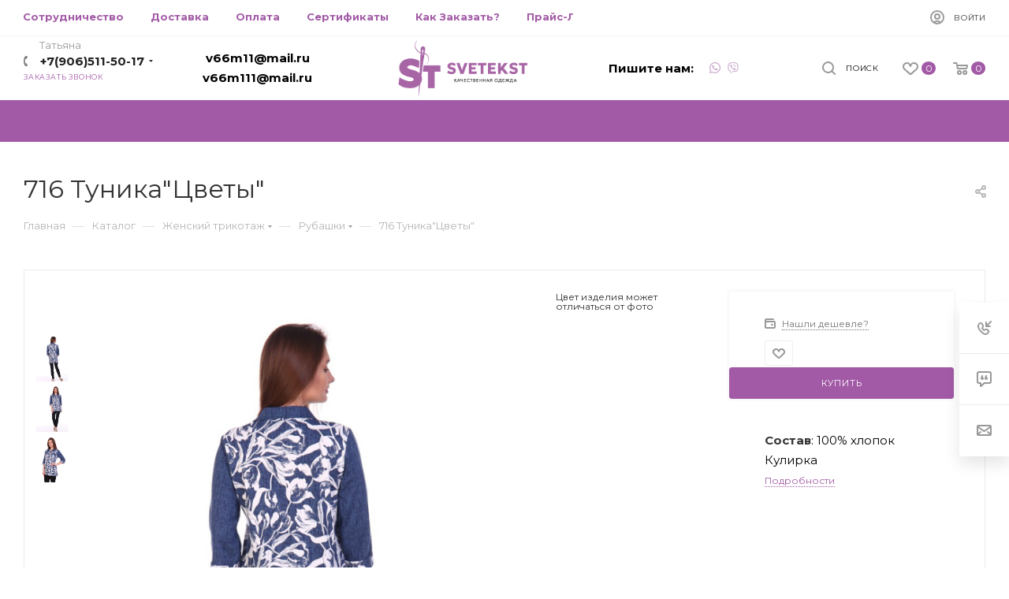

--- FILE ---
content_type: text/html; charset=UTF-8
request_url: https://svetekst.ru/catalog/zhenskiy-trikotazh/rubashki/716-tunika-tsvety/
body_size: 43389
content:
<!DOCTYPE html>
<html xmlns="http://www.w3.org/1999/xhtml" xml:lang="ru" lang="ru"  >
<head><link rel="canonical" href="https://svetekst.ru/catalog/zhenskiy-trikotazh/rubashki/716-tunika-tsvety/" />
	<title> 716 Туника&quot;Цветы&quot; - купить дешево в интернет-магазине SveTekst
</title>
	<meta name="viewport" content="initial-scale=1.0, width=device-width" />
	<meta name="HandheldFriendly" content="true" />
	<meta name="yes" content="yes" />
	<meta name="apple-mobile-web-app-status-bar-style" content="black" />
	<meta name="SKYPE_TOOLBAR" content="SKYPE_TOOLBAR_PARSER_COMPATIBLE" />
		<meta http-equiv="Content-Type" content="text/html; charset=UTF-8" />
<meta name="keywords" content="716 Туника&amp;quot;Цветы&amp;quot;, купить 716 Туника&amp;quot;Цветы&amp;quot;, приобрести 716 Туника&amp;quot;Цветы&amp;quot;, 716 Туника&amp;quot;Цветы&amp;quot; в различных цветах, 716 Туника&amp;quot;Цветы&amp;quot; от производителя" />
<meta name="description" content=" 716 Туника&amp;quot;Цветы&amp;quot;- купить от Ивановского производителя SveTekst. Скидки для оптовых заказчиков. Доставка в любой город РФ.
" />
<link href="/bitrix/js/main/core/css/core.css?15900100843963" rel="stylesheet" />
<script data-skip-moving="true">(function(w, d, n) {var cl = "bx-core";var ht = d.documentElement;var htc = ht ? ht.className : undefined;if (htc === undefined || htc.indexOf(cl) !== -1){return;}var ua = n.userAgent;if (/(iPad;)|(iPhone;)/i.test(ua)){cl += " bx-ios";}else if (/Android/i.test(ua)){cl += " bx-android";}cl += (/(ipad|iphone|android|mobile|touch)/i.test(ua) ? " bx-touch" : " bx-no-touch");cl += w.devicePixelRatio && w.devicePixelRatio >= 2? " bx-retina": " bx-no-retina";var ieVersion = -1;if (/AppleWebKit/.test(ua)){cl += " bx-chrome";}else if ((ieVersion = getIeVersion()) > 0){cl += " bx-ie bx-ie" + ieVersion;if (ieVersion > 7 && ieVersion < 10 && !isDoctype()){cl += " bx-quirks";}}else if (/Opera/.test(ua)){cl += " bx-opera";}else if (/Gecko/.test(ua)){cl += " bx-firefox";}if (/Macintosh/i.test(ua)){cl += " bx-mac";}ht.className = htc ? htc + " " + cl : cl;function isDoctype(){if (d.compatMode){return d.compatMode == "CSS1Compat";}return d.documentElement && d.documentElement.clientHeight;}function getIeVersion(){if (/Opera/i.test(ua) || /Webkit/i.test(ua) || /Firefox/i.test(ua) || /Chrome/i.test(ua)){return -1;}var rv = -1;if (!!(w.MSStream) && !(w.ActiveXObject) && ("ActiveXObject" in w)){rv = 11;}else if (!!d.documentMode && d.documentMode >= 10){rv = 10;}else if (!!d.documentMode && d.documentMode >= 9){rv = 9;}else if (d.attachEvent && !/Opera/.test(ua)){rv = 8;}if (rv == -1 || rv == 8){var re;if (n.appName == "Microsoft Internet Explorer"){re = new RegExp("MSIE ([0-9]+[\.0-9]*)");if (re.exec(ua) != null){rv = parseFloat(RegExp.$1);}}else if (n.appName == "Netscape"){rv = 11;re = new RegExp("Trident/.*rv:([0-9]+[\.0-9]*)");if (re.exec(ua) != null){rv = parseFloat(RegExp.$1);}}}return rv;}})(window, document, navigator);</script>

<link href="/bitrix/js/ui/fonts/opensans/ui.font.opensans.css?15900100832003"  rel="stylesheet" />
<link href="/bitrix/js/main/popup/dist/main.popup.bundle.css?164572873926339"  rel="stylesheet" />
<link href="/bitrix/templates/aspro_max/components/bitrix/catalog/main/style.css?171404216947375"  rel="stylesheet" />
<link href="/bitrix/templates/aspro_max/components/bitrix/catalog.comments/catalog/style.css?159000990316693"  rel="stylesheet" />
<link href="/bitrix/panel/main/popup.css?159000991323084"  rel="stylesheet" />
<link href="/bitrix/components/bitrix/blog/templates/.default/style.css?159000986133465"  rel="stylesheet" />
<link href="/bitrix/components/bitrix/blog/templates/.default/themes/green/style.css?15900098601140"  rel="stylesheet" />
<link href="/bitrix/components/bitrix/rating.vote/templates/like/popup.css?15900098593298"  rel="stylesheet" />
<link href="/bitrix/components/bitrix/rating.vote/templates/standart_text/style.css?15900098592223"  rel="stylesheet" />
<link href="/bitrix/templates/aspro_max/vendor/css/bootstrap.css?1590009912114216"  data-template-style="true"  rel="stylesheet" />
<link href="/bitrix/templates/aspro_max/css/jquery.fancybox.css?159000991217412"  data-template-style="true"  rel="stylesheet" />
<link href="/bitrix/templates/aspro_max/vendor/css/carousel/owl/owl.carousel.css?15900099124744"  data-template-style="true"  rel="stylesheet" />
<link href="/bitrix/templates/aspro_max/vendor/css/carousel/owl/owl.theme.default.css?15900099121380"  data-template-style="true"  rel="stylesheet" />
<link href="/bitrix/templates/aspro_max/css/styles.css?1715063074164175"  data-template-style="true"  rel="stylesheet" />
<link href="/bitrix/templates/aspro_max/css/blocks/blocks.css?168552756014416"  data-template-style="true"  rel="stylesheet" />
<link href="/bitrix/templates/aspro_max/css/banners.css?15900099126061"  data-template-style="true"  rel="stylesheet" />
<link href="/bitrix/templates/aspro_max/css/menu.css?159000991262252"  data-template-style="true"  rel="stylesheet" />
<link href="/bitrix/templates/aspro_max/css/animation/animation_ext.css?15900099124934"  data-template-style="true"  rel="stylesheet" />
<link href="/bitrix/templates/aspro_max/css/jquery.mCustomScrollbar.min.css?159000991242839"  data-template-style="true"  rel="stylesheet" />
<link href="/bitrix/templates/aspro_max/vendor/css/footable.standalone.min.css?159000991219590"  data-template-style="true"  rel="stylesheet" />
<link href="/bitrix/templates/aspro_max/vendor/css/ripple.css?1590009912854"  data-template-style="true"  rel="stylesheet" />
<link href="/bitrix/templates/aspro_max/css/left_block_main_page.css?15900099127024"  data-template-style="true"  rel="stylesheet" />
<link href="/bitrix/templates/aspro_max/css/stores.css?15900099129950"  data-template-style="true"  rel="stylesheet" />
<link href="/bitrix/templates/aspro_max/css/yandex_map.css?15900099125723"  data-template-style="true"  rel="stylesheet" />
<link href="/bitrix/templates/aspro_max/css/header_fixed.css?159000991211303"  data-template-style="true"  rel="stylesheet" />
<link href="/bitrix/templates/aspro_max/ajax/ajax.css?1590009912326"  data-template-style="true"  rel="stylesheet" />
<link href="/bitrix/templates/aspro_max/components/bitrix/breadcrumb/main/style.css?15900099121681"  data-template-style="true"  rel="stylesheet" />
<link href="/bitrix/templates/aspro_max/css/footer.css?171505297224727"  data-template-style="true"  rel="stylesheet" />
<link href="/bitrix/components/aspro/marketing.popup.max/templates/.default/style.css?15900098581645"  data-template-style="true"  rel="stylesheet" />
<link href="/bitrix/templates/aspro_max/styles.css?171403974917564"  data-template-style="true"  rel="stylesheet" />
<link href="/bitrix/templates/aspro_max/template_styles.css?1734599437556762"  data-template-style="true"  rel="stylesheet" />
<link href="/bitrix/templates/aspro_max/css/header.css?171412088319697"  data-template-style="true"  rel="stylesheet" />
<link href="/bitrix/templates/aspro_max/css/media.css?1717398211173648"  data-template-style="true"  rel="stylesheet" />
<link href="/bitrix/templates/aspro_max/vendor/fonts/font-awesome/css/font-awesome.min.css?159000991231000"  data-template-style="true"  rel="stylesheet" />
<link href="/bitrix/templates/aspro_max/css/print.css?159000991219087"  data-template-style="true"  rel="stylesheet" />
<link href="/bitrix/templates/aspro_max/css/h1-normal.css?159000991239"  data-template-style="true"  rel="stylesheet" />
<link href="/bitrix/templates/aspro_max/themes/custom_s1/theme.css?172804525853193"  data-template-style="true"  rel="stylesheet" />
<link href="/bitrix/templates/aspro_max/bg_color/light/bgcolors.css?159000991262"  data-template-style="true"  rel="stylesheet" />
<link href="/bitrix/templates/aspro_max/css/widths/width-3.css?15900099123246"  data-template-style="true"  rel="stylesheet" />
<link href="/bitrix/templates/aspro_max/css/fonts/font-10.css?15900099121023"  data-template-style="true"  rel="stylesheet" />
<link href="/bitrix/templates/aspro_max/css/custom.css?1590009912392"  data-template-style="true"  rel="stylesheet" />




<script data-skip-moving='true'>window['asproRecaptcha'] = {params: {'recaptchaColor':'light','recaptchaLogoShow':'y','recaptchaSize':'normal','recaptchaBadge':'bottomright','recaptchaLang':'ru'},key: '6LcNnTwpAAAAAMACiWZTiMDpqJ_GauuIozUIM5Qg',ver: '2'};</script>
<script data-skip-moving='true'>!function(a,e,r,c,t){function n(r){var c=e.getElementById(r);if(c&&!(c.className.indexOf("g-recaptcha")<0)&&a.grecaptcha&&!c.children.length){var n=grecaptcha.render(r,{sitekey:a[t].key+"",theme:a[t].params.recaptchaColor+"",size:a[t].params.recaptchaSize+"",callback:"onCaptchaVerify"+a[t].params.recaptchaSize,badge:a[t].params.recaptchaBadge});$(c).attr("data-widgetid",n)}}a.onLoadRenderRecaptcha=function(){for(var e in a[c].args)a[c].args.hasOwnProperty(e)&&n(a[c].args[e][0]);a[c]=function(a){n(a)}},a[c]=a[c]||function(){a[c].args=a[c].args||[],a[c].args.push(arguments),function(e,r,c){var n;e.getElementById(c)||(n=e.createElement(r),n.id=c,n.src="//www.google.com/recaptcha/api.js?hl="+a[t].params.recaptchaLang+"&onload=onLoadRenderRecaptcha&render=explicit",e.head.appendChild(n))}(e,r,"recaptchaApiLoader")}}(window,document,"script","renderRecaptchaById","asproRecaptcha");</script>
<script data-skip-moving='true'>!function(){var e=function(e){for(var a=e;a;)if(a=a.parentNode,"form"===a.nodeName.toLowerCase())return a;return null},a=function(e){var a=[],t=null,n=!1;"undefined"!=typeof e&&(n=null!==e),t=n?e.getElementsByTagName("input"):document.getElementsByName("captcha_word");for(var r=0;r<t.length;r++)"captcha_word"===t[r].name&&a.push(t[r]);return a},t=function(e){for(var a=[],t=e.getElementsByTagName("img"),n=0;n<t.length;n++)(/\/bitrix\/tools\/captcha.php\?(captcha_code|captcha_sid)=[^>]*?/i.test(t[n].src)||"captcha"===t[n].id)&&a.push(t[n]);return a},n=function(){var t=null,n=a(t);if(0===n.length)return[];for(var r=[],c=0;c<n.length;c++){var o=e(n[c]);null!==o&&r.push(o)}return r},r=function(e){var a="recaptcha-dynamic-"+(new Date).getTime();if(null!==document.getElementById(a)){var t=!1,n=null,r=65535;do n=Math.floor(Math.random()*r),t=null!==document.getElementById(a+n);while(t);a+=n}var c=document.createElement("div");c.id=a,c.className="g-recaptcha",c.attributes["data-sitekey"]=window.asproRecaptcha.key,e.parentNode&&(e.parentNode.className+=" recaptcha_text",e.parentNode.replaceChild(c,e)),renderRecaptchaById(a)},c=function(e){var a="[data-uri]";e.attributes.src=a,e.style.display="none","src"in e&&(e.parentNode&&(e.parentNode.className+=" recaptcha_tmp_img"),e.src=a)},o=function(e){"function"==typeof $&&$(e).find(".captcha-row label > span").length&&$(e).find(".captcha-row label > span").html(BX.message("RECAPTCHA_TEXT")+' <span class="star">*</span>')},p=function(){for(var e,p=n(),d=0;d<p.length;d++){var i=p[d],s=a(i);if(0!==s.length){var l=t(i);if(0!==l.length){for(e=0;e<s.length;e++)r(s[e]);for(e=0;e<l.length;e++)c(l[e]);o(i)}}}},d=function(){if("undefined"!=typeof renderRecaptchaById)for(var e=document.getElementsByClassName("g-recaptcha"),a=0;a<e.length;a++){var t=e[a];if(0===t.innerHTML.length){var n=t.id;if("string"==typeof n&&0!==n.length){if("function"==typeof $){var r=$(t).closest(".captcha-row");r.length&&(r.addClass(window.asproRecaptcha.params.recaptchaSize+" logo_captcha_"+window.asproRecaptcha.params.recaptchaLogoShow+" "+window.asproRecaptcha.params.recaptchaBadge),r.find(".captcha_image").addClass("recaptcha_tmp_img"),r.find(".captcha_input").addClass("recaptcha_text"),"invisible"!==window.asproRecaptcha.params.recaptchaSize&&(r.find("input.recaptcha").length||$('<input type="text" class="recaptcha" value="" />').appendTo(r)))}renderRecaptchaById(n)}}}},i=function(){try{return d(),window.renderRecaptchaById&&window.asproRecaptcha&&window.asproRecaptcha.key?(p(),!0):(console.error("Bad captcha keys or module error"),!0)}catch(e){return console.error(e),!0}};document.addEventListener?document.addEventListener("DOMNodeInserted",i,!1):console.warn("Your browser does not support dynamic ReCaptcha replacement")}();</script>
<link rel="preload" href="https://fonts.googleapis.com/css?family=Montserrat:300italic,400italic,500italic,700italic,400,300,500,700subset=latin,cyrillic-ext" as="style" crossorigin>
<link rel="stylesheet" href="https://fonts.googleapis.com/css?family=Montserrat:300italic,400italic,500italic,700italic,400,300,500,700subset=latin,cyrillic-ext">
<link rel="manifest" href="/manifest.json">
<link rel="shortcut icon" href="/favicon.ico?1728045251" type="image/x-icon" />
<link rel="apple-touch-icon" sizes="180x180" href="/include/apple-touch-icon.png" />
<meta property="og:description" content="716 Туника&quot;Цветы&quot;" />
<meta property="og:image" content="https://svetekst.ru/upload/iblock/fb2/fb27b8135e24e24473f4ee05a9f66876.jpg" />
<link rel="image_src" href="https://svetekst.ru/upload/iblock/fb2/fb27b8135e24e24473f4ee05a9f66876.jpg"  />
<meta property="og:title" content=" 716 Туника&quot;Цветы&quot; - купить дешево в интернет-магазине SveTekst
" />
<meta property="og:type" content="website" />
<meta property="og:url" content="https://svetekst.ru/catalog/zhenskiy-trikotazh/rubashki/716-tunika-tsvety/" />

			<link rel="apple-touch-icon" sizes="180x180" href="/apple-touch-icon.png">
<link rel="icon" type="image/png" sizes="32x32" href="/favicon-32x32.png">
<link rel="icon" type="image/png" sizes="16x16" href="/favicon-16x16.png">
<link rel="manifest" href="/site.webmanifest">
<meta name="verify-admitad" content="727c696c38" />	
<!-- Global site tag (gtag.js) - Google Analytics -->
</head>
<body class=" site_s1  fill_bg_n" id="main" data-site="/">
	
		
	<div id="panel"></div>
	


				<!--'start_frame_cache_basketitems-component-block'-->												<div id="ajax_basket"></div>
					<!--'end_frame_cache_basketitems-component-block'-->				<div class="cd-modal-bg"></div>
		<script data-skip-moving="true">
			var solutionName = 'arMaxOptions';
		</script>
		<script src="/bitrix/templates/aspro_max/js/setTheme.php?site_id=s1&site_dir=/" data-skip-moving="true"></script>
				<div class="wrapper1   long_header catalog_page basket_normal basket_fill_WHITE side_LEFT block_side_NORMAL catalog_icons_N banner_auto  mheader-v1 header-v9 header-font-lower_N regions_N title_position_LEFT fill_ footer-v2 front-vindex1 mfixed_Y mfixed_view_scroll_top title-v3 lazy_N with_phones dark-hover-overlay  ">

<div class="mega_fixed_menu">
	<div class="maxwidth-theme">
		<svg class="svg svg-close" width="14" height="14" viewBox="0 0 14 14">
		  <path data-name="Rounded Rectangle 568 copy 16" d="M1009.4,953l5.32,5.315a0.987,0.987,0,0,1,0,1.4,1,1,0,0,1-1.41,0L1008,954.4l-5.32,5.315a0.991,0.991,0,0,1-1.4-1.4L1006.6,953l-5.32-5.315a0.991,0.991,0,0,1,1.4-1.4l5.32,5.315,5.31-5.315a1,1,0,0,1,1.41,0,0.987,0.987,0,0,1,0,1.4Z" transform="translate(-1001 -946)"></path>
		</svg>
		<i class="svg svg-close mask arrow"></i>
		<div class="row">
			<div class="col-md-9">
				<div class="left_menu_block">
					<div class="logo_block flexbox flexbox--row align-items-normal">
						<div class="logo">
							<a href="/"><img src="/upload/CMax/dad/dade5f8cb70db4cd22478c67f7be25e2.png" alt="SveTeks" title="SveTeks" /></a>						</div>
						<div class="top-description addr">
							Интернет-магазин 
представительского класса						</div>
					</div>
					<div class="search_block">
						<div class="search_wrap">
							<div class="search-block">
												<div class="search-wrapper">
				<div id="title-search_mega_menu">
					<form action="/catalog/" class="search">
						<div class="search-input-div">
							<input class="search-input" id="title-search-input_mega_menu" type="text" name="q" value="" placeholder="Поиск" size="20" maxlength="50" autocomplete="off" />
						</div>
						<div class="search-button-div">
							<button class="btn btn-search" type="submit" name="s" value="Найти"><i class="svg inline  svg-inline-search2" aria-hidden="true" ><svg class="" width="17" height="17" viewBox="0 0 17 17" aria-hidden="true"><path class="cls-1" d="M16.709,16.719a1,1,0,0,1-1.412,0l-3.256-3.287A7.475,7.475,0,1,1,15,7.5a7.433,7.433,0,0,1-1.549,4.518l3.258,3.289A1,1,0,0,1,16.709,16.719ZM7.5,2A5.5,5.5,0,1,0,13,7.5,5.5,5.5,0,0,0,7.5,2Z"></path></svg></i></button>
							<span class="close-block inline-search-hide"><span class="svg svg-close close-icons"></span></span>
						</div>
					</form>
				</div>
			</div>
								</div>
						</div>
					</div>
					
	<div class="burger_menu_wrapper">
		
			<div class="top_link_wrapper">
				<div class="menu-item dropdown catalog wide_menu   active">
					<div class="wrap">
						<a class="dropdown-toggle" href="/catalog/">
							<div class="link-title color-theme-hover">
																	<i class="svg inline  svg-inline-icon_catalog" aria-hidden="true" ><svg xmlns="http://www.w3.org/2000/svg" width="10" height="10" viewBox="0 0 10 10"><path  data-name="Rounded Rectangle 969 copy 7" class="cls-1" d="M644,76a1,1,0,1,1-1,1A1,1,0,0,1,644,76Zm4,0a1,1,0,1,1-1,1A1,1,0,0,1,648,76Zm4,0a1,1,0,1,1-1,1A1,1,0,0,1,652,76Zm-8,4a1,1,0,1,1-1,1A1,1,0,0,1,644,80Zm4,0a1,1,0,1,1-1,1A1,1,0,0,1,648,80Zm4,0a1,1,0,1,1-1,1A1,1,0,0,1,652,80Zm-8,4a1,1,0,1,1-1,1A1,1,0,0,1,644,84Zm4,0a1,1,0,1,1-1,1A1,1,0,0,1,648,84Zm4,0a1,1,0,1,1-1,1A1,1,0,0,1,652,84Z" transform="translate(-643 -76)"/></svg></i>																Каталог							</div>
						</a>
													<span class="tail"></span>
							<div class="burger-dropdown-menu row">
								<div class="menu-wrapper" >
									
																														<div class="col-md-4   ">
																						<a href="/catalog/novinki/" class="color-theme-hover" title="НОВИНКИ">
												<span class="name option-font-bold">НОВИНКИ</span>
											</a>
																					</div>
									
																														<div class="col-md-4   ">
																						<a href="/catalog/rasprodazha/" class="color-theme-hover" title="РАСПРОДАЖА">
												<span class="name option-font-bold">РАСПРОДАЖА</span>
											</a>
																					</div>
									
																														<div class="col-md-4 dropdown-submenu active ">
																						<a href="/catalog/zhenskiy-trikotazh/" class="color-theme-hover" title="Женский трикотаж">
												<span class="name option-font-bold">Женский трикотаж</span>
											</a>
																								<div class="burger-dropdown-menu toggle_menu">
																																									<div class="menu-item   active">
															<a href="/catalog/zhenskiy-trikotazh/rubashki/" title="Рубашки">
																<span class="name color-theme-hover">Рубашки</span>
															</a>
																													</div>
																																									<div class="menu-item   ">
															<a href="/catalog/zhenskiy-trikotazh/bryuki/" title="Брюки">
																<span class="name color-theme-hover">Брюки</span>
															</a>
																													</div>
																																									<div class="menu-item   ">
															<a href="/catalog/zhenskiy-trikotazh/vodolazki/" title="Водолазки">
																<span class="name color-theme-hover">Водолазки</span>
															</a>
																													</div>
																																									<div class="menu-item   ">
															<a href="/catalog/zhenskiy-trikotazh/dzhempera/" title="Джемпера">
																<span class="name color-theme-hover">Джемпера</span>
															</a>
																													</div>
																																									<div class="menu-item   ">
															<a href="/catalog/zhenskiy-trikotazh/domashnee-plate/" title="Домашнее платье">
																<span class="name color-theme-hover">Домашнее платье</span>
															</a>
																													</div>
																																									<div class="menu-item   ">
															<a href="/catalog/zhenskiy-trikotazh/kostyumy/" title="Костюмы">
																<span class="name color-theme-hover">Костюмы</span>
															</a>
																													</div>
																																									<div class="menu-item   ">
															<a href="/catalog/zhenskiy-trikotazh/kurtki/" title="Куртки">
																<span class="name color-theme-hover">Куртки</span>
															</a>
																													</div>
																																									<div class="menu-item   ">
															<a href="/catalog/zhenskiy-trikotazh/legginsy/" title="Леггинсы">
																<span class="name color-theme-hover">Леггинсы</span>
															</a>
																													</div>
																																									<div class="menu-item   ">
															<a href="/catalog/zhenskiy-trikotazh/longsliv/" title="Лонгслив">
																<span class="name color-theme-hover">Лонгслив</span>
															</a>
																													</div>
																																									<div class="menu-item   ">
															<a href="/catalog/zhenskiy-trikotazh/mayki/" title="Майки">
																<span class="name color-theme-hover">Майки</span>
															</a>
																													</div>
																																									<div class="menu-item collapsed  ">
															<a href="/catalog/zhenskiy-trikotazh/penyuar/" title="Пеньюар">
																<span class="name color-theme-hover">Пеньюар</span>
															</a>
																													</div>
																																									<div class="menu-item collapsed  ">
															<a href="/catalog/zhenskiy-trikotazh/pizhamy/" title="Пижамы">
																<span class="name color-theme-hover">Пижамы</span>
															</a>
																													</div>
																																									<div class="menu-item collapsed  ">
															<a href="/catalog/zhenskiy-trikotazh/platya/" title="Платья">
																<span class="name color-theme-hover">Платья</span>
															</a>
																													</div>
																																									<div class="menu-item collapsed  ">
															<a href="/catalog/zhenskiy-trikotazh/pulovery-svitshoty-kofty/" title="Пуловеры, Свитшоты, Кофты">
																<span class="name color-theme-hover">Пуловеры, Свитшоты, Кофты</span>
															</a>
																													</div>
																																									<div class="menu-item collapsed  ">
															<a href="/catalog/zhenskiy-trikotazh/sarafany/" title="Сарафаны">
																<span class="name color-theme-hover">Сарафаны</span>
															</a>
																													</div>
																																									<div class="menu-item collapsed  ">
															<a href="/catalog/zhenskiy-trikotazh/sorochki/" title="Сорочки">
																<span class="name color-theme-hover">Сорочки</span>
															</a>
																													</div>
																																									<div class="menu-item collapsed  ">
															<a href="/catalog/zhenskiy-trikotazh/tolstovki/" title="Толстовки">
																<span class="name color-theme-hover">Толстовки</span>
															</a>
																													</div>
																																									<div class="menu-item collapsed  ">
															<a href="/catalog/zhenskiy-trikotazh/tuniki/" title="Туники">
																<span class="name color-theme-hover">Туники</span>
															</a>
																													</div>
																																									<div class="menu-item collapsed  ">
															<a href="/catalog/zhenskiy-trikotazh/futbolki/" title="Футболки">
																<span class="name color-theme-hover">Футболки</span>
															</a>
																													</div>
																																									<div class="menu-item collapsed  ">
															<a href="/catalog/zhenskiy-trikotazh/khalaty/" title="Халаты">
																<span class="name color-theme-hover">Халаты</span>
															</a>
																													</div>
																									</div>
																					</div>
									
																														<div class="col-md-4   ">
																						<a href="/catalog/detskiy-trikotazh/" class="color-theme-hover" title="Детский трикотаж">
												<span class="name option-font-bold">Детский трикотаж</span>
											</a>
																					</div>
									
																														<div class="col-md-4 dropdown-submenu  ">
																						<a href="/catalog/muzhskoy-trikotazh/" class="color-theme-hover" title="Мужской трикотаж">
												<span class="name option-font-bold">Мужской трикотаж</span>
											</a>
																								<div class="burger-dropdown-menu toggle_menu">
																																									<div class="menu-item   ">
															<a href="/catalog/muzhskoy-trikotazh/pizhamy_1/" title="Пижамы">
																<span class="name color-theme-hover">Пижамы</span>
															</a>
																													</div>
																																									<div class="menu-item   ">
															<a href="/catalog/muzhskoy-trikotazh/bridzhi-bryuki/" title="Бриджи брюки">
																<span class="name color-theme-hover">Бриджи брюки</span>
															</a>
																													</div>
																																									<div class="menu-item   ">
															<a href="/catalog/muzhskoy-trikotazh/tolstovki383/" title="Толстовки">
																<span class="name color-theme-hover">Толстовки</span>
															</a>
																													</div>
																																									<div class="menu-item   ">
															<a href="/catalog/muzhskoy-trikotazh/futbolki384/" title="Футболки">
																<span class="name color-theme-hover">Футболки</span>
															</a>
																													</div>
																																									<div class="menu-item   ">
															<a href="/catalog/muzhskoy-trikotazh/kostyumy_2/" title="Костюмы">
																<span class="name color-theme-hover">Костюмы</span>
															</a>
																													</div>
																									</div>
																					</div>
																	</div>
							</div>
											</div>
				</div>
			</div>
					
		<div class="bottom_links_wrapper row">
								<div class="menu-item col-md-4 unvisible dropdown   ">
					<div class="wrap">
						<a class="dropdown-toggle" href="/about-us/">
							<div class="link-title color-theme-hover">
																О компании							</div>
						</a>
													<span class="tail"></span>
							<div class="burger-dropdown-menu">
								<div class="menu-wrapper" >
									
																														<div class="  ">
																						<a href="/cooperation/" class="color-theme-hover" title="Сотрудничество">
												<span class="name option-font-bold">Сотрудничество</span>
											</a>
																					</div>
									
																														<div class="  ">
																						<a href="/delivery/" class="color-theme-hover" title="Доставка">
												<span class="name option-font-bold">Доставка</span>
											</a>
																					</div>
									
																														<div class="  ">
																						<a href="/certificate/" class="color-theme-hover" title="Сертификаты">
												<span class="name option-font-bold">Сертификаты</span>
											</a>
																					</div>
									
																														<div class="  ">
																						<a href="/how-order/" class="color-theme-hover" title="Как Заказать?">
												<span class="name option-font-bold">Как Заказать?</span>
											</a>
																					</div>
									
																														<div class="  ">
																						<a href="/price/price.xlsx" class="color-theme-hover" title="Прайс-Лист">
												<span class="name option-font-bold">Прайс-Лист</span>
											</a>
																					</div>
									
																														<div class="  ">
																						<a href="/table-sizes/" class="color-theme-hover" title="Таблица Размеров">
												<span class="name option-font-bold">Таблица Размеров</span>
											</a>
																					</div>
																	</div>
							</div>
											</div>
				</div>
								<div class="menu-item col-md-4 unvisible    ">
					<div class="wrap">
						<a class="" href="/contacts/">
							<div class="link-title color-theme-hover">
																Контакты							</div>
						</a>
											</div>
				</div>
					</div>

	</div>
				</div>
			</div>
			<div class="col-md-3">
				<div class="right_menu_block">
					<div class="contact_wrap">
						<div class="info">
							<div class="phone blocks">
								<div class="">
		
								<!-- noindex -->
			<div class="phone with_dropdown white sm">
									<div class="wrap">
						<div>
									<i class="svg inline  svg-inline-phone" aria-hidden="true" ><svg xmlns="http://www.w3.org/2000/svg" width="5" height="11" viewBox="0 0 5 11"><path  data-name="Shape 51 copy 13" class="cls-1" d="M402.738,141a18.086,18.086,0,0,0,1.136,1.727,0.474,0.474,0,0,1-.144.735l-0.3.257a1,1,0,0,1-.805.279,4.641,4.641,0,0,1-1.491-.232,4.228,4.228,0,0,1-1.9-3.1,9.614,9.614,0,0,1,.025-4.3,4.335,4.335,0,0,1,1.934-3.118,4.707,4.707,0,0,1,1.493-.244,0.974,0.974,0,0,1,.8.272l0.3,0.255a0.481,0.481,0,0,1,.113.739c-0.454.677-.788,1.159-1.132,1.731a0.43,0.43,0,0,1-.557.181l-0.468-.061a0.553,0.553,0,0,0-.7.309,6.205,6.205,0,0,0-.395,2.079,6.128,6.128,0,0,0,.372,2.076,0.541,0.541,0,0,0,.7.3l0.468-.063a0.432,0.432,0,0,1,.555.175h0Z" transform="translate(-399 -133)"/></svg></i>					<a rel="nofollow" href="tel:+79065115017">+7(906)511-50-17 </a>
										<span class="phone-description">Татьяна</span>										</div>
					</div>
													<div class="dropdown">
						<div class="wrap srollbar-custom">
																							<div class="more_phone"><a rel="nofollow"  href="tel:+79051568583">+7(905)156-85-83 <span>Алексей</span></a></div>
													</div>
					</div>
					<i class="svg inline  svg-inline-down" aria-hidden="true" ><svg xmlns="http://www.w3.org/2000/svg" width="5" height="3" viewBox="0 0 5 3"><path class="cls-1" d="M250,80h5l-2.5,3Z" transform="translate(-250 -80)"/></svg></i>							</div>
			<!-- /noindex -->
											</div>
								<div class="callback_wrap">
									<span class="callback-block animate-load font_upper colored" data-event="jqm" data-param-form_id="CALLBACK" data-name="callback">Заказать звонок</span>
								</div>
							</div>
							<div class="question_button_wrapper">
								<span class="btn btn-lg btn-transparent-border-color btn-wide animate-load colored_theme_hover_bg-el" data-event="jqm" data-param-form_id="ASK" data-name="ask">
									Задать вопрос								</span>
							</div>
							<div class="person_wrap">
		<!--'start_frame_cache_header-auth-block1'-->			<!-- noindex --><div class="auth_wr_inner "><a rel="nofollow" title="Личный кабинет" class="personal-link dark-color animate-load" data-event="jqm" data-param-type="auth" data-param-backurl="/catalog/zhenskiy-trikotazh/rubashki/716-tunika-tsvety/" data-name="auth" href="/personal/"><i class="svg inline big svg-inline-cabinet" aria-hidden="true" title="Личный кабинет"><svg class="" width="18" height="18" viewBox="0 0 18 18"><path data-name="Ellipse 206 copy 4" class="cls-1" d="M909,961a9,9,0,1,1,9-9A9,9,0,0,1,909,961Zm2.571-2.5a6.825,6.825,0,0,0-5.126,0A6.825,6.825,0,0,0,911.571,958.5ZM909,945a6.973,6.973,0,0,0-4.556,12.275,8.787,8.787,0,0,1,9.114,0A6.973,6.973,0,0,0,909,945Zm0,10a4,4,0,1,1,4-4A4,4,0,0,1,909,955Zm0-6a2,2,0,1,0,2,2A2,2,0,0,0,909,949Z" transform="translate(-900 -943)"></path></svg></i><span class="wrap"><span class="name">Войти</span></span></a></div><!-- /noindex -->		<!--'end_frame_cache_header-auth-block1'-->
				<!--'start_frame_cache_mobile-basket-with-compare-block1'-->		<!-- noindex -->
					<div class="menu middle">
				<ul>
					<li class="counters">
						<a rel="nofollow" class="dark-color basket-link basket ready " href="/basket/">
							<i class="svg  svg-inline-basket" aria-hidden="true" ><svg class="" width="19" height="16" viewBox="0 0 19 16"><path data-name="Ellipse 2 copy 9" class="cls-1" d="M956.047,952.005l-0.939,1.009-11.394-.008-0.952-1-0.953-6h-2.857a0.862,0.862,0,0,1-.952-1,1.025,1.025,0,0,1,1.164-1h2.327c0.3,0,.6.006,0.6,0.006a1.208,1.208,0,0,1,1.336.918L943.817,947h12.23L957,948v1Zm-11.916-3,0.349,2h10.007l0.593-2Zm1.863,5a3,3,0,1,1-3,3A3,3,0,0,1,945.994,954.005ZM946,958a1,1,0,1,0-1-1A1,1,0,0,0,946,958Zm7.011-4a3,3,0,1,1-3,3A3,3,0,0,1,953.011,954.005ZM953,958a1,1,0,1,0-1-1A1,1,0,0,0,953,958Z" transform="translate(-938 -944)"></path></svg></i>							<span>Корзина<span class="count empted">0</span></span>
						</a>
					</li>
					<li class="counters">
						<a rel="nofollow" class="dark-color basket-link delay ready " href="/basket/#delayed">
							<i class="svg  svg-inline-basket" aria-hidden="true" ><svg xmlns="http://www.w3.org/2000/svg" width="16" height="13" viewBox="0 0 16 13"><defs><style>.clsw-1{fill:#fff;fill-rule:evenodd;}</style></defs><path class="clsw-1" d="M506.755,141.6l0,0.019s-4.185,3.734-5.556,4.973a0.376,0.376,0,0,1-.076.056,1.838,1.838,0,0,1-1.126.357,1.794,1.794,0,0,1-1.166-.4,0.473,0.473,0,0,1-.1-0.076c-1.427-1.287-5.459-4.878-5.459-4.878l0-.019A4.494,4.494,0,1,1,500,135.7,4.492,4.492,0,1,1,506.755,141.6Zm-3.251-5.61A2.565,2.565,0,0,0,501,138h0a1,1,0,1,1-2,0h0a2.565,2.565,0,0,0-2.506-2,2.5,2.5,0,0,0-1.777,4.264l-0.013.019L500,145.1l5.179-4.749c0.042-.039.086-0.075,0.126-0.117l0.052-.047-0.006-.008A2.494,2.494,0,0,0,503.5,135.993Z" transform="translate(-492 -134)"/></svg></i>							<span>Отложенные<span class="count empted">0</span></span>
						</a>
					</li>
				</ul>
			</div>
						<!-- /noindex -->
		<!--'end_frame_cache_mobile-basket-with-compare-block1'-->								</div>							
						</div>
					</div>
					<div class="footer_wrap">
						
		
							<div class="email blocks color-theme-hover">
					<i class="svg inline  svg-inline-email" aria-hidden="true" ><svg xmlns="http://www.w3.org/2000/svg" width="11" height="9" viewBox="0 0 11 9"><path  data-name="Rectangle 583 copy 16" class="cls-1" d="M367,142h-7a2,2,0,0,1-2-2v-5a2,2,0,0,1,2-2h7a2,2,0,0,1,2,2v5A2,2,0,0,1,367,142Zm0-2v-3.039L364,139h-1l-3-2.036V140h7Zm-6.634-5,3.145,2.079L366.634,135h-6.268Z" transform="translate(-358 -133)"/></svg></i>					<a href="mailto:v66m11@mail.ru">v66m11@mail.ru</a><br>				</div>
		
		
							<div class="address blocks">
					<i class="svg inline  svg-inline-addr" aria-hidden="true" ><svg xmlns="http://www.w3.org/2000/svg" width="9" height="12" viewBox="0 0 9 12"><path class="cls-1" d="M959.135,82.315l0.015,0.028L955.5,87l-3.679-4.717,0.008-.013a4.658,4.658,0,0,1-.83-2.655,4.5,4.5,0,1,1,9,0A4.658,4.658,0,0,1,959.135,82.315ZM955.5,77a2.5,2.5,0,0,0-2.5,2.5,2.467,2.467,0,0,0,.326,1.212l-0.014.022,2.181,3.336,2.034-3.117c0.033-.046.063-0.094,0.093-0.142l0.066-.1-0.007-.009a2.468,2.468,0,0,0,.32-1.2A2.5,2.5,0,0,0,955.5,77Z" transform="translate(-951 -75)"/></svg></i>					г. Иваново				</div>
		
							<div class="social-block">
							<div class="social-icons">
		<!-- noindex -->
	<ul>
					<li class="vk">
				<a href="https://vk.com/public81836773" target="_blank" rel="nofollow" title="Вконтакте">
					Вконтакте				</a>
			</li>
																			</ul>
	<!-- /noindex -->
</div>						</div>
					</div>
				</div>
			</div>
		</div>
	</div>
</div>
<div class="header_wrap visible-lg visible-md title-v3 ">
	<header id="header">
		<div class="top-block top-block-v1 header-v9">
	<div class="maxwidth-theme">
		<div class="wrapp_block">
			<div class="row">
				<div class="col-md-12">
										<div class="col-md-7">
							<ul class="menu topest">
					<li  >
				<a href="/cooperation/">
										<span>Сотрудничество</span>
				</a>
			</li>
					<li  >
				<a href="/delivery/">
										<span>Доставка</span>
				</a>
			</li>
					<li  >
				<a href="/oplata/">
										<span>Оплата</span>
				</a>
			</li>
					<li  >
				<a href="/certificate/">
										<span>Сертификаты</span>
				</a>
			</li>
					<li  >
				<a href="/how-order/">
										<span>Как Заказать?</span>
				</a>
			</li>
					<li  >
				<a href="/price/price.xlsx">
										<span>Прайс-Лист</span>
				</a>
			</li>
					<li  >
				<a href="/table-sizes/">
										<span>Таблица Размеров</span>
				</a>
			</li>
					<li  >
				<a href="/company/reviews/">
										<span>Отзывы</span>
				</a>
			</li>
				<li class="more hidden">
			<span>...</span>
			<ul class="dropdown"></ul>
		</li>
	</ul>
					</div>
					<div class="top-block-item pull-right show-fixed top-ctrl">
						<div class="personal_wrap">
							<div class="personal top login font_upper">
		<!--'start_frame_cache_header-auth-block2'-->			<!-- noindex --><div class="auth_wr_inner "><a rel="nofollow" title="Личный кабинет" class="personal-link dark-color animate-load" data-event="jqm" data-param-type="auth" data-param-backurl="/catalog/zhenskiy-trikotazh/rubashki/716-tunika-tsvety/" data-name="auth" href="/personal/"><i class="svg inline  svg-inline-cabinet" aria-hidden="true" title="Личный кабинет"><svg class="" width="18" height="18" viewBox="0 0 18 18"><path data-name="Ellipse 206 copy 4" class="cls-1" d="M909,961a9,9,0,1,1,9-9A9,9,0,0,1,909,961Zm2.571-2.5a6.825,6.825,0,0,0-5.126,0A6.825,6.825,0,0,0,911.571,958.5ZM909,945a6.973,6.973,0,0,0-4.556,12.275,8.787,8.787,0,0,1,9.114,0A6.973,6.973,0,0,0,909,945Zm0,10a4,4,0,1,1,4-4A4,4,0,0,1,909,955Zm0-6a2,2,0,1,0,2,2A2,2,0,0,0,909,949Z" transform="translate(-900 -943)"></path></svg></i><span class="wrap"><span class="name">Войти</span></span></a></div><!-- /noindex -->		<!--'end_frame_cache_header-auth-block2'-->
								</div>
						</div>
					</div>
				</div>
			</div>
		</div>
	</div>
</div>
<div class="header-wrapper header-v9">
	<div class="logo_and_menu-row showed">
		<div class="logo-row paddings">
			<div class="maxwidth-theme">
				<div class="row">
					<div class="col-md-2 col-sm-3">
						<div class="wrap_icon inner-table-block">
							<div class="phone-block block2">
		
								<!-- noindex -->
			<div class="phone with_dropdown">
									<i class="svg inline  svg-inline-phone" aria-hidden="true" ><svg class="" width="5" height="13" viewBox="0 0 5 13"><path class="cls-phone" d="M785.738,193.457a22.174,22.174,0,0,0,1.136,2.041,0.62,0.62,0,0,1-.144.869l-0.3.3a0.908,0.908,0,0,1-.805.33,4.014,4.014,0,0,1-1.491-.274c-1.2-.679-1.657-2.35-1.9-3.664a13.4,13.4,0,0,1,.024-5.081c0.255-1.316.73-2.991,1.935-3.685a4.025,4.025,0,0,1,1.493-.288,0.888,0.888,0,0,1,.8.322l0.3,0.3a0.634,0.634,0,0,1,.113.875c-0.454.8-.788,1.37-1.132,2.045-0.143.28-.266,0.258-0.557,0.214l-0.468-.072a0.532,0.532,0,0,0-.7.366,8.047,8.047,0,0,0-.023,4.909,0.521,0.521,0,0,0,.7.358l0.468-.075c0.291-.048.4-0.066,0.555,0.207h0Z" transform="translate(-782 -184)"/></svg></i>					<a rel="nofollow" href="tel:+79065115017">+7(906)511-50-17 </a>
										<span class="phone-description">Татьяна</span>													<div class="dropdown">
						<div class="wrap srollbar-custom">
																							<div class="more_phone"><a rel="nofollow"  href="tel:+79051568583">+7(905)156-85-83 <span>Алексей</span></a></div>
													</div>
					</div>
					<i class="svg inline  svg-inline-down" aria-hidden="true" ><svg xmlns="http://www.w3.org/2000/svg" width="5" height="3" viewBox="0 0 5 3"><path class="cls-1" d="M250,80h5l-2.5,3Z" transform="translate(-250 -80)"/></svg></i>							</div>
			<!-- /noindex -->
																												<div class="inline-block">
										<span class="callback-block animate-load font_upper_xs colored" data-event="jqm" data-param-form_id="CALLBACK" data-name="callback">Заказать звонок</span>
									</div>
															</div>
						</div>
					</div>
					<div class="col-md-2 col-sm-3 hidden-md">
						<div class="header-info-row header-info-row--column">
							<a href="mailto:v66m11@mail.ru" class="header_email">v66m11@mail.ru </a>
							<a href="mailto:v66m11@mail.ru" class="header_email">v66m111@mail.ru </a>
						</div>
					</div>
					<div class="logo-block col-md-3 text-center nopadding">
						<div class="logo">
							<a href="/"><img src="/upload/CMax/dad/dade5f8cb70db4cd22478c67f7be25e2.png" alt="SveTeks" title="SveTeks" /></a>						</div>
					</div>
					<div class="col-lg-2 col-md-1 col-sm-3 hidden-md"> 
						<div class="header-info-row header-info-row--to-right">
							<div class="header_email">Пишите&nbsp;нам: </div>
							<span class="messenger">
								<a rel="nofollow" href="whatsapp://send?phone=+79065115017" title="Напишите в WhatsApp">
									<i class="inline svg-inline-whatsupp" aria-hidden="true">
										<svg aria-hidden="true" focusable="false" data-prefix="fab" width="14" height="16" data-icon="whatsapp" role="img" xmlns="http://www.w3.org/2000/svg" viewBox="0 0 448 512"><path fill="currentColor" d="M380.9 97.1C339 55.1 283.2 32 223.9 32c-122.4 0-222 99.6-222 222 0 39.1 10.2 77.3 29.6 111L0 480l117.7-30.9c32.4 17.7 68.9 27 106.1 27h.1c122.3 0 224.1-99.6 224.1-222 0-59.3-25.2-115-67.1-157zm-157 341.6c-33.2 0-65.7-8.9-94-25.7l-6.7-4-69.8 18.3L72 359.2l-4.4-7c-18.5-29.4-28.2-63.3-28.2-98.2 0-101.7 82.8-184.5 184.6-184.5 49.3 0 95.6 19.2 130.4 54.1 34.8 34.9 56.2 81.2 56.1 130.5 0 101.8-84.9 184.6-186.6 184.6zm101.2-138.2c-5.5-2.8-32.8-16.2-37.9-18-5.1-1.9-8.8-2.8-12.5 2.8-3.7 5.6-14.3 18-17.6 21.8-3.2 3.7-6.5 4.2-12 1.4-32.6-16.3-54-29.1-75.5-66-5.7-9.8 5.7-9.1 16.3-30.3 1.8-3.7.9-6.9-.5-9.7-1.4-2.8-12.5-30.1-17.1-41.2-4.5-10.8-9.1-9.3-12.5-9.5-3.2-.2-6.9-.2-10.6-.2-3.7 0-9.7 1.4-14.8 6.9-5.1 5.6-19.4 19-19.4 46.3 0 27.3 19.9 53.7 22.6 57.4 2.8 3.7 39.1 59.7 94.8 83.8 35.2 15.2 49 16.5 66.6 13.9 10.7-1.6 32.8-13.4 37.4-26.4 4.6-13 4.6-24.1 3.2-26.4-1.3-2.5-5-3.9-10.5-6.6z"></path></svg>
									</i>
								</a>
								<a rel="nofollow" href="viber://add?number=+79065115017" title="Напишите в Viber">
									<i class="inline svg-inline-viber" aria-hidden="true"><svg width="14" height="16" aria-hidden="true" focusable="false" data-prefix="fab" data-icon="viber" role="img" xmlns="http://www.w3.org/2000/svg" viewBox="0 0 512 512"><path fill="currentColor" d="M444 49.9C431.3 38.2 379.9.9 265.3.4c0 0-135.1-8.1-200.9 52.3C27.8 89.3 14.9 143 13.5 209.5c-1.4 66.5-3.1 191.1 117 224.9h.1l-.1 51.6s-.8 20.9 13 25.1c16.6 5.2 26.4-10.7 42.3-27.8 8.7-9.4 20.7-23.2 29.8-33.7 82.2 6.9 145.3-8.9 152.5-11.2 16.6-5.4 110.5-17.4 125.7-142 15.8-128.6-7.6-209.8-49.8-246.5zM457.9 287c-12.9 104-89 110.6-103 115.1-6 1.9-61.5 15.7-131.2 11.2 0 0-52 62.7-68.2 79-5.3 5.3-11.1 4.8-11-5.7 0-6.9.4-85.7.4-85.7-.1 0-.1 0 0 0-101.8-28.2-95.8-134.3-94.7-189.8 1.1-55.5 11.6-101 42.6-131.6 55.7-50.5 170.4-43 170.4-43 96.9.4 143.3 29.6 154.1 39.4 35.7 30.6 53.9 103.8 40.6 211.1zm-139-80.8c.4 8.6-12.5 9.2-12.9.6-1.1-22-11.4-32.7-32.6-33.9-8.6-.5-7.8-13.4.7-12.9 27.9 1.5 43.4 17.5 44.8 46.2zm20.3 11.3c1-42.4-25.5-75.6-75.8-79.3-8.5-.6-7.6-13.5.9-12.9 58 4.2 88.9 44.1 87.8 92.5-.1 8.6-13.1 8.2-12.9-.3zm47 13.4c.1 8.6-12.9 8.7-12.9.1-.6-81.5-54.9-125.9-120.8-126.4-8.5-.1-8.5-12.9 0-12.9 73.7.5 133 51.4 133.7 139.2zM374.9 329v.2c-10.8 19-31 40-51.8 33.3l-.2-.3c-21.1-5.9-70.8-31.5-102.2-56.5-16.2-12.8-31-27.9-42.4-42.4-10.3-12.9-20.7-28.2-30.8-46.6-21.3-38.5-26-55.7-26-55.7-6.7-20.8 14.2-41 33.3-51.8h.2c9.2-4.8 18-3.2 23.9 3.9 0 0 12.4 14.8 17.7 22.1 5 6.8 11.7 17.7 15.2 23.8 6.1 10.9 2.3 22-3.7 26.6l-12 9.6c-6.1 4.9-5.3 14-5.3 14s17.8 67.3 84.3 84.3c0 0 9.1.8 14-5.3l9.6-12c4.6-6 15.7-9.8 26.6-3.7 14.7 8.3 33.4 21.2 45.8 32.9 7 5.7 8.6 14.4 3.8 23.6z"></path></svg>
									</i>
								</a>	
							</span>						
						</div>
					</div>
					<div class="right_wrap col-lg-3 col-md-4 pull-right wb">
						<div class="right-icons">
							<div class="pull-right">
																		<!--'start_frame_cache_header-basket-with-compare-block1'-->													<!-- noindex -->
											<div class="wrap_icon wrap_basket baskets">
											<a rel="nofollow" class="basket-link delay  big " href="/basket/#delayed" title="Список отложенных товаров пуст">
							<span class="js-basket-block">
								<i class="svg inline  svg-inline-wish big" aria-hidden="true" ><svg xmlns="http://www.w3.org/2000/svg" width="20" height="16" viewBox="0 0 20 16"><path  data-name="Ellipse 270 copy 3" class="clsw-1" d="M682.741,81.962L682.75,82l-0.157.142a5.508,5.508,0,0,1-1.009.911L675,89h-2l-6.5-5.9a5.507,5.507,0,0,1-1.188-1.078l-0.057-.052,0-.013A5.484,5.484,0,1,1,674,75.35,5.485,5.485,0,1,1,682.741,81.962ZM678.5,75a3.487,3.487,0,0,0-3.446,3H675a1,1,0,0,1-2,0h-0.054a3.491,3.491,0,1,0-5.924,2.971L667,81l7,6,7-6-0.023-.028A3.5,3.5,0,0,0,678.5,75Z" transform="translate(-664 -73)"/></svg></i>								<span class="title dark_link">Отложенные</span>
								<span class="count">0</span>
							</span>
						</a>
											</div>
																<div class="wrap_icon wrap_basket baskets top_basket">
											<a rel="nofollow" class="basket-link basket   big " href="/basket/" title="Корзина пуста">
							<span class="js-basket-block">
								<i class="svg inline  svg-inline-basket big" aria-hidden="true" ><svg class="" width="19" height="16" viewBox="0 0 19 16"><path data-name="Ellipse 2 copy 9" class="cls-1" d="M956.047,952.005l-0.939,1.009-11.394-.008-0.952-1-0.953-6h-2.857a0.862,0.862,0,0,1-.952-1,1.025,1.025,0,0,1,1.164-1h2.327c0.3,0,.6.006,0.6,0.006a1.208,1.208,0,0,1,1.336.918L943.817,947h12.23L957,948v1Zm-11.916-3,0.349,2h10.007l0.593-2Zm1.863,5a3,3,0,1,1-3,3A3,3,0,0,1,945.994,954.005ZM946,958a1,1,0,1,0-1-1A1,1,0,0,0,946,958Zm7.011-4a3,3,0,1,1-3,3A3,3,0,0,1,953.011,954.005ZM953,958a1,1,0,1,0-1-1A1,1,0,0,0,953,958Z" transform="translate(-938 -944)"></path></svg></i>																<span class="title dark_link">Корзина</span>
																<span class="count">0</span>
							</span>
						</a>
						<span class="basket_hover_block loading_block loading_block_content"></span>
											</div>
										<!-- /noindex -->
							<!--'end_frame_cache_header-basket-with-compare-block1'-->													</div>
							<div class="pull-right">
								<div class="wrap_icon">
									<button class="top-btn inline-search-show">
										<i class="svg inline  svg-inline-search" aria-hidden="true" ><svg class="" width="17" height="17" viewBox="0 0 17 17" aria-hidden="true"><path class="cls-1" d="M16.709,16.719a1,1,0,0,1-1.412,0l-3.256-3.287A7.475,7.475,0,1,1,15,7.5a7.433,7.433,0,0,1-1.549,4.518l3.258,3.289A1,1,0,0,1,16.709,16.719ZM7.5,2A5.5,5.5,0,1,0,13,7.5,5.5,5.5,0,0,0,7.5,2Z"></path></svg></i>										<span class="title">Поиск</span>
									</button>
								</div>
							</div>
						</div>
					</div>
				</div>
			</div>
		</div>	</div>
	<div class="menu-row middle-block bgcolored">
		<div class="maxwidth-theme">
			<div class="row">
				<div class="col-md-12">
					<div class="menu-only">
						<nav class="mega-menu sliced">
								<div class="table-menu  ">
		<table>
			<tr>
														<td class="menu-item unvisible dropdown  icon sale_icon  ">
						<div class="wrap">
							<a class="dropdown-toggle" href="/">
								<div>
																			<i class="svg inline  svg-inline-icon_discount" aria-hidden="true" ><svg xmlns="http://www.w3.org/2000/svg" width="9" height="12" viewBox="0 0 9 12"><path  data-name="Shape 943 copy 12" class="cls-1" d="M710,75l-7,7h3l-1,5,7-7h-3Z" transform="translate(-703 -75)"/></svg></i>																		Главная																		<div class="line-wrapper"><span class="line"></span></div>
								</div>
							</a>
								
								<span class="tail"></span>
								<div class="dropdown-menu  BANNER" >
									<div class="customScrollbar">
																			
										<ul class="menu-wrapper menu-type-1">
												
																																							<li class="   ">
																												<a href="https://svetekst.ru/" title="Главная"><span class="name">Главная</span></a>
																											</li>
												
												
																																							<li class="dropdown-submenu   ">
																												<a href="/catalog/" title="Каталог"><span class="name">Каталог</span><span class="arrow"><i></i></span></a>
																																												<ul class="dropdown-menu toggle_menu">
																																																		<li class="  ">
																		<a href="/catalog/novinki/" title="НОВИНКИ"><span class="name">НОВИНКИ</span></a>
																																			</li>
																																																		<li class="  ">
																		<a href="/catalog/rasprodazha/" title="РАСПРОДАЖА"><span class="name">РАСПРОДАЖА</span></a>
																																			</li>
																																																		<li class="  ">
																		<a href="/catalog/zhenskiy-trikotazh/" title="Женский трикотаж"><span class="name">Женский трикотаж</span></a>
																																			</li>
																																																		<li class="  ">
																		<a href="/catalog/detskiy-trikotazh/" title="Детский трикотаж"><span class="name">Детский трикотаж</span></a>
																																			</li>
																																																		<li class="  ">
																		<a href="/catalog/muzhskoy-trikotazh/" title="Мужской трикотаж"><span class="name">Мужской трикотаж</span></a>
																																			</li>
																																															</ul>
																											</li>
												
												
																																							<li class="dropdown-submenu   ">
																												<a href="/about-us/" title="О компании"><span class="name">О компании</span><span class="arrow"><i></i></span></a>
																																												<ul class="dropdown-menu toggle_menu">
																																																		<li class="  ">
																		<a href="/cooperation/" title="Сотрудничество"><span class="name">Сотрудничество</span></a>
																																			</li>
																																																		<li class="  ">
																		<a href="/delivery/" title="Доставка"><span class="name">Доставка</span></a>
																																			</li>
																																																		<li class="  ">
																		<a href="/certificate/" title="Сертификаты"><span class="name">Сертификаты</span></a>
																																			</li>
																																																		<li class="  ">
																		<a href="/how-order/" title="Как Заказать?"><span class="name">Как Заказать?</span></a>
																																			</li>
																																																		<li class="  ">
																		<a href="/price/price.xlsx" title="Прайс-Лист"><span class="name">Прайс-Лист</span></a>
																																			</li>
																																																		<li class="  ">
																		<a href="/table-sizes/" title="Таблица Размеров"><span class="name">Таблица Размеров</span></a>
																																			</li>
																																															</ul>
																											</li>
												
												
																																							<li class="   ">
																												<a href="/contacts/" title="Контакты"><span class="name">Контакты</span></a>
																											</li>
												
												
																																							<li class="   ">
																												<a href="/oplata/" title="Оплата"><span class="name">Оплата</span></a>
																											</li>
												
																					</ul>
									</div>
								</div>
													</div>
					</td>
														<td class="menu-item unvisible     ">
						<div class="wrap">
							<a class="" href="/catalog/novinki/">
								<div>
																		Новинки																		<div class="line-wrapper"><span class="line"></span></div>
								</div>
							</a>
													</div>
					</td>
														<td class="menu-item unvisible dropdown    ">
						<div class="wrap">
							<a class="dropdown-toggle" href="/catalog/">
								<div>
																		Каталог																		<div class="line-wrapper"><span class="line"></span></div>
								</div>
							</a>
								
								<span class="tail"></span>
								<div class="dropdown-menu  BANNER" >
									<div class="customScrollbar">
																			
										<ul class="menu-wrapper menu-type-1">
												
																																							<li class="   ">
																												<a href="/catalog/novinki/" title="НОВИНКИ"><span class="name">НОВИНКИ</span></a>
																											</li>
												
												
																																							<li class="   ">
																												<a href="/catalog/rasprodazha/" title="РАСПРОДАЖА"><span class="name">РАСПРОДАЖА</span></a>
																											</li>
												
												
																																							<li class="dropdown-submenu   ">
																												<a href="/catalog/zhenskiy-trikotazh/" title="Женский трикотаж"><span class="name">Женский трикотаж</span><span class="arrow"><i></i></span></a>
																																												<ul class="dropdown-menu toggle_menu">
																																																		<li class="  ">
																		<a href="/catalog/zhenskiy-trikotazh/rubashki/" title="Рубашки"><span class="name">Рубашки</span></a>
																																			</li>
																																																		<li class="  ">
																		<a href="/catalog/zhenskiy-trikotazh/bryuki/" title="Брюки"><span class="name">Брюки</span></a>
																																			</li>
																																																		<li class="  ">
																		<a href="/catalog/zhenskiy-trikotazh/vodolazki/" title="Водолазки"><span class="name">Водолазки</span></a>
																																			</li>
																																																		<li class="  ">
																		<a href="/catalog/zhenskiy-trikotazh/dzhempera/" title="Джемпера"><span class="name">Джемпера</span></a>
																																			</li>
																																																		<li class="  ">
																		<a href="/catalog/zhenskiy-trikotazh/domashnee-plate/" title="Домашнее платье"><span class="name">Домашнее платье</span></a>
																																			</li>
																																																		<li class="  ">
																		<a href="/catalog/zhenskiy-trikotazh/kostyumy/" title="Костюмы"><span class="name">Костюмы</span></a>
																																			</li>
																																																		<li class="  ">
																		<a href="/catalog/zhenskiy-trikotazh/kurtki/" title="Куртки"><span class="name">Куртки</span></a>
																																			</li>
																																																		<li class="  ">
																		<a href="/catalog/zhenskiy-trikotazh/legginsy/" title="Леггинсы"><span class="name">Леггинсы</span></a>
																																			</li>
																																																		<li class="  ">
																		<a href="/catalog/zhenskiy-trikotazh/longsliv/" title="Лонгслив"><span class="name">Лонгслив</span></a>
																																			</li>
																																																		<li class="  ">
																		<a href="/catalog/zhenskiy-trikotazh/mayki/" title="Майки"><span class="name">Майки</span></a>
																																			</li>
																																																		<li class="collapsed  ">
																		<a href="/catalog/zhenskiy-trikotazh/penyuar/" title="Пеньюар"><span class="name">Пеньюар</span></a>
																																			</li>
																																																		<li class="collapsed  ">
																		<a href="/catalog/zhenskiy-trikotazh/pizhamy/" title="Пижамы"><span class="name">Пижамы</span></a>
																																			</li>
																																																		<li class="collapsed  ">
																		<a href="/catalog/zhenskiy-trikotazh/platya/" title="Платья"><span class="name">Платья</span></a>
																																			</li>
																																																		<li class="collapsed  ">
																		<a href="/catalog/zhenskiy-trikotazh/pulovery-svitshoty-kofty/" title="Пуловеры, Свитшоты, Кофты"><span class="name">Пуловеры, Свитшоты, Кофты</span></a>
																																			</li>
																																																		<li class="collapsed  ">
																		<a href="/catalog/zhenskiy-trikotazh/sarafany/" title="Сарафаны"><span class="name">Сарафаны</span></a>
																																			</li>
																																																		<li class="collapsed  ">
																		<a href="/catalog/zhenskiy-trikotazh/sorochki/" title="Сорочки"><span class="name">Сорочки</span></a>
																																			</li>
																																																		<li class="collapsed  ">
																		<a href="/catalog/zhenskiy-trikotazh/tolstovki/" title="Толстовки"><span class="name">Толстовки</span></a>
																																			</li>
																																																		<li class="collapsed  ">
																		<a href="/catalog/zhenskiy-trikotazh/tuniki/" title="Туники"><span class="name">Туники</span></a>
																																			</li>
																																																		<li class="collapsed  ">
																		<a href="/catalog/zhenskiy-trikotazh/futbolki/" title="Футболки"><span class="name">Футболки</span></a>
																																			</li>
																																																		<li class="collapsed  ">
																		<a href="/catalog/zhenskiy-trikotazh/khalaty/" title="Халаты"><span class="name">Халаты</span></a>
																																			</li>
																																															</ul>
																											</li>
												
												
																																							<li class="   ">
																												<a href="/catalog/detskiy-trikotazh/" title="Детский трикотаж"><span class="name">Детский трикотаж</span></a>
																											</li>
												
												
																																							<li class="dropdown-submenu   ">
																												<a href="/catalog/muzhskoy-trikotazh/" title="Мужской трикотаж"><span class="name">Мужской трикотаж</span><span class="arrow"><i></i></span></a>
																																												<ul class="dropdown-menu toggle_menu">
																																																		<li class="  ">
																		<a href="/catalog/muzhskoy-trikotazh/pizhamy_1/" title="Пижамы"><span class="name">Пижамы</span></a>
																																			</li>
																																																		<li class="  ">
																		<a href="/catalog/muzhskoy-trikotazh/bridzhi-bryuki/" title="Бриджи брюки"><span class="name">Бриджи брюки</span></a>
																																			</li>
																																																		<li class="  ">
																		<a href="/catalog/muzhskoy-trikotazh/tolstovki383/" title="Толстовки"><span class="name">Толстовки</span></a>
																																			</li>
																																																		<li class="  ">
																		<a href="/catalog/muzhskoy-trikotazh/futbolki384/" title="Футболки"><span class="name">Футболки</span></a>
																																			</li>
																																																		<li class="  ">
																		<a href="/catalog/muzhskoy-trikotazh/kostyumy_2/" title="Костюмы"><span class="name">Костюмы</span></a>
																																			</li>
																																															</ul>
																											</li>
												
																					</ul>
									</div>
								</div>
													</div>
					</td>
														<td class="menu-item unvisible dropdown    ">
						<div class="wrap">
							<a class="dropdown-toggle" href="/about-us/">
								<div>
																		О компании																		<div class="line-wrapper"><span class="line"></span></div>
								</div>
							</a>
								
								<span class="tail"></span>
								<div class="dropdown-menu  BANNER" >
									<div class="customScrollbar">
																			
										<ul class="menu-wrapper menu-type-1">
												
																																							<li class="   ">
																												<a href="/cooperation/" title="Сотрудничество"><span class="name">Сотрудничество</span></a>
																											</li>
												
												
																																							<li class="   ">
																												<a href="/delivery/" title="Доставка"><span class="name">Доставка</span></a>
																											</li>
												
												
																																							<li class="   ">
																												<a href="/certificate/" title="Сертификаты"><span class="name">Сертификаты</span></a>
																											</li>
												
												
																																							<li class="   ">
																												<a href="/how-order/" title="Как Заказать?"><span class="name">Как Заказать?</span></a>
																											</li>
												
												
																																							<li class="   ">
																												<a href="/price/price.xlsx" title="Прайс-Лист"><span class="name">Прайс-Лист</span></a>
																											</li>
												
												
																																							<li class="   ">
																												<a href="/table-sizes/" title="Таблица Размеров"><span class="name">Таблица Размеров</span></a>
																											</li>
												
																					</ul>
									</div>
								</div>
													</div>
					</td>
														<td class="menu-item unvisible     ">
						<div class="wrap">
							<a class="" href="/contacts/">
								<div>
																		Контакты																		<div class="line-wrapper"><span class="line"></span></div>
								</div>
							</a>
													</div>
					</td>
														<td class="menu-item unvisible     ">
						<div class="wrap">
							<a class="" href="/catalog/rasprodazha/">
								<div>
																		Распродажа																		<div class="line-wrapper"><span class="line"></span></div>
								</div>
							</a>
													</div>
					</td>
				<td class="menu-item dropdown js-dropdown nosave unvisible">
					<div class="wrap">
						<a class="dropdown-toggle more-items" href="#">
							<span>+ &nbsp;ЕЩЕ</span>
						</a>
						<span class="tail"></span>
						<ul class="dropdown-menu"></ul>
					</div>
				</td>
			</tr>
		</table>
	</div>
						</nav>
					</div>
				</div>
			</div>
		</div>
	</div>
	<div class="line-row visible-xs"></div>
</div>	</header>
</div>
	<div id="headerfixed">
		<div class="maxwidth-theme">
	<div class="logo-row v2 row margin0 menu-row">
					<div class="burger inner-table-block"><i class="svg inline  svg-inline-burger dark" aria-hidden="true" ><svg width="16" height="12" viewBox="0 0 16 12"><path data-name="Rounded Rectangle 81 copy 4" class="cls-1" d="M872,958h-8a1,1,0,0,1-1-1h0a1,1,0,0,1,1-1h8a1,1,0,0,1,1,1h0A1,1,0,0,1,872,958Zm6-5H864a1,1,0,0,1,0-2h14A1,1,0,0,1,878,953Zm0-5H864a1,1,0,0,1,0-2h14A1,1,0,0,1,878,948Z" transform="translate(-863 -946)"></path></svg></i></div>
					<div class="inner-table-block nopadding logo-block">
				<div class="logo">
					<a href="/"><img src="/upload/CMax/dad/dade5f8cb70db4cd22478c67f7be25e2.png" alt="SveTeks" title="SveTeks" /></a>				</div>
			</div>
				<div class="inner-table-block menu-block">
			<div class="navs table-menu js-nav">
				<nav class="mega-menu sliced">
						<div class="table-menu  ">
		<table>
			<tr>
										<td class="menu-item unvisible dropdown catalog wide_menu   active">
						<div class="wrap">
							<a class="dropdown-toggle" href="/catalog/">
								<div>
																			<i class="svg inline  svg-inline-icon_catalog" aria-hidden="true" ><svg xmlns="http://www.w3.org/2000/svg" width="10" height="10" viewBox="0 0 10 10"><path  data-name="Rounded Rectangle 969 copy 7" class="cls-1" d="M644,76a1,1,0,1,1-1,1A1,1,0,0,1,644,76Zm4,0a1,1,0,1,1-1,1A1,1,0,0,1,648,76Zm4,0a1,1,0,1,1-1,1A1,1,0,0,1,652,76Zm-8,4a1,1,0,1,1-1,1A1,1,0,0,1,644,80Zm4,0a1,1,0,1,1-1,1A1,1,0,0,1,648,80Zm4,0a1,1,0,1,1-1,1A1,1,0,0,1,652,80Zm-8,4a1,1,0,1,1-1,1A1,1,0,0,1,644,84Zm4,0a1,1,0,1,1-1,1A1,1,0,0,1,648,84Zm4,0a1,1,0,1,1-1,1A1,1,0,0,1,652,84Z" transform="translate(-643 -76)"/></svg></i>																		Каталог																			<i class="svg inline  svg-inline-down" aria-hidden="true" ><svg xmlns="http://www.w3.org/2000/svg" width="5" height="3" viewBox="0 0 5 3"><path class="cls-1" d="M250,80h5l-2.5,3Z" transform="translate(-250 -80)"/></svg></i>																	</div>
							</a>
																														<span class="tail"></span>
								<div class="dropdown-menu  BANNER">
									<div class="customScrollbar">
										
										<ul class="menu-wrapper menu-type-1" >
											
											
																																							<li class="   ">
																												<a href="/catalog/novinki/" title="НОВИНКИ"><span class="name option-font-bold">НОВИНКИ</span></a>
																											</li>

												
																																							<li class="   ">
																												<a href="/catalog/rasprodazha/" title="РАСПРОДАЖА"><span class="name option-font-bold">РАСПРОДАЖА</span></a>
																											</li>

												
																																							<li class="dropdown-submenu  active ">
																												<a href="/catalog/zhenskiy-trikotazh/" title="Женский трикотаж"><span class="name option-font-bold">Женский трикотаж</span><i class="svg inline  svg-inline-right light-ignore" aria-hidden="true" ><svg xmlns="http://www.w3.org/2000/svg" width="3" height="5" viewBox="0 0 3 5"><path  data-name="Rectangle 4 copy" class="cls-1" d="M203,84V79l3,2.5Z" transform="translate(-203 -79)"/></svg></i></a>
																														<ul class="dropdown-menu toggle_menu">
																																																		<li class="menu-item   active">
																		<a href="/catalog/zhenskiy-trikotazh/rubashki/" title="Рубашки"><span class="name">Рубашки</span></a>
																																			</li>
																																																		<li class="menu-item   ">
																		<a href="/catalog/zhenskiy-trikotazh/bryuki/" title="Брюки"><span class="name">Брюки</span></a>
																																			</li>
																																																		<li class="menu-item   ">
																		<a href="/catalog/zhenskiy-trikotazh/vodolazki/" title="Водолазки"><span class="name">Водолазки</span></a>
																																			</li>
																																																		<li class="menu-item   ">
																		<a href="/catalog/zhenskiy-trikotazh/dzhempera/" title="Джемпера"><span class="name">Джемпера</span></a>
																																			</li>
																																																		<li class="menu-item   ">
																		<a href="/catalog/zhenskiy-trikotazh/domashnee-plate/" title="Домашнее платье"><span class="name">Домашнее платье</span></a>
																																			</li>
																																																		<li class="menu-item   ">
																		<a href="/catalog/zhenskiy-trikotazh/kostyumy/" title="Костюмы"><span class="name">Костюмы</span></a>
																																			</li>
																																																		<li class="menu-item   ">
																		<a href="/catalog/zhenskiy-trikotazh/kurtki/" title="Куртки"><span class="name">Куртки</span></a>
																																			</li>
																																																		<li class="menu-item   ">
																		<a href="/catalog/zhenskiy-trikotazh/legginsy/" title="Леггинсы"><span class="name">Леггинсы</span></a>
																																			</li>
																																																		<li class="menu-item   ">
																		<a href="/catalog/zhenskiy-trikotazh/longsliv/" title="Лонгслив"><span class="name">Лонгслив</span></a>
																																			</li>
																																																		<li class="menu-item   ">
																		<a href="/catalog/zhenskiy-trikotazh/mayki/" title="Майки"><span class="name">Майки</span></a>
																																			</li>
																																																		<li class="menu-item collapsed  ">
																		<a href="/catalog/zhenskiy-trikotazh/penyuar/" title="Пеньюар"><span class="name">Пеньюар</span></a>
																																			</li>
																																																		<li class="menu-item collapsed  ">
																		<a href="/catalog/zhenskiy-trikotazh/pizhamy/" title="Пижамы"><span class="name">Пижамы</span></a>
																																			</li>
																																																		<li class="menu-item collapsed  ">
																		<a href="/catalog/zhenskiy-trikotazh/platya/" title="Платья"><span class="name">Платья</span></a>
																																			</li>
																																																		<li class="menu-item collapsed  ">
																		<a href="/catalog/zhenskiy-trikotazh/pulovery-svitshoty-kofty/" title="Пуловеры, Свитшоты, Кофты"><span class="name">Пуловеры, Свитшоты, Кофты</span></a>
																																			</li>
																																																		<li class="menu-item collapsed  ">
																		<a href="/catalog/zhenskiy-trikotazh/sarafany/" title="Сарафаны"><span class="name">Сарафаны</span></a>
																																			</li>
																																																		<li class="menu-item collapsed  ">
																		<a href="/catalog/zhenskiy-trikotazh/sorochki/" title="Сорочки"><span class="name">Сорочки</span></a>
																																			</li>
																																																		<li class="menu-item collapsed  ">
																		<a href="/catalog/zhenskiy-trikotazh/tolstovki/" title="Толстовки"><span class="name">Толстовки</span></a>
																																			</li>
																																																		<li class="menu-item collapsed  ">
																		<a href="/catalog/zhenskiy-trikotazh/tuniki/" title="Туники"><span class="name">Туники</span></a>
																																			</li>
																																																		<li class="menu-item collapsed  ">
																		<a href="/catalog/zhenskiy-trikotazh/futbolki/" title="Футболки"><span class="name">Футболки</span></a>
																																			</li>
																																																		<li class="menu-item collapsed  ">
																		<a href="/catalog/zhenskiy-trikotazh/khalaty/" title="Халаты"><span class="name">Халаты</span></a>
																																			</li>
																																																	<li><span class="colored_theme_hover_text more_items with_dropdown">+ &nbsp;ЕЩЕ 10</span></li>
																															</ul>
																											</li>

												
																																							<li class="   ">
																												<a href="/catalog/detskiy-trikotazh/" title="Детский трикотаж"><span class="name option-font-bold">Детский трикотаж</span></a>
																											</li>

												
																																							<li class="dropdown-submenu   ">
																												<a href="/catalog/muzhskoy-trikotazh/" title="Мужской трикотаж"><span class="name option-font-bold">Мужской трикотаж</span><i class="svg inline  svg-inline-right light-ignore" aria-hidden="true" ><svg xmlns="http://www.w3.org/2000/svg" width="3" height="5" viewBox="0 0 3 5"><path  data-name="Rectangle 4 copy" class="cls-1" d="M203,84V79l3,2.5Z" transform="translate(-203 -79)"/></svg></i></a>
																														<ul class="dropdown-menu toggle_menu">
																																																		<li class="menu-item   ">
																		<a href="/catalog/muzhskoy-trikotazh/pizhamy_1/" title="Пижамы"><span class="name">Пижамы</span></a>
																																			</li>
																																																		<li class="menu-item   ">
																		<a href="/catalog/muzhskoy-trikotazh/bridzhi-bryuki/" title="Бриджи брюки"><span class="name">Бриджи брюки</span></a>
																																			</li>
																																																		<li class="menu-item   ">
																		<a href="/catalog/muzhskoy-trikotazh/tolstovki383/" title="Толстовки"><span class="name">Толстовки</span></a>
																																			</li>
																																																		<li class="menu-item   ">
																		<a href="/catalog/muzhskoy-trikotazh/futbolki384/" title="Футболки"><span class="name">Футболки</span></a>
																																			</li>
																																																		<li class="menu-item   ">
																		<a href="/catalog/muzhskoy-trikotazh/kostyumy_2/" title="Костюмы"><span class="name">Костюмы</span></a>
																																			</li>
																																															</ul>
																											</li>

																					</ul>
									</div>
								</div>
													</div>
					</td>
										<td class="menu-item unvisible dropdown   ">
						<div class="wrap">
							<a class="dropdown-toggle" href="/about-us/">
								<div>
																		О компании																	</div>
							</a>
																														<span class="tail"></span>
								<div class="dropdown-menu  BANNER">
									<div class="customScrollbar">
										
										<ul class="menu-wrapper menu-type-1" >
											
											
																																							<li class="   ">
																												<a href="/cooperation/" title="Сотрудничество"><span class="name ">Сотрудничество</span></a>
																											</li>

												
																																							<li class="   ">
																												<a href="/delivery/" title="Доставка"><span class="name ">Доставка</span></a>
																											</li>

												
																																							<li class="   ">
																												<a href="/certificate/" title="Сертификаты"><span class="name ">Сертификаты</span></a>
																											</li>

												
																																							<li class="   ">
																												<a href="/how-order/" title="Как Заказать?"><span class="name ">Как Заказать?</span></a>
																											</li>

												
																																							<li class="   ">
																												<a href="/price/price.xlsx" title="Прайс-Лист"><span class="name ">Прайс-Лист</span></a>
																											</li>

												
																																							<li class="   ">
																												<a href="/table-sizes/" title="Таблица Размеров"><span class="name ">Таблица Размеров</span></a>
																											</li>

																					</ul>
									</div>
								</div>
													</div>
					</td>
										<td class="menu-item unvisible    ">
						<div class="wrap">
							<a class="" href="/contacts/">
								<div>
																		Контакты																	</div>
							</a>
																				</div>
					</td>
				<td class="menu-item dropdown js-dropdown nosave unvisible">
					<div class="wrap">
						<a class="dropdown-toggle more-items" href="#">
							<span>+ &nbsp;ЕЩЕ</span>
						</a>
						<span class="tail"></span>
						<ul class="dropdown-menu"></ul>
					</div>
				</td>
			</tr>
		</table>
	</div>
				</nav>
			</div>
		</div>
		<div class=" inner-table-block">
			<div class="wrap_icon">
				<button class="top-btn inline-search-show ">
					<i class="svg inline  svg-inline-search" aria-hidden="true" ><svg class="" width="17" height="17" viewBox="0 0 17 17" aria-hidden="true"><path class="cls-1" d="M16.709,16.719a1,1,0,0,1-1.412,0l-3.256-3.287A7.475,7.475,0,1,1,15,7.5a7.433,7.433,0,0,1-1.549,4.518l3.258,3.289A1,1,0,0,1,16.709,16.719ZM7.5,2A5.5,5.5,0,1,0,13,7.5,5.5,5.5,0,0,0,7.5,2Z"></path></svg></i>				</button>
			</div>
		</div>
		<div class="inner-table-block nopadding small-block">
			<div class="wrap_icon wrap_cabinet">
		<!--'start_frame_cache_header-auth-block3'-->			<!-- noindex --><div class="auth_wr_inner "><a rel="nofollow" title="Личный кабинет" class="personal-link dark-color animate-load" data-event="jqm" data-param-type="auth" data-param-backurl="/catalog/zhenskiy-trikotazh/rubashki/716-tunika-tsvety/" data-name="auth" href="/personal/"><i class="svg inline big svg-inline-cabinet" aria-hidden="true" title="Личный кабинет"><svg class="" width="18" height="18" viewBox="0 0 18 18"><path data-name="Ellipse 206 copy 4" class="cls-1" d="M909,961a9,9,0,1,1,9-9A9,9,0,0,1,909,961Zm2.571-2.5a6.825,6.825,0,0,0-5.126,0A6.825,6.825,0,0,0,911.571,958.5ZM909,945a6.973,6.973,0,0,0-4.556,12.275,8.787,8.787,0,0,1,9.114,0A6.973,6.973,0,0,0,909,945Zm0,10a4,4,0,1,1,4-4A4,4,0,0,1,909,955Zm0-6a2,2,0,1,0,2,2A2,2,0,0,0,909,949Z" transform="translate(-900 -943)"></path></svg></i></a></div><!-- /noindex -->		<!--'end_frame_cache_header-auth-block3'-->
				</div>
		</div>
												<!--'start_frame_cache_header-basket-with-compare-block2'-->													<!-- noindex -->
											<a rel="nofollow" class="basket-link delay inner-table-block big " href="/basket/#delayed" title="Список отложенных товаров пуст">
							<span class="js-basket-block">
								<i class="svg inline  svg-inline-wish big" aria-hidden="true" ><svg xmlns="http://www.w3.org/2000/svg" width="20" height="16" viewBox="0 0 20 16"><path  data-name="Ellipse 270 copy 3" class="clsw-1" d="M682.741,81.962L682.75,82l-0.157.142a5.508,5.508,0,0,1-1.009.911L675,89h-2l-6.5-5.9a5.507,5.507,0,0,1-1.188-1.078l-0.057-.052,0-.013A5.484,5.484,0,1,1,674,75.35,5.485,5.485,0,1,1,682.741,81.962ZM678.5,75a3.487,3.487,0,0,0-3.446,3H675a1,1,0,0,1-2,0h-0.054a3.491,3.491,0,1,0-5.924,2.971L667,81l7,6,7-6-0.023-.028A3.5,3.5,0,0,0,678.5,75Z" transform="translate(-664 -73)"/></svg></i>								<span class="title dark_link">Отложенные</span>
								<span class="count">0</span>
							</span>
						</a>
																<a rel="nofollow" class="basket-link basket  inner-table-block big " href="/basket/" title="Корзина пуста">
							<span class="js-basket-block">
								<i class="svg inline  svg-inline-basket big" aria-hidden="true" ><svg class="" width="19" height="16" viewBox="0 0 19 16"><path data-name="Ellipse 2 copy 9" class="cls-1" d="M956.047,952.005l-0.939,1.009-11.394-.008-0.952-1-0.953-6h-2.857a0.862,0.862,0,0,1-.952-1,1.025,1.025,0,0,1,1.164-1h2.327c0.3,0,.6.006,0.6,0.006a1.208,1.208,0,0,1,1.336.918L943.817,947h12.23L957,948v1Zm-11.916-3,0.349,2h10.007l0.593-2Zm1.863,5a3,3,0,1,1-3,3A3,3,0,0,1,945.994,954.005ZM946,958a1,1,0,1,0-1-1A1,1,0,0,0,946,958Zm7.011-4a3,3,0,1,1-3,3A3,3,0,0,1,953.011,954.005ZM953,958a1,1,0,1,0-1-1A1,1,0,0,0,953,958Z" transform="translate(-938 -944)"></path></svg></i>																<span class="title dark_link">Корзина</span>
																<span class="count">0</span>
							</span>
						</a>
						<span class="basket_hover_block loading_block loading_block_content"></span>
										<!-- /noindex -->
							<!--'end_frame_cache_header-basket-with-compare-block2'-->							</div>
</div>	</div>
<div id="mobileheader" class="visible-xs visible-sm">
	<div class="mobileheader-v1">
	<div class="burger pull-left">
		<i class="svg inline  svg-inline-burger dark" aria-hidden="true" ><svg width="16" height="12" viewBox="0 0 16 12"><path data-name="Rounded Rectangle 81 copy 4" class="cls-1" d="M872,958h-8a1,1,0,0,1-1-1h0a1,1,0,0,1,1-1h8a1,1,0,0,1,1,1h0A1,1,0,0,1,872,958Zm6-5H864a1,1,0,0,1,0-2h14A1,1,0,0,1,878,953Zm0-5H864a1,1,0,0,1,0-2h14A1,1,0,0,1,878,948Z" transform="translate(-863 -946)"></path></svg></i>		<i class="svg inline  svg-inline-close dark" aria-hidden="true" ><svg xmlns="http://www.w3.org/2000/svg" width="16" height="16" viewBox="0 0 16 16"><path data-name="Rounded Rectangle 114 copy 3" class="cccls-1" d="M334.411,138l6.3,6.3a1,1,0,0,1,0,1.414,0.992,0.992,0,0,1-1.408,0l-6.3-6.306-6.3,6.306a1,1,0,0,1-1.409-1.414l6.3-6.3-6.293-6.3a1,1,0,0,1,1.409-1.414l6.3,6.3,6.3-6.3A1,1,0,0,1,340.7,131.7Z" transform="translate(-325 -130)"/></svg></i>	</div>
	<div class="logo-block pull-left">
		<div class="logo">
			<a href="/"><img src="/upload/CMax/dad/dade5f8cb70db4cd22478c67f7be25e2.png" alt="SveTeks" title="SveTeks" /></a>		</div>
	</div>
	<div class="right-icons pull-right">
		<div class="pull-right">
			<div class="wrap_icon wrap_basket">
														<!--'start_frame_cache_header-basket-with-compare-block3'-->													<!-- noindex -->
											<a rel="nofollow" class="basket-link delay  big " href="/basket/#delayed" title="Список отложенных товаров пуст">
							<span class="js-basket-block">
								<i class="svg inline  svg-inline-wish big" aria-hidden="true" ><svg xmlns="http://www.w3.org/2000/svg" width="20" height="16" viewBox="0 0 20 16"><path  data-name="Ellipse 270 copy 3" class="clsw-1" d="M682.741,81.962L682.75,82l-0.157.142a5.508,5.508,0,0,1-1.009.911L675,89h-2l-6.5-5.9a5.507,5.507,0,0,1-1.188-1.078l-0.057-.052,0-.013A5.484,5.484,0,1,1,674,75.35,5.485,5.485,0,1,1,682.741,81.962ZM678.5,75a3.487,3.487,0,0,0-3.446,3H675a1,1,0,0,1-2,0h-0.054a3.491,3.491,0,1,0-5.924,2.971L667,81l7,6,7-6-0.023-.028A3.5,3.5,0,0,0,678.5,75Z" transform="translate(-664 -73)"/></svg></i>								<span class="title dark_link">Отложенные</span>
								<span class="count">0</span>
							</span>
						</a>
																<a rel="nofollow" class="basket-link basket   big " href="/basket/" title="Корзина пуста">
							<span class="js-basket-block">
								<i class="svg inline  svg-inline-basket big" aria-hidden="true" ><svg class="" width="19" height="16" viewBox="0 0 19 16"><path data-name="Ellipse 2 copy 9" class="cls-1" d="M956.047,952.005l-0.939,1.009-11.394-.008-0.952-1-0.953-6h-2.857a0.862,0.862,0,0,1-.952-1,1.025,1.025,0,0,1,1.164-1h2.327c0.3,0,.6.006,0.6,0.006a1.208,1.208,0,0,1,1.336.918L943.817,947h12.23L957,948v1Zm-11.916-3,0.349,2h10.007l0.593-2Zm1.863,5a3,3,0,1,1-3,3A3,3,0,0,1,945.994,954.005ZM946,958a1,1,0,1,0-1-1A1,1,0,0,0,946,958Zm7.011-4a3,3,0,1,1-3,3A3,3,0,0,1,953.011,954.005ZM953,958a1,1,0,1,0-1-1A1,1,0,0,0,953,958Z" transform="translate(-938 -944)"></path></svg></i>																<span class="title dark_link">Корзина</span>
																<span class="count">0</span>
							</span>
						</a>
						<span class="basket_hover_block loading_block loading_block_content"></span>
										<!-- /noindex -->
							<!--'end_frame_cache_header-basket-with-compare-block3'-->									</div>
		</div>
		<div class="pull-right">
			<div class="wrap_icon wrap_cabinet">
		<!--'start_frame_cache_header-auth-block4'-->			<!-- noindex --><div class="auth_wr_inner "><a rel="nofollow" title="Личный кабинет" class="personal-link dark-color animate-load" data-event="jqm" data-param-type="auth" data-param-backurl="/catalog/zhenskiy-trikotazh/rubashki/716-tunika-tsvety/" data-name="auth" href="/personal/"><i class="svg inline big svg-inline-cabinet" aria-hidden="true" title="Личный кабинет"><svg class="" width="18" height="18" viewBox="0 0 18 18"><path data-name="Ellipse 206 copy 4" class="cls-1" d="M909,961a9,9,0,1,1,9-9A9,9,0,0,1,909,961Zm2.571-2.5a6.825,6.825,0,0,0-5.126,0A6.825,6.825,0,0,0,911.571,958.5ZM909,945a6.973,6.973,0,0,0-4.556,12.275,8.787,8.787,0,0,1,9.114,0A6.973,6.973,0,0,0,909,945Zm0,10a4,4,0,1,1,4-4A4,4,0,0,1,909,955Zm0-6a2,2,0,1,0,2,2A2,2,0,0,0,909,949Z" transform="translate(-900 -943)"></path></svg></i></a></div><!-- /noindex -->		<!--'end_frame_cache_header-auth-block4'-->
				</div>
		</div>
		<div class="pull-right">
			<div class="wrap_icon">
				<button class="top-btn inline-search-show twosmallfont">
					<i class="svg inline  svg-inline-search" aria-hidden="true" ><svg class="" width="17" height="17" viewBox="0 0 17 17" aria-hidden="true"><path class="cls-1" d="M16.709,16.719a1,1,0,0,1-1.412,0l-3.256-3.287A7.475,7.475,0,1,1,15,7.5a7.433,7.433,0,0,1-1.549,4.518l3.258,3.289A1,1,0,0,1,16.709,16.719ZM7.5,2A5.5,5.5,0,1,0,13,7.5,5.5,5.5,0,0,0,7.5,2Z"></path></svg></i>				</button>
			</div>
		</div>
		<div class="pull-right">
			<div class="wrap_icon wrap_phones">
									<!-- noindex -->
			<button class="top-btn inline-phone-show">
				<i class="svg inline  svg-inline-phone" aria-hidden="true" ><svg class="" width="18.031" height="17.969" viewBox="0 0 18.031 17.969"><path class="cls-1" d="M673.56,155.153c-4.179-4.179-6.507-7.88-2.45-12.3l0,0a3,3,0,0,1,4.242,0l1.87,2.55a3.423,3.423,0,0,1,.258,3.821l-0.006-.007c-0.744.7-.722,0.693,0.044,1.459l0.777,0.873c0.744,0.788.759,0.788,1.458,0.044l-0.009-.01a3.153,3.153,0,0,1,3.777.264l2.619,1.889a3,3,0,0,1,0,4.243C681.722,162.038,677.739,159.331,673.56,155.153Zm11.17,1.414a1,1,0,0,0,0-1.414l-2.618-1.89a1.4,1.4,0,0,0-.926-0.241l0.009,0.009c-1.791,1.835-2.453,1.746-4.375-.132l-1.05-1.194c-1.835-1.878-1.518-2.087.272-3.922l0,0a1.342,1.342,0,0,0-.227-0.962l-1.87-2.549a1,1,0,0,0-1.414,0l-0.008-.009c-2.7,3.017-.924,6.1,2.453,9.477s6.748,5.54,9.765,2.837Z" transform="translate(-669 -142)"/></svg>
</i>			</button>
							<div id="mobilePhone" class="dropdown-mobile-phone">
					<div class="wrap">
						<div class="more_phone title"><span class="no-decript dark-color ">Телефоны <i class="svg inline  svg-inline-close dark dark-i" aria-hidden="true" ><svg xmlns="http://www.w3.org/2000/svg" width="16" height="16" viewBox="0 0 16 16"><path data-name="Rounded Rectangle 114 copy 3" class="cccls-1" d="M334.411,138l6.3,6.3a1,1,0,0,1,0,1.414,0.992,0.992,0,0,1-1.408,0l-6.3-6.306-6.3,6.306a1,1,0,0,1-1.409-1.414l6.3-6.3-6.293-6.3a1,1,0,0,1,1.409-1.414l6.3,6.3,6.3-6.3A1,1,0,0,1,340.7,131.7Z" transform="translate(-325 -130)"/></svg></i></span></div>
																				<div class="more_phone">
							    <a class="dark-color " rel="nofollow" href="tel:+79065115017">+7(906)511-50-17 <span>Татьяна</span></a>
							</div>
																				<div class="more_phone">
							    <a class="dark-color " rel="nofollow" href="tel:+79051568583">+7(905)156-85-83 <span>Алексей</span></a>
							</div>
																			<div class="more_phone"><span class="dark-color no-decript callback animate-load" data-event="jqm" data-param-form_id="CALLBACK" data-name="callback">Заказать звонок</span></div>
											</div>
				</div>
						<!-- /noindex -->
		
				</div>
		</div>
	</div>
</div>	<div id="mobilemenu" class="leftside">
		<div class="mobilemenu-v1 scroller">
	<div class="wrap">
			<div class="menu top">
		<ul class="top">
															<li class="selected">
					<a class="dark-color parent" href="/catalog/" title="Каталог">
						<span>Каталог</span>
													<span class="arrow"><i class="svg  svg-inline-triangle" aria-hidden="true" ><svg xmlns="http://www.w3.org/2000/svg" width="3" height="5" viewBox="0 0 3 5"><path  data-name="Rectangle 4 copy" class="cls-1" d="M203,84V79l3,2.5Z" transform="translate(-203 -79)"/></svg></i></span>
											</a>
											<ul class="dropdown">
							<li class="menu_back"><a href="" class="dark-color" rel="nofollow"><i class="svg inline  svg-inline-back_arrow" aria-hidden="true" ><svg xmlns="http://www.w3.org/2000/svg" width="15.969" height="12" viewBox="0 0 15.969 12"><defs><style>.cls-1{fill:#999;fill-rule:evenodd;}</style></defs><path  data-name="Rounded Rectangle 982 copy" class="cls-1" d="M34,32H22.414l3.3,3.3A1,1,0,1,1,24.3,36.713l-4.978-4.978c-0.01-.01-0.024-0.012-0.034-0.022s-0.015-.041-0.03-0.058a0.974,0.974,0,0,1-.213-0.407,0.909,0.909,0,0,1-.024-0.123,0.982,0.982,0,0,1,.267-0.838c0.011-.011.025-0.014,0.036-0.024L24.3,25.287A1,1,0,0,1,25.713,26.7l-3.3,3.3H34A1,1,0,0,1,34,32Z" transform="translate(-19.031 -25)"/></svg>
</i>Назад</a></li>
							<li class="menu_title"><a href="/catalog/">Каталог</a></li>
																															<li>
									<a class="dark-color" href="/catalog/novinki/" title="НОВИНКИ">
										<span>НОВИНКИ</span>
																			</a>
																	</li>
																															<li>
									<a class="dark-color" href="/catalog/rasprodazha/" title="РАСПРОДАЖА">
										<span>РАСПРОДАЖА</span>
																			</a>
																	</li>
																															<li class="selected">
									<a class="dark-color parent" href="/catalog/zhenskiy-trikotazh/" title="Женский трикотаж">
										<span>Женский трикотаж</span>
																					<span class="arrow"><i class="svg  svg-inline-triangle" aria-hidden="true" ><svg xmlns="http://www.w3.org/2000/svg" width="3" height="5" viewBox="0 0 3 5"><path  data-name="Rectangle 4 copy" class="cls-1" d="M203,84V79l3,2.5Z" transform="translate(-203 -79)"/></svg></i></span>
																			</a>
																			<ul class="dropdown">
											<li class="menu_back"><a href="" class="dark-color" rel="nofollow"><i class="svg inline  svg-inline-back_arrow" aria-hidden="true" ><svg xmlns="http://www.w3.org/2000/svg" width="15.969" height="12" viewBox="0 0 15.969 12"><defs><style>.cls-1{fill:#999;fill-rule:evenodd;}</style></defs><path  data-name="Rounded Rectangle 982 copy" class="cls-1" d="M34,32H22.414l3.3,3.3A1,1,0,1,1,24.3,36.713l-4.978-4.978c-0.01-.01-0.024-0.012-0.034-0.022s-0.015-.041-0.03-0.058a0.974,0.974,0,0,1-.213-0.407,0.909,0.909,0,0,1-.024-0.123,0.982,0.982,0,0,1,.267-0.838c0.011-.011.025-0.014,0.036-0.024L24.3,25.287A1,1,0,0,1,25.713,26.7l-3.3,3.3H34A1,1,0,0,1,34,32Z" transform="translate(-19.031 -25)"/></svg>
</i>Назад</a></li>
											<li class="menu_title"><a href="/catalog/zhenskiy-trikotazh/">Женский трикотаж</a></li>
																																															<li class="selected">
													<a class="dark-color" href="/catalog/zhenskiy-trikotazh/rubashki/" title="Рубашки">
														<span>Рубашки</span>
																											</a>
																									</li>
																																															<li>
													<a class="dark-color" href="/catalog/zhenskiy-trikotazh/bryuki/" title="Брюки">
														<span>Брюки</span>
																											</a>
																									</li>
																																															<li>
													<a class="dark-color" href="/catalog/zhenskiy-trikotazh/vodolazki/" title="Водолазки">
														<span>Водолазки</span>
																											</a>
																									</li>
																																															<li>
													<a class="dark-color" href="/catalog/zhenskiy-trikotazh/dzhempera/" title="Джемпера">
														<span>Джемпера</span>
																											</a>
																									</li>
																																															<li>
													<a class="dark-color" href="/catalog/zhenskiy-trikotazh/domashnee-plate/" title="Домашнее платье">
														<span>Домашнее платье</span>
																											</a>
																									</li>
																																															<li>
													<a class="dark-color" href="/catalog/zhenskiy-trikotazh/kostyumy/" title="Костюмы">
														<span>Костюмы</span>
																											</a>
																									</li>
																																															<li>
													<a class="dark-color" href="/catalog/zhenskiy-trikotazh/kurtki/" title="Куртки">
														<span>Куртки</span>
																											</a>
																									</li>
																																															<li>
													<a class="dark-color" href="/catalog/zhenskiy-trikotazh/legginsy/" title="Леггинсы">
														<span>Леггинсы</span>
																											</a>
																									</li>
																																															<li>
													<a class="dark-color" href="/catalog/zhenskiy-trikotazh/longsliv/" title="Лонгслив">
														<span>Лонгслив</span>
																											</a>
																									</li>
																																															<li>
													<a class="dark-color" href="/catalog/zhenskiy-trikotazh/mayki/" title="Майки">
														<span>Майки</span>
																											</a>
																									</li>
																																															<li>
													<a class="dark-color" href="/catalog/zhenskiy-trikotazh/penyuar/" title="Пеньюар">
														<span>Пеньюар</span>
																											</a>
																									</li>
																																															<li>
													<a class="dark-color" href="/catalog/zhenskiy-trikotazh/pizhamy/" title="Пижамы">
														<span>Пижамы</span>
																											</a>
																									</li>
																																															<li>
													<a class="dark-color" href="/catalog/zhenskiy-trikotazh/platya/" title="Платья">
														<span>Платья</span>
																											</a>
																									</li>
																																															<li>
													<a class="dark-color" href="/catalog/zhenskiy-trikotazh/pulovery-svitshoty-kofty/" title="Пуловеры, Свитшоты, Кофты">
														<span>Пуловеры, Свитшоты, Кофты</span>
																											</a>
																									</li>
																																															<li>
													<a class="dark-color" href="/catalog/zhenskiy-trikotazh/sarafany/" title="Сарафаны">
														<span>Сарафаны</span>
																											</a>
																									</li>
																																															<li>
													<a class="dark-color" href="/catalog/zhenskiy-trikotazh/sorochki/" title="Сорочки">
														<span>Сорочки</span>
																											</a>
																									</li>
																																															<li>
													<a class="dark-color" href="/catalog/zhenskiy-trikotazh/tolstovki/" title="Толстовки">
														<span>Толстовки</span>
																											</a>
																									</li>
																																															<li>
													<a class="dark-color" href="/catalog/zhenskiy-trikotazh/tuniki/" title="Туники">
														<span>Туники</span>
																											</a>
																									</li>
																																															<li>
													<a class="dark-color" href="/catalog/zhenskiy-trikotazh/futbolki/" title="Футболки">
														<span>Футболки</span>
																											</a>
																									</li>
																																															<li>
													<a class="dark-color" href="/catalog/zhenskiy-trikotazh/khalaty/" title="Халаты">
														<span>Халаты</span>
																											</a>
																									</li>
																					</ul>
																	</li>
																															<li>
									<a class="dark-color" href="/catalog/detskiy-trikotazh/" title="Детский трикотаж">
										<span>Детский трикотаж</span>
																			</a>
																	</li>
																															<li>
									<a class="dark-color parent" href="/catalog/muzhskoy-trikotazh/" title="Мужской трикотаж">
										<span>Мужской трикотаж</span>
																					<span class="arrow"><i class="svg  svg-inline-triangle" aria-hidden="true" ><svg xmlns="http://www.w3.org/2000/svg" width="3" height="5" viewBox="0 0 3 5"><path  data-name="Rectangle 4 copy" class="cls-1" d="M203,84V79l3,2.5Z" transform="translate(-203 -79)"/></svg></i></span>
																			</a>
																			<ul class="dropdown">
											<li class="menu_back"><a href="" class="dark-color" rel="nofollow"><i class="svg inline  svg-inline-back_arrow" aria-hidden="true" ><svg xmlns="http://www.w3.org/2000/svg" width="15.969" height="12" viewBox="0 0 15.969 12"><defs><style>.cls-1{fill:#999;fill-rule:evenodd;}</style></defs><path  data-name="Rounded Rectangle 982 copy" class="cls-1" d="M34,32H22.414l3.3,3.3A1,1,0,1,1,24.3,36.713l-4.978-4.978c-0.01-.01-0.024-0.012-0.034-0.022s-0.015-.041-0.03-0.058a0.974,0.974,0,0,1-.213-0.407,0.909,0.909,0,0,1-.024-0.123,0.982,0.982,0,0,1,.267-0.838c0.011-.011.025-0.014,0.036-0.024L24.3,25.287A1,1,0,0,1,25.713,26.7l-3.3,3.3H34A1,1,0,0,1,34,32Z" transform="translate(-19.031 -25)"/></svg>
</i>Назад</a></li>
											<li class="menu_title"><a href="/catalog/muzhskoy-trikotazh/">Мужской трикотаж</a></li>
																																															<li>
													<a class="dark-color" href="/catalog/muzhskoy-trikotazh/pizhamy_1/" title="Пижамы">
														<span>Пижамы</span>
																											</a>
																									</li>
																																															<li>
													<a class="dark-color" href="/catalog/muzhskoy-trikotazh/bridzhi-bryuki/" title="Бриджи брюки">
														<span>Бриджи брюки</span>
																											</a>
																									</li>
																																															<li>
													<a class="dark-color" href="/catalog/muzhskoy-trikotazh/tolstovki383/" title="Толстовки">
														<span>Толстовки</span>
																											</a>
																									</li>
																																															<li>
													<a class="dark-color" href="/catalog/muzhskoy-trikotazh/futbolki384/" title="Футболки">
														<span>Футболки</span>
																											</a>
																									</li>
																																															<li>
													<a class="dark-color" href="/catalog/muzhskoy-trikotazh/kostyumy_2/" title="Костюмы">
														<span>Костюмы</span>
																											</a>
																									</li>
																					</ul>
																	</li>
													</ul>
									</li>
															<li>
					<a class="dark-color parent" href="/about-us/" title="О компании">
						<span>О компании</span>
													<span class="arrow"><i class="svg  svg-inline-triangle" aria-hidden="true" ><svg xmlns="http://www.w3.org/2000/svg" width="3" height="5" viewBox="0 0 3 5"><path  data-name="Rectangle 4 copy" class="cls-1" d="M203,84V79l3,2.5Z" transform="translate(-203 -79)"/></svg></i></span>
											</a>
											<ul class="dropdown">
							<li class="menu_back"><a href="" class="dark-color" rel="nofollow"><i class="svg inline  svg-inline-back_arrow" aria-hidden="true" ><svg xmlns="http://www.w3.org/2000/svg" width="15.969" height="12" viewBox="0 0 15.969 12"><defs><style>.cls-1{fill:#999;fill-rule:evenodd;}</style></defs><path  data-name="Rounded Rectangle 982 copy" class="cls-1" d="M34,32H22.414l3.3,3.3A1,1,0,1,1,24.3,36.713l-4.978-4.978c-0.01-.01-0.024-0.012-0.034-0.022s-0.015-.041-0.03-0.058a0.974,0.974,0,0,1-.213-0.407,0.909,0.909,0,0,1-.024-0.123,0.982,0.982,0,0,1,.267-0.838c0.011-.011.025-0.014,0.036-0.024L24.3,25.287A1,1,0,0,1,25.713,26.7l-3.3,3.3H34A1,1,0,0,1,34,32Z" transform="translate(-19.031 -25)"/></svg>
</i>Назад</a></li>
							<li class="menu_title"><a href="/about-us/">О компании</a></li>
																															<li>
									<a class="dark-color" href="/cooperation/" title="Сотрудничество">
										<span>Сотрудничество</span>
																			</a>
																	</li>
																															<li>
									<a class="dark-color" href="/delivery/" title="Доставка">
										<span>Доставка</span>
																			</a>
																	</li>
																															<li>
									<a class="dark-color" href="/certificate/" title="Сертификаты">
										<span>Сертификаты</span>
																			</a>
																	</li>
																															<li>
									<a class="dark-color" href="/how-order/" title="Как Заказать?">
										<span>Как Заказать?</span>
																			</a>
																	</li>
																															<li>
									<a class="dark-color" href="/price/price.xlsx" title="Прайс-Лист">
										<span>Прайс-Лист</span>
																			</a>
																	</li>
																															<li>
									<a class="dark-color" href="/table-sizes/" title="Таблица Размеров">
										<span>Таблица Размеров</span>
																			</a>
																	</li>
													</ul>
									</li>
															<li>
					<a class="dark-color" href="/contacts/" title="Контакты">
						<span>Контакты</span>
											</a>
									</li>
					</ul>
	</div>
				<!--'start_frame_cache_mobile-auth-block1'-->		<!-- noindex -->
<div class="menu middle">
	<ul>
		<li>
						<a rel="nofollow" class="dark-color" href="/personal/">
				<i class="svg inline  svg-inline-cabinet" aria-hidden="true" ><svg class="" width="18" height="18" viewBox="0 0 18 18"><path data-name="Ellipse 206 copy 4" class="cls-1" d="M909,961a9,9,0,1,1,9-9A9,9,0,0,1,909,961Zm2.571-2.5a6.825,6.825,0,0,0-5.126,0A6.825,6.825,0,0,0,911.571,958.5ZM909,945a6.973,6.973,0,0,0-4.556,12.275,8.787,8.787,0,0,1,9.114,0A6.973,6.973,0,0,0,909,945Zm0,10a4,4,0,1,1,4-4A4,4,0,0,1,909,955Zm0-6a2,2,0,1,0,2,2A2,2,0,0,0,909,949Z" transform="translate(-900 -943)"></path></svg></i>				<span>Личный кабинет</span>
							</a>
					</li>
	</ul>
</div>
<!-- /noindex -->		<!--'end_frame_cache_mobile-auth-block1'-->			
				<!--'start_frame_cache_mobile-basket-with-compare-block2'-->		<!-- noindex -->
					<div class="menu middle">
				<ul>
					<li class="counters">
						<a rel="nofollow" class="dark-color basket-link basket ready " href="/basket/">
							<i class="svg  svg-inline-basket" aria-hidden="true" ><svg class="" width="19" height="16" viewBox="0 0 19 16"><path data-name="Ellipse 2 copy 9" class="cls-1" d="M956.047,952.005l-0.939,1.009-11.394-.008-0.952-1-0.953-6h-2.857a0.862,0.862,0,0,1-.952-1,1.025,1.025,0,0,1,1.164-1h2.327c0.3,0,.6.006,0.6,0.006a1.208,1.208,0,0,1,1.336.918L943.817,947h12.23L957,948v1Zm-11.916-3,0.349,2h10.007l0.593-2Zm1.863,5a3,3,0,1,1-3,3A3,3,0,0,1,945.994,954.005ZM946,958a1,1,0,1,0-1-1A1,1,0,0,0,946,958Zm7.011-4a3,3,0,1,1-3,3A3,3,0,0,1,953.011,954.005ZM953,958a1,1,0,1,0-1-1A1,1,0,0,0,953,958Z" transform="translate(-938 -944)"></path></svg></i>							<span>Корзина<span class="count empted">0</span></span>
						</a>
					</li>
					<li class="counters">
						<a rel="nofollow" class="dark-color basket-link delay ready " href="/basket/#delayed">
							<i class="svg  svg-inline-basket" aria-hidden="true" ><svg xmlns="http://www.w3.org/2000/svg" width="16" height="13" viewBox="0 0 16 13"><defs><style>.clsw-1{fill:#fff;fill-rule:evenodd;}</style></defs><path class="clsw-1" d="M506.755,141.6l0,0.019s-4.185,3.734-5.556,4.973a0.376,0.376,0,0,1-.076.056,1.838,1.838,0,0,1-1.126.357,1.794,1.794,0,0,1-1.166-.4,0.473,0.473,0,0,1-.1-0.076c-1.427-1.287-5.459-4.878-5.459-4.878l0-.019A4.494,4.494,0,1,1,500,135.7,4.492,4.492,0,1,1,506.755,141.6Zm-3.251-5.61A2.565,2.565,0,0,0,501,138h0a1,1,0,1,1-2,0h0a2.565,2.565,0,0,0-2.506-2,2.5,2.5,0,0,0-1.777,4.264l-0.013.019L500,145.1l5.179-4.749c0.042-.039.086-0.075,0.126-0.117l0.052-.047-0.006-.008A2.494,2.494,0,0,0,503.5,135.993Z" transform="translate(-492 -134)"/></svg></i>							<span>Отложенные<span class="count empted">0</span></span>
						</a>
					</li>
				</ul>
			</div>
						<!-- /noindex -->
		<!--'end_frame_cache_mobile-basket-with-compare-block2'-->						
			<!-- noindex -->
			<div class="menu middle mobile-menu-contacts">
				<ul>
					<li>
						<a rel="nofollow" href="" class="dark-color parent decript">
							<i class="svg svg-phone"></i>
							<i class="svg  svg-inline-phone" aria-hidden="true" ><svg class="" width="5" height="13" viewBox="0 0 5 13"><path class="cls-phone" d="M785.738,193.457a22.174,22.174,0,0,0,1.136,2.041,0.62,0.62,0,0,1-.144.869l-0.3.3a0.908,0.908,0,0,1-.805.33,4.014,4.014,0,0,1-1.491-.274c-1.2-.679-1.657-2.35-1.9-3.664a13.4,13.4,0,0,1,.024-5.081c0.255-1.316.73-2.991,1.935-3.685a4.025,4.025,0,0,1,1.493-.288,0.888,0.888,0,0,1,.8.322l0.3,0.3a0.634,0.634,0,0,1,.113.875c-0.454.8-.788,1.37-1.132,2.045-0.143.28-.266,0.258-0.557,0.214l-0.468-.072a0.532,0.532,0,0,0-.7.366,8.047,8.047,0,0,0-.023,4.909,0.521,0.521,0,0,0,.7.358l0.468-.075c0.291-.048.4-0.066,0.555,0.207h0Z" transform="translate(-782 -184)"/></svg></i>							<span>+7(906)511-50-17 <span class="descr">Татьяна</span></span>
															<span class="arrow">
									<i class="svg  svg-inline-triangle" aria-hidden="true" ><svg xmlns="http://www.w3.org/2000/svg" width="3" height="5" viewBox="0 0 3 5"><path  data-name="Rectangle 4 copy" class="cls-1" d="M203,84V79l3,2.5Z" transform="translate(-203 -79)"/></svg></i>								</span>
													</a>
													<ul class="dropdown">
								<li class="menu_back"><a href="" class="dark-color" rel="nofollow"><i class="svg inline  svg-inline-back_arrow" aria-hidden="true" ><svg xmlns="http://www.w3.org/2000/svg" width="15.969" height="12" viewBox="0 0 15.969 12"><defs><style>.cls-1{fill:#999;fill-rule:evenodd;}</style></defs><path  data-name="Rounded Rectangle 982 copy" class="cls-1" d="M34,32H22.414l3.3,3.3A1,1,0,1,1,24.3,36.713l-4.978-4.978c-0.01-.01-0.024-0.012-0.034-0.022s-0.015-.041-0.03-0.058a0.974,0.974,0,0,1-.213-0.407,0.909,0.909,0,0,1-.024-0.123,0.982,0.982,0,0,1,.267-0.838c0.011-.011.025-0.014,0.036-0.024L24.3,25.287A1,1,0,0,1,25.713,26.7l-3.3,3.3H34A1,1,0,0,1,34,32Z" transform="translate(-19.031 -25)"/></svg>
</i>Назад</a></li>
								<li class="menu_title">Телефоны</li>
																										<li><a rel="nofollow" href="tel:+79065115017" class="bold dark-color decript">+7(906)511-50-17 <span class="descr">Татьяна</span></a></li>
																										<li><a rel="nofollow" href="tel:+79051568583" class="bold dark-color decript">+7(905)156-85-83 <span class="descr">Алексей</span></a></li>
																									<li><a rel="nofollow" class="dark-color" href="" data-event="jqm" data-param-form_id="CALLBACK" data-name="callback">Заказать звонок</a></li>
															</ul>
											</li>
				</ul>
			</div>
			<!-- /noindex -->
			
				<div class="contacts">
			<div class="title">Контактная информация</div>
			
							<div class="address">
					<i class="svg inline  svg-inline-address" aria-hidden="true" ><svg xmlns="http://www.w3.org/2000/svg" width="9" height="12" viewBox="0 0 9 12"><path class="cls-1" d="M959.135,82.315l0.015,0.028L955.5,87l-3.679-4.717,0.008-.013a4.658,4.658,0,0,1-.83-2.655,4.5,4.5,0,1,1,9,0A4.658,4.658,0,0,1,959.135,82.315ZM955.5,77a2.5,2.5,0,0,0-2.5,2.5,2.467,2.467,0,0,0,.326,1.212l-0.014.022,2.181,3.336,2.034-3.117c0.033-.046.063-0.094,0.093-0.142l0.066-.1-0.007-.009a2.468,2.468,0,0,0,.32-1.2A2.5,2.5,0,0,0,955.5,77Z" transform="translate(-951 -75)"/></svg></i>					г. Иваново				</div>
										<div class="email">
					<i class="svg inline  svg-inline-email" aria-hidden="true" ><svg xmlns="http://www.w3.org/2000/svg" width="11" height="9" viewBox="0 0 11 9"><path  data-name="Rectangle 583 copy 16" class="cls-1" d="M367,142h-7a2,2,0,0,1-2-2v-5a2,2,0,0,1,2-2h7a2,2,0,0,1,2,2v5A2,2,0,0,1,367,142Zm0-2v-3.039L364,139h-1l-3-2.036V140h7Zm-6.634-5,3.145,2.079L366.634,135h-6.268Z" transform="translate(-358 -133)"/></svg></i>					<a href="mailto:v66m11@mail.ru">v66m11@mail.ru</a><br>				</div>
			
		</div>
			<div class="social-icons">
		<!-- noindex -->
	<ul>
					<li class="vk">
				<a href="https://vk.com/public81836773" target="_blank" rel="nofollow" title="Вконтакте">
					Вконтакте				</a>
			</li>
																			</ul>
	<!-- /noindex -->
</div>	</div>
</div>	</div>
</div>
<div id="mobilefilter" class="scrollbar-filter"></div>

		<div class="wraps hover_shine" id="content">
				<!--title_content-->
		<div class="top-block-wrapper">
	<section class="page-top maxwidth-theme ">
		<div class="topic">
			<div class="topic__inner">
																			<div class="share hover-block top">
					<div class="shares-block hover-block__item text-center colored_theme_hover_bg-block">
						<i class="svg  svg-inline-down colored_theme_hover_bg-el-svg" aria-hidden="true" ><svg class="svg svg-share"  xmlns="http://www.w3.org/2000/svg" width="14" height="16" viewBox="0 0 14 16"><path  data-name="Ellipse 223 copy 8" class="cls-1" d="M1613,203a2.967,2.967,0,0,1-1.86-.661l-3.22,2.01a2.689,2.689,0,0,1,0,1.3l3.22,2.01A2.961,2.961,0,0,1,1613,207a3,3,0,1,1-3,3,3.47,3.47,0,0,1,.07-0.651l-3.21-2.01a3,3,0,1,1,0-4.678l3.21-2.01A3.472,3.472,0,0,1,1610,200,3,3,0,1,1,1613,203Zm0,8a1,1,0,1,0-1-1A1,1,0,0,0,1613,211Zm-8-7a1,1,0,1,0,1,1A1,1,0,0,0,1605,204Zm8-5a1,1,0,1,0,1,1A1,1,0,0,0,1613,199Z" transform="translate(-1602 -197)"/></svg></i>						<div class="ya-share2 yashare-auto-init hover-block__item-wrapper" data-services="vkontakte,facebook,odnoklassniki,moimir,twitter,viber,whatsapp,skype,telegram"></div>					</div>
				</div>
												<h1 class="topic__heading" id="pagetitle">716 Туника&quot;Цветы&quot;</h1>
			</div>
		</div>
				<div class="breadcrumbs" id="navigation" itemscope="" itemtype="http://schema.org/BreadcrumbList"><div class="breadcrumbs__item" id="bx_breadcrumb_0" itemprop="itemListElement" itemscope itemtype="http://schema.org/ListItem"><a class="breadcrumbs__link" href="/" title="Главная" itemprop="item"><span itemprop="name" class="breadcrumbs__item-name font_xs">Главная</span><meta itemprop="position" content="1"></a></div><span class="breadcrumbs__separator">&mdash;</span><div class="breadcrumbs__item" id="bx_breadcrumb_1" itemprop="itemListElement" itemscope itemtype="http://schema.org/ListItem"><a class="breadcrumbs__link" href="/catalog/" title="Каталог" itemprop="item"><span itemprop="name" class="breadcrumbs__item-name font_xs">Каталог</span><meta itemprop="position" content="2"></a></div><span class="breadcrumbs__separator">&mdash;</span><div class="breadcrumbs__item breadcrumbs__item--with-dropdown colored_theme_hover_bg-block" id="bx_breadcrumb_2" itemprop="itemListElement" itemscope itemtype="http://schema.org/ListItem"><a class="breadcrumbs__link" href="/catalog/zhenskiy-trikotazh/" itemprop="item"><span itemprop="name" class="breadcrumbs__item-name font_xs">Женский трикотаж</span><span class="breadcrumbs__arrow-down colored_theme_hover_bg-el-svg"><i class="svg inline  svg-inline-arrow" aria-hidden="true" ><svg xmlns="http://www.w3.org/2000/svg" width="5" height="3" viewBox="0 0 5 3"><path class="cls-1" d="M250,80h5l-2.5,3Z" transform="translate(-250 -80)"/></svg></i></span><meta itemprop="position" content="3"></a><div class="breadcrumbs__dropdown-wrapper"><div class="breadcrumbs__dropdown rounded3"><a class="breadcrumbs__dropdown-item dark_link font_xs" href="/catalog/novinki/">НОВИНКИ</a><a class="breadcrumbs__dropdown-item dark_link font_xs" href="/catalog/rasprodazha/">РАСПРОДАЖА</a><a class="breadcrumbs__dropdown-item dark_link font_xs" href="/catalog/zhenskiy-trikotazh/">Женский трикотаж</a><a class="breadcrumbs__dropdown-item dark_link font_xs" href="/catalog/detskiy-trikotazh/">Детский трикотаж</a><a class="breadcrumbs__dropdown-item dark_link font_xs" href="/catalog/muzhskoy-trikotazh/">Мужской трикотаж</a></div></div></div><span class="breadcrumbs__separator">&mdash;</span><div class="breadcrumbs__item breadcrumbs__item--with-dropdown colored_theme_hover_bg-block" id="bx_breadcrumb_3" itemprop="itemListElement" itemscope itemtype="http://schema.org/ListItem"><a class="breadcrumbs__link" href="/catalog/zhenskiy-trikotazh/rubashki/" itemprop="item"><span itemprop="name" class="breadcrumbs__item-name font_xs">Рубашки</span><span class="breadcrumbs__arrow-down colored_theme_hover_bg-el-svg"><i class="svg inline  svg-inline-arrow" aria-hidden="true" ><svg xmlns="http://www.w3.org/2000/svg" width="5" height="3" viewBox="0 0 5 3"><path class="cls-1" d="M250,80h5l-2.5,3Z" transform="translate(-250 -80)"/></svg></i></span><meta itemprop="position" content="4"></a><div class="breadcrumbs__dropdown-wrapper"><div class="breadcrumbs__dropdown rounded3"><a class="breadcrumbs__dropdown-item dark_link font_xs" href="/catalog/zhenskiy-trikotazh/bryuki/">Брюки</a><a class="breadcrumbs__dropdown-item dark_link font_xs" href="/catalog/zhenskiy-trikotazh/vodolazki/">Водолазки</a><a class="breadcrumbs__dropdown-item dark_link font_xs" href="/catalog/zhenskiy-trikotazh/dzhempera/">Джемпера</a><a class="breadcrumbs__dropdown-item dark_link font_xs" href="/catalog/zhenskiy-trikotazh/domashnee-plate/">Домашнее платье</a><a class="breadcrumbs__dropdown-item dark_link font_xs" href="/catalog/zhenskiy-trikotazh/kostyumy/">Костюмы</a><a class="breadcrumbs__dropdown-item dark_link font_xs" href="/catalog/zhenskiy-trikotazh/kurtki/">Куртки</a><a class="breadcrumbs__dropdown-item dark_link font_xs" href="/catalog/zhenskiy-trikotazh/legginsy/">Леггинсы</a><a class="breadcrumbs__dropdown-item dark_link font_xs" href="/catalog/zhenskiy-trikotazh/longsliv/">Лонгслив</a><a class="breadcrumbs__dropdown-item dark_link font_xs" href="/catalog/zhenskiy-trikotazh/mayki/">Майки</a><a class="breadcrumbs__dropdown-item dark_link font_xs" href="/catalog/zhenskiy-trikotazh/penyuar/">Пеньюар</a><a class="breadcrumbs__dropdown-item dark_link font_xs" href="/catalog/zhenskiy-trikotazh/pizhamy/">Пижамы</a><a class="breadcrumbs__dropdown-item dark_link font_xs" href="/catalog/zhenskiy-trikotazh/platya/">Платья</a><a class="breadcrumbs__dropdown-item dark_link font_xs" href="/catalog/zhenskiy-trikotazh/pulovery-svitshoty-kofty/">Пуловеры, Свитшоты, Кофты</a><a class="breadcrumbs__dropdown-item dark_link font_xs" href="/catalog/zhenskiy-trikotazh/sarafany/">Сарафаны</a><a class="breadcrumbs__dropdown-item dark_link font_xs" href="/catalog/zhenskiy-trikotazh/sorochki/">Сорочки</a><a class="breadcrumbs__dropdown-item dark_link font_xs" href="/catalog/zhenskiy-trikotazh/tolstovki/">Толстовки</a><a class="breadcrumbs__dropdown-item dark_link font_xs" href="/catalog/zhenskiy-trikotazh/tuniki/">Туники</a><a class="breadcrumbs__dropdown-item dark_link font_xs" href="/catalog/zhenskiy-trikotazh/futbolki/">Футболки</a><a class="breadcrumbs__dropdown-item dark_link font_xs" href="/catalog/zhenskiy-trikotazh/khalaty/">Халаты</a></div></div></div><span class="breadcrumbs__separator">&mdash;</span><span class="breadcrumbs__item" itemprop="itemListElement" itemscope itemtype="http://schema.org/ListItem"><link href="/catalog/zhenskiy-trikotazh/rubashki/716-tunika-tsvety/" itemprop="item" /><span><span itemprop="name" class="breadcrumbs__item-name font_xs">716 Туника&quot;Цветы&quot;</span><meta itemprop="position" content="5"></span></span></div>	</section>
</div>		<!--end-title_content-->

							<div class="wrapper_inner  ">
				<div class="container_inner clearfix ">
									<div class="right_block  wide_Y catalog_page catalog_page_detail ">
									<div class="middle  ">
																			<div class="container">
																												<div class="main-catalog-wrapper">
	<div class="section-content-wrapper ">
							
		
		<div class="product-container catalog_detail detail element_4 clearfix" itemscope itemtype="http://schema.org/Product">

<div class="product-view show_un_props main_item_wrapper product-view--mix">
<div class="basket_props_block" id="bx_basket_div_65470" style="display: none;">
	</div>


<div class="product-info-wrapper">
	<div class="product-info noffer product-info--type2" id="bx_117848907_65470">
						<meta itemprop="name" content="716 Туника&quot;Цветы&quot;" />
		<link itemprop="url" href="/catalog/zhenskiy-trikotazh/rubashki/716-tunika-tsvety/" />
		<meta itemprop="category" content="Женский трикотаж/Рубашки" />
		<meta itemprop="description" content="716 Туника&quot;Цветы&quot;" />
		<div class="flexbox flexbox--row">
									<div class="product-detail-gallery swipeignore">
				<div class="product-detail-gallery__container product-detail-gallery__container--vertical">
					
																

					<div class="product-detail-gallery__slider owl-carousel owl-theme big owl-bg-nav short-nav vertical" data-plugin-options='{"items": "1", "video": true, "dots": true, "nav": true, "relatedTo": ".product-detail-gallery__slider.thmb", "loop": false}'>
																																									<div id="photo-0" class="product-detail-gallery__item product-detail-gallery__item--middle text-center">
																					<link href="/upload/iblock/ece/ece4e1da9abb86f99a2f23f4b674d395.jpg" itemprop="image"/>
																															<a href="/upload/iblock/ece/ece4e1da9abb86f99a2f23f4b674d395.jpg" data-fancybox="gallery" class="product-detail-gallery__link popup_link fancy" title="IMG_1280.jpg">
												<img class="3 lazy product-detail-gallery__picture " data-src="/upload/resize_cache/iblock/ece/650_850_140cd750bba9870f18aada2478b24840a/ece4e1da9abb86f99a2f23f4b674d395.jpg" src="/upload/resize_cache/iblock/ece/650_850_140cd750bba9870f18aada2478b24840a/ece4e1da9abb86f99a2f23f4b674d395.jpg"  alt="IMG_1280.jpg" title="IMG_1280.jpg"/>
											</a>
																			</div>
																																			<div id="photo-1" class="product-detail-gallery__item product-detail-gallery__item--middle text-center">
																															<a href="/upload/iblock/acb/acb5089344507e277631e5beb4f6f45e.jpg" data-fancybox="gallery" class="product-detail-gallery__link popup_link fancy" title="IMG_1275.jpg">
												<img class="3 lazy product-detail-gallery__picture " data-src="/upload/resize_cache/iblock/acb/650_850_140cd750bba9870f18aada2478b24840a/acb5089344507e277631e5beb4f6f45e.jpg" src="/upload/resize_cache/iblock/acb/650_850_140cd750bba9870f18aada2478b24840a/acb5089344507e277631e5beb4f6f45e.jpg"  alt="IMG_1275.jpg" title="IMG_1275.jpg"/>
											</a>
																			</div>
																																			<div id="photo-2" class="product-detail-gallery__item product-detail-gallery__item--middle text-center">
																															<a href="/upload/iblock/56a/56a1e3f81111fb86c6ce4690b22ac91c.jpg" data-fancybox="gallery" class="product-detail-gallery__link popup_link fancy" title="IMG_1277.jpg">
												<img class="3 lazy product-detail-gallery__picture " data-src="/upload/resize_cache/iblock/56a/650_850_140cd750bba9870f18aada2478b24840a/56a1e3f81111fb86c6ce4690b22ac91c.jpg" src="/upload/resize_cache/iblock/56a/650_850_140cd750bba9870f18aada2478b24840a/56a1e3f81111fb86c6ce4690b22ac91c.jpg"  alt="IMG_1277.jpg" title="IMG_1277.jpg"/>
											</a>
																			</div>
																				</div>
										<div class="product-detail-gallery__thmb-container text-center">
						<div class="product-detail-gallery__thmb-inner vertical">
																								<div class="product-detail-gallery__slider owl-carousel owl-theme thmb product-detail-gallery__slider--vertical" data-size="3" data-plugin-options='{"items": "3", "nav": true, "loop": false, "clickTo": ".product-detail-gallery__slider.big", "dots": false, "autoWidth": true, "margin": 10, "mouseDrag": false, "pullDrag": false}' style="max-width:200px;">
																																	<div id="photo-0" class="product-detail-gallery__item text-center  product-detail-gallery__item--thmb" data-big="/upload/iblock/ece/ece4e1da9abb86f99a2f23f4b674d395.jpg">
																											<img class="9 lazy product-detail-gallery__picture" data-src="/upload/iblock/ece/ece4e1da9abb86f99a2f23f4b674d395.jpg" data-text="111" src="/upload/resize_cache/iblock/ece/650_850_140cd750bba9870f18aada2478b24840a/ece4e1da9abb86f99a2f23f4b674d395.jpg" alt="IMG_1277.jpg" title="IMG_1277.jpg"/>
																									</div>
																							<div id="photo-1" class="product-detail-gallery__item text-center  product-detail-gallery__item--thmb" data-big="/upload/iblock/acb/acb5089344507e277631e5beb4f6f45e.jpg">
																											<img class="9 lazy product-detail-gallery__picture" data-src="/upload/iblock/acb/acb5089344507e277631e5beb4f6f45e.jpg" data-text="111" src="/upload/resize_cache/iblock/acb/650_850_140cd750bba9870f18aada2478b24840a/acb5089344507e277631e5beb4f6f45e.jpg" alt="IMG_1277.jpg" title="IMG_1277.jpg"/>
																									</div>
																							<div id="photo-2" class="product-detail-gallery__item text-center  product-detail-gallery__item--thmb" data-big="/upload/iblock/56a/56a1e3f81111fb86c6ce4690b22ac91c.jpg">
																											<img class="9 lazy product-detail-gallery__picture" data-src="/upload/iblock/56a/56a1e3f81111fb86c6ce4690b22ac91c.jpg" data-text="111" src="/upload/resize_cache/iblock/56a/650_850_140cd750bba9870f18aada2478b24840a/56a1e3f81111fb86c6ce4690b22ac91c.jpg" alt="IMG_1277.jpg" title="IMG_1277.jpg"/>
																									</div>
																														</div>
																													</div>
					</div>
				</div>
			</div>

			<div class="product-main flexbox flexbox--row align-items-normal justify-content-between flex-wrap">
				<div class="product-main-col">
					<div class="utp-item flexbox flexbox--row flex-wrap">
						<div class="utp-image mr-2">
							<img src="/bitrix/templates/aspro_max/images/design.png" alt="">
						</div>
						<div class="utp-text">
							Цвет изделия может отличаться от фото
						</div>
					</div> 		 
										<div class="flexbox flexbox--row flex-wrap align-items-normal product-sizes-block">
												<div class="product-action">
							<div class="info_item">
								<div class="middle-info-wrapper main_item_wrapper">
									<!--'start_frame_cache_qepX1R'-->										<div class="">
 
																						<div class="buy_block">
																																						<div class="counter_wrapp big list clearfix">
														<div id="bx_117848907_65470_basket_actions" class="button_block wide">
															<!--noindex-->
																															<!--/noindex-->
														</div>
													</div>
																																																	</div>
										</div>
									<!--'end_frame_cache_qepX1R'-->								</div>
																
																							</div>
						</div>

						<div class="product-chars flex-50">
																											</div>
					</div>	
                						</div>
				<div class="product-main-col">
					<div class="product-action-wrapper">
												
						<!--'start_frame_cache_QfHh6Q'-->
						<div class="js-sales"></div>
																																																																									<div class="prices_block">
														<div class="cost prices detail">
																																</div>
						</div>
														 
							<div class="quantity_block_wrapper">
																	<div class="cheaper_form muted777 font_sxs">
										<i class="svg  svg-inline-cheaper" aria-hidden="true" ><svg xmlns="http://www.w3.org/2000/svg" width="14" height="13" viewBox="0 0 14 13"><path  data-name="Rectangle 783 copy" class="cls-1" d="M1447,521h-10a2,2,0,0,1-2-2v-6h0v-2.5h0a2.5,2.5,0,0,1,2.5-2.5h7.5a1.88,1.88,0,0,1,1.95,2H1437v1h10a2,2,0,0,1,2,2v6A2,2,0,0,1,1447,521Zm0-8h-10v6h10v-6Zm-3,2h1a1,1,0,0,1,0,2h-1A1,1,0,0,1,1444,515Z" transform="translate(-1435 -508)"/></svg></i>										<span class="animate-load dotted" data-event="jqm" data-param-form_id="CHEAPER" data-name="cheaper" data-autoload-product_name="716 Туника&amp;quot;Цветы&amp;quot;" data-autoload-product_id="65470">Нашли дешевле?</span>
									</div>
															</div>
														<div class="product-info-headnote__toolbar">
																						<div class="like_icons list static icons long" data-size="1">
																														<div class="wish_item_button 1" >
										<span title="Отложить" data-quantity="1" class="wish_item to rounded3 btn btn-xs font_upper_xs btn-transparent" data-item="65470" data-iblock="2"><i class="svg inline  svg-inline-wish ncolor colored" aria-hidden="true" ><svg xmlns="http://www.w3.org/2000/svg" width="16" height="13" viewBox="0 0 16 13"><defs><style>.clsw-1{fill:#fff;fill-rule:evenodd;}</style></defs><path class="clsw-1" d="M506.755,141.6l0,0.019s-4.185,3.734-5.556,4.973a0.376,0.376,0,0,1-.076.056,1.838,1.838,0,0,1-1.126.357,1.794,1.794,0,0,1-1.166-.4,0.473,0.473,0,0,1-.1-0.076c-1.427-1.287-5.459-4.878-5.459-4.878l0-.019A4.494,4.494,0,1,1,500,135.7,4.492,4.492,0,1,1,506.755,141.6Zm-3.251-5.61A2.565,2.565,0,0,0,501,138h0a1,1,0,1,1-2,0h0a2.565,2.565,0,0,0-2.506-2,2.5,2.5,0,0,0-1.777,4.264l-0.013.019L500,145.1l5.179-4.749c0.042-.039.086-0.075,0.126-0.117l0.052-.047-0.006-.008A2.494,2.494,0,0,0,503.5,135.993Z" transform="translate(-492 -134)"/></svg></i></span>
										<span title="В отложенных" data-quantity="1" class="wish_item in added rounded3 btn btn-xs font_upper_xs btn-transparent" style="display: none;" data-item="65470" data-iblock="2"><i class="svg inline  svg-inline-wish ncolor colored" aria-hidden="true" ><svg xmlns="http://www.w3.org/2000/svg" width="16" height="13" viewBox="0 0 16 13"><defs><style>.clsw-1{fill:#fff;fill-rule:evenodd;}</style></defs><path class="clsw-1" d="M506.755,141.6l0,0.019s-4.185,3.734-5.556,4.973a0.376,0.376,0,0,1-.076.056,1.838,1.838,0,0,1-1.126.357,1.794,1.794,0,0,1-1.166-.4,0.473,0.473,0,0,1-.1-0.076c-1.427-1.287-5.459-4.878-5.459-4.878l0-.019A4.494,4.494,0,1,1,500,135.7,4.492,4.492,0,1,1,506.755,141.6Zm-3.251-5.61A2.565,2.565,0,0,0,501,138h0a1,1,0,1,1-2,0h0a2.565,2.565,0,0,0-2.506-2,2.5,2.5,0,0,0-1.777,4.264l-0.013.019L500,145.1l5.179-4.749c0.042-.039.086-0.075,0.126-0.117l0.052-.047-0.006-.008A2.494,2.494,0,0,0,503.5,135.993Z" transform="translate(-492 -134)"/></svg></i></span>
									</div>
																																													</div>
																</div>
							<div class="quantity_block_wrapper">
								<div class="item-stock " data-id="bx_117848907_65470" id=bx_117848907_65470_store_quantity><span class="icon  order"></span><span class="value font_sxs">Нет в наличии</span></div>							</div>

							<button type="button" class="btn btn-default product-buy-button">Купить</button>
						<!--'end_frame_cache_QfHh6Q'-->
					</div>
											<div class="preview-text">

															<div class="properties">
									<strong>Состав</strong>: 100% хлопок								</div>		
																						<div class="properties">
									Кулирка								</div>		
															<div class="more-char-link"><span class="choise colored_theme_text_with_hover font_sxs dotted" data-block=".content">Подробности</span></div>
						</div>
				</div>
				<div class="product-info-headnote clearfix">
					<div class="flexbox flexbox--row align-items-center justify-content-between flex-wrap">
												<div class="col-auto">
							<div class="product-info-headnote__inner">
								
															</div>
						</div>
					</div>
				</div>

								<div class="js-sales"></div>

												<div class="price_txt muted font_sxs">
									</div>
			</div>
		</div>
								
			</div>
</div>
		






		
	<div class="maxwidth-theme bottom-info-wrapper">
		<div class="bottom-info product-view--side-left">
											
																									<div class="ordered-block goods">
							
													</div>
																																			
																			<div class="ordered-block desc">
							<div class="ordered-block__title option-font-bold font_lg">
								Описание							</div>
									<div class="content" itemprop="description">
			Длина изделия: <br />
46/48 - 71 см; 50/52 - 74 см; 54/56 - 76 см; 58/60 - 78 см<br />
Тип рукава: 3/4, с манжетами<br />
Тип кармана: с карманами<br />
Декоративные элементы: нет<br />
Вид застежки: пуговицы<br />
Особенности кроя: прямой<br />
Рост: 164-170 см<br />
Уход за вещью: бережная стирка при t не более 40С<br />
Страна производитель: Россия<br />
		</div>
							</div>
		
																					
											
											
											
											
											
													<div class="ordered-block reviews EXTENDED">
													<div class="reviews-title__wrapper">
								<div class="ordered-block__title option-font-bold font_lg">
									Отзывы									<span class="element-count-wrapper">
										<span class="element-count muted font_xs rounded3" style="display: none;">
										</span>
									</span>
								</div>
								<div class="right_reviews_info">
									<div class="rating-wrapper" style="display: none;">
										<div class="votes_block nstar with-text">
											<div class="ratings">
												<div class="inner_rating">
																											<div class="item-rating"><i class="svg inline  svg-inline-star" aria-hidden="true" ><svg xmlns="http://www.w3.org/2000/svg" width="15" height="13" viewBox="0 0 15 13"><rect class="sscls-1" width="15" height="13"/><path  data-name="Shape 921 copy 15" class="sscls-2" d="M1333.37,457.5l-4.21,2.408,0.11,0.346,2.07,4.745h-0.72l-4.12-3-4.09,3h-0.75l2.04-4.707,0.12-.395-4.19-2.4V457h5.12l1.53-5h0.38l1.57,5h5.14v0.5Z" transform="translate(-1319 -452)"/></svg></i></div>
																											<div class="item-rating"><i class="svg inline  svg-inline-star" aria-hidden="true" ><svg xmlns="http://www.w3.org/2000/svg" width="15" height="13" viewBox="0 0 15 13"><rect class="sscls-1" width="15" height="13"/><path  data-name="Shape 921 copy 15" class="sscls-2" d="M1333.37,457.5l-4.21,2.408,0.11,0.346,2.07,4.745h-0.72l-4.12-3-4.09,3h-0.75l2.04-4.707,0.12-.395-4.19-2.4V457h5.12l1.53-5h0.38l1.57,5h5.14v0.5Z" transform="translate(-1319 -452)"/></svg></i></div>
																											<div class="item-rating"><i class="svg inline  svg-inline-star" aria-hidden="true" ><svg xmlns="http://www.w3.org/2000/svg" width="15" height="13" viewBox="0 0 15 13"><rect class="sscls-1" width="15" height="13"/><path  data-name="Shape 921 copy 15" class="sscls-2" d="M1333.37,457.5l-4.21,2.408,0.11,0.346,2.07,4.745h-0.72l-4.12-3-4.09,3h-0.75l2.04-4.707,0.12-.395-4.19-2.4V457h5.12l1.53-5h0.38l1.57,5h5.14v0.5Z" transform="translate(-1319 -452)"/></svg></i></div>
																											<div class="item-rating"><i class="svg inline  svg-inline-star" aria-hidden="true" ><svg xmlns="http://www.w3.org/2000/svg" width="15" height="13" viewBox="0 0 15 13"><rect class="sscls-1" width="15" height="13"/><path  data-name="Shape 921 copy 15" class="sscls-2" d="M1333.37,457.5l-4.21,2.408,0.11,0.346,2.07,4.745h-0.72l-4.12-3-4.09,3h-0.75l2.04-4.707,0.12-.395-4.19-2.4V457h5.12l1.53-5h0.38l1.57,5h5.14v0.5Z" transform="translate(-1319 -452)"/></svg></i></div>
																											<div class="item-rating"><i class="svg inline  svg-inline-star" aria-hidden="true" ><svg xmlns="http://www.w3.org/2000/svg" width="15" height="13" viewBox="0 0 15 13"><rect class="sscls-1" width="15" height="13"/><path  data-name="Shape 921 copy 15" class="sscls-2" d="M1333.37,457.5l-4.21,2.408,0.11,0.346,2.07,4.745h-0.72l-4.12-3-4.09,3h-0.75l2.04-4.707,0.12-.395-4.19-2.4V457h5.12l1.53-5h0.38l1.57,5h5.14v0.5Z" transform="translate(-1319 -452)"/></svg></i></div>
																									</div>
											</div>
										</div>
										<div class="rating-value">
											<span class="count"></span>
											<span class="maximum_value">/5</span>
										</div>
									</div>
									<div class="show-comment btn btn-xs btn-default">
										Оставить отзыв									</div>
								</div>
							</div>
												<div id="reviews_content" class="">
																							<!--'start_frame_cache_area'-->																											<div class="ordered-block comments-block">
																				<div id="soc_comments_div_65470" class="bx_soc_comments_div bx_important bx_blue"><div id="soc_comments_65470" class="bx-catalog-tab-section-container tabs">
	<div class="">
		<ul class="bx-catalog-tab-list1 hidden nav nav-tabs" style="left: 0;"><li id="soc_comments_65470BLOG" class="muted bordered font_upper_md BLOG"><a href="#soc_comments_65470BLOG_cont" data-toggle="tab"></a></li></ul>
	</div>
	<div class="bx-catalog-tab-body-container catalog_reviews_extended">
		<div class="bx-catalog-tab-container"><div id="soc_comments_65470BLOG_cont" ><div id="bx-cat-soc-comments-blg_65470">Загрузка отзывов...</div></div></div>
	</div>
</div>
</div>
																			</div>
										<div class="line-after"></div>
								<!--'end_frame_cache_area'-->													</div>
					</div>
											
													<div class="gifts">

</div>
													</div>
		<div class="left_block sticky-sidebar-custom product-side">
			
										<div class="side-block side-block--feedback rounded2 bordered box-shadow colored_theme_hover_bg-block">
					<div class="side-block__top text-center">
						<i class="svg  svg-inline-icon colored" aria-hidden="true" ><svg xmlns="http://www.w3.org/2000/svg" width="58" height="56" viewBox="0 0 58 56"><path  data-name="Rounded Rectangle 704 copy 6" class="cls-1" d="M1592,2335v32h-53.23c-3.39-.04-4.76-1.41-4.77-4.75V2335l1-2,9.56-6.8,1.56,1.25-9.59,6.89,26.47,18.72,26.47-18.72-9.59-6.89,1.56-1.25,9.56,6.8Zm-2,1.41c-0.81.58-1.84,1.33-3,2.16h0c-6.09,4.39-16.19,11.62-20.96,14.89a7.139,7.139,0,0,0-.64.5,3.413,3.413,0,0,1-2.4,1.04,3.259,3.259,0,0,1-2.38-1.03,5.842,5.842,0,0,0-.58-0.44c-4.71-3.27-14.9-10.57-21.04-14.97-1.16-.83-2.2-1.58-3-2.15V2362a3.075,3.075,0,0,0,.21,1.1c0.8-.68,1.79-1.53,2.9-2.48,3.2-2.75,7.47-6.4,11.45-9.82l1.76,1.24-11.61,9.93-3.11,2.67a3,3,0,0,0,1.4.36h48a3,3,0,0,0,1.4-.36l-3.11-2.67-11.61-9.93,1.76-1.24c3.98,3.42,8.25,7.07,11.45,9.82h0c1.11,0.95,2.1,1.8,2.89,2.48a2.879,2.879,0,0,0,.22-1.1v-25.59Zm-2.77,30.59H1592v-4.77C1591.99,2365.58,1590.63,2366.96,1587.23,2367ZM1565,2340a2,2,0,1,1-2-2A2.006,2.006,0,0,1,1565,2340Zm3.28-14.31c-3.51,3.51-4.19,3.1-4.28,7.31a1,1,0,0,1-2,0c0.01-4.41,1.2-5.46,4.76-8.68,1.54-1.46,3.23-3.28,3.25-5.45,0.03-4.16-3.42-5.9-6.64-5.92-4.07-.03-6.28,1.85-7.07,5.15a6.009,6.009,0,0,0-.3,1.9h0a1,1,0,0,1-1.99.03h-0.02a7.332,7.332,0,0,1,.61-3.04c1.24-3.67,4.34-5.98,8.89-5.98,4.65,0,8.5,2.89,8.5,7.73C1571.99,2321.88,1570.42,2323.68,1568.28,2325.69Z" transform="translate(-1534 -2311)"/><path class="op-cls" d="M1539,2338l23.94,16,24.06-16v24h-48v-24Z" transform="translate(-1534 -2311)"/></svg></i>						<div class="side-block__text side-block__text--small">
							<p class="introtext">Нужна консультация?</p>
Наши специалисты ответят на любой интересующий вопрос						</div>
					</div>
					<div class="side-block__bottom side-block__bottom--last">
						<span class="btn btn-lg btn-transparent round-ignore btn-wide font_upper animate-load colored_theme_hover_bg-el has-ripple" data-event="jqm" data-param-form_id="ASK" data-name="ask">Задать вопрос</span>
					</div>
				</div>
					</div>
		<div style="clear: both"></div>
														<div class="bigdata-wrapper"><!--'start_frame_cache_es4Hjc'-->
	<div id="bigdata_recommended_products_Zz2YMH"></div>
		<!--'end_frame_cache_es4Hjc'--></div>
	</div>
		
	
<!--'start_frame_cache_des'-->	
<!--'end_frame_cache_des'--></div>		</div>
		
									</div>
		</div>																																			</div> 																				</div> 																</div> 																</div> 									</div> 							</div> 					</div> 
		<footer id="footer">
							<div class="footer-v2 light">
	<!--'start_frame_cache_footer-subscribe'-->	
		<div class="subscribe-block-wrapper">
			<div class="maxwidth-theme">
				<div class="row">
					<div class="col-md-12">
						<div class="outer-wrapper">
							<div class="inner-wrapper">
								<div class="row">
									<div class="col-md-4 col-sm-3 hidden-sm">
										<div class="subscribe_icon pull-left">
											<svg xmlns="http://www.w3.org/2000/svg" width="45" height="34" viewBox="0 0 45 34"><path  data-name="Rounded Rectangle 812 copy" class="cls-1" d="M572.9,331.389a0.036,0.036,0,0,1,0,.01l0,0c-0.009.02-.016,0.039-0.026,0.059l-11.895,26.794a0.9,0.9,0,0,1-1.333.684l-7.164-3.043-8.727,7.754a0.807,0.807,0,0,1-.058.073l-0.015.014a1.04,1.04,0,0,1-.366.2l-0.064.022c-0.02,0-.036.015-0.056,0.018a0.7,0.7,0,0,1-.079,0,0.96,0.96,0,0,1-1.109-1.149l-1.853-12.094-11.531-4.815a1,1,0,0,1-.555-1.3,0.978,0.978,0,0,1,.67-0.576,0.083,0.083,0,0,1,.013-0.007l42.945-14a0.939,0.939,0,0,1,.31-0.035h0A0.974,0.974,0,0,1,572.9,331.389Zm-22.457,23.645-1.957-.832-2.262,4.58Zm-18.561-9.916,8.878,3.708L563.5,334.81Zm10.229,5.222,1.434,9.357,3.6-7.288a0.984,0.984,0,0,1,.513-0.459l18.381-16.361Zm7.786,2.291,9.591,4.074,9.256-20.85Z" transform="translate(-528 -330)"/></svg>				
										</div>
										<div class="text">Будьте в курсе наших акций и новостей</div>									</div>
									<div class="col-md-8 col-sm-9">
										<div class="subscribe-edit">
	<form action="/personal/subscribe/" method="post" class="subscribe-form">
	<input type="hidden" name="sessid" id="sessid" value="bba089eba6dca97d93ba53607f258bca" />	<input type="text" name="EMAIL" class="form-control subscribe-input required" placeholder="Ваш E-mail" value="" size="30" maxlength="255" />
	
	<input type="hidden" name="FORMAT" value="html" />
	<button type="submit" class="btn btn-default btn-lg subscribe-btn round-ignore">
		Подписаться	</button>
	<input type="hidden" name="PostAction" value="Add" />
	<input type="hidden" name="Save" value="Y" />
	<input type="hidden" name="ID" value="" />
</form>
</div>									</div>
								</div>
							</div>
						</div>
					</div>
				</div>
			</div>
		</div>
	<!--'end_frame_cache_footer-subscribe'-->	<div class="footer-inner light">
		<div class="footer_top">
			<div class="maxwidth-theme">
				<div class="row">
					<div class="col-lg-6 col-md-5 col-sm-12">
						<div class="row">
							<div class="col-lg-3 col-sm-4 col-xs-12">
								<div class="fourth_bottom_menu">
											<div class="bottom-menu">
		<div class="items">
																									 				<div class="item 0 childs  active  accordion-close " data-parent="#bottom" data-target="#bottom" >
					<div class="title">
													<a href="/catalog/">Каталог</a>
											</div>
											<div class="compact_arrow">
	                    	<i class="svg  svg-inline-down colored_theme_hover_bg-el" aria-hidden="true" ><svg xmlns="http://www.w3.org/2000/svg" width="8" height="5" viewBox="0 0 8 5"><path  data-name="Rounded Rectangle 890 copy 2" class="cls-1" d="M517.778,610.8a0.721,0.721,0,0,1-1.016,0L514,607.769l-2.79,3.028a0.715,0.715,0,1,1-1.01-1.011l3.273-3.552c0.009-.009.012-0.021,0.021-0.03a0.723,0.723,0,0,1,1.017,0,0.022,0.022,0,0,1,0,0l3.265,3.577A0.712,0.712,0,0,1,517.778,610.8Z" transform="translate(-510 -606)"/></svg></i>						</div>
									</div>
																				<div id="bottom" class="wrap panel-collapse wrap_compact_mobile">
																 				<div class="item 1    "  >
					<div class="title">
													<a href="/catalog/rasprodazha/">Распродажа</a>
											</div>
									</div>
																											 				<div class="item 2    "  >
					<div class="title">
													<a href="/catalog/novinki/">Новинки</a>
											</div>
									</div>
													</div>
									</div>
	</div>
								</div>
							</div>
							<div class="col-lg-3 col-sm-4 col-xs-12">
								<div class="first_bottom_menu">
											<div class="bottom-menu">
		<div class="items">
																									 				<div class="item 0 childs   accordion-close " data-parent="#bottom_company" data-target="#bottom_company" >
					<div class="title">
													<span>Компания</span>
											</div>
											<div class="compact_arrow">
	                    	<i class="svg  svg-inline-down colored_theme_hover_bg-el" aria-hidden="true" ><svg xmlns="http://www.w3.org/2000/svg" width="8" height="5" viewBox="0 0 8 5"><path  data-name="Rounded Rectangle 890 copy 2" class="cls-1" d="M517.778,610.8a0.721,0.721,0,0,1-1.016,0L514,607.769l-2.79,3.028a0.715,0.715,0,1,1-1.01-1.011l3.273-3.552c0.009-.009.012-0.021,0.021-0.03a0.723,0.723,0,0,1,1.017,0,0.022,0.022,0,0,1,0,0l3.265,3.577A0.712,0.712,0,0,1,517.778,610.8Z" transform="translate(-510 -606)"/></svg></i>						</div>
									</div>
									<div id="bottom_company" class="wrap panel-collapse wrap_compact_mobile">
																											<div class="item">
								<div class="title">
																			<a href="/about-us/">О компании</a>
																	</div>
							</div>
																											<div class="item">
								<div class="title">
																			<a href="/company/reviews/">Отзывы</a>
																	</div>
							</div>
																											<div class="item">
								<div class="title">
																			<a href="/contacts/">Контакты</a>
																	</div>
							</div>
																											<div class="item">
								<div class="title">
																			<a href="/company/vacancy/">Вакансии</a>
																	</div>
							</div>
											</div>
													</div>
	</div>
								</div>
							</div>
							<div class="col-lg-3 col-sm-4 col-xs-12">
								<div class="second_bottom_menu">
											<div class="bottom-menu">
		<div class="items">
																									 				<div class="item 0 childs   accordion-close " data-parent="#bottom_info" data-target="#bottom_info" >
					<div class="title">
													<a href="/about-us/">Информация</a>
											</div>
											<div class="compact_arrow">
	                    	<i class="svg  svg-inline-down colored_theme_hover_bg-el" aria-hidden="true" ><svg xmlns="http://www.w3.org/2000/svg" width="8" height="5" viewBox="0 0 8 5"><path  data-name="Rounded Rectangle 890 copy 2" class="cls-1" d="M517.778,610.8a0.721,0.721,0,0,1-1.016,0L514,607.769l-2.79,3.028a0.715,0.715,0,1,1-1.01-1.011l3.273-3.552c0.009-.009.012-0.021,0.021-0.03a0.723,0.723,0,0,1,1.017,0,0.022,0.022,0,0,1,0,0l3.265,3.577A0.712,0.712,0,0,1,517.778,610.8Z" transform="translate(-510 -606)"/></svg></i>						</div>
									</div>
									<div id="bottom_info" class="wrap panel-collapse wrap_compact_mobile">
																											<div class="item">
								<div class="title">
																			<a href="/cooperation/">Сотрудничество</a>
																	</div>
							</div>
																											<div class="item">
								<div class="title">
																			<a href="/delivery/">Доставка</a>
																	</div>
							</div>
																											<div class="item">
								<div class="title">
																			<a href="/certificate/">Сертификаты</a>
																	</div>
							</div>
																											<div class="item">
								<div class="title">
																			<a href="/how-order/">Как Заказать?</a>
																	</div>
							</div>
																											<div class="item">
								<div class="title">
																			<a href="/price/price.xlsx">Прайс-Лист</a>
																	</div>
							</div>
																											<div class="item">
								<div class="title">
																			<a href="/table-sizes/">Таблица Размеров</a>
																	</div>
							</div>
											</div>
													</div>
	</div>
								</div>
							</div>
						</div>
					</div>

				<div class="col-lg-6 col-md-7 col-sm-12">
					<div class="contact-block">
						<div class="info">
							<div class="footer-contact-name">
								<div class="manager_name">Менеджер Татьяна</div>
								<div class="messenger">
									<a rel="nofollow" href="whatsapp://send?phone=+79065115017" title="Напишите в WhatsApp">
										<i class="inline svg-inline-whatsupp" aria-hidden="true">
											<svg aria-hidden="true" focusable="false" data-prefix="fab" width="14" height="16"
												data-icon="whatsapp" role="img" xmlns="http://www.w3.org/2000/svg" viewBox="0 0 448 512">
												<path fill="currentColor"
													d="M380.9 97.1C339 55.1 283.2 32 223.9 32c-122.4 0-222 99.6-222 222 0 39.1 10.2 77.3 29.6 111L0 480l117.7-30.9c32.4 17.7 68.9 27 106.1 27h.1c122.3 0 224.1-99.6 224.1-222 0-59.3-25.2-115-67.1-157zm-157 341.6c-33.2 0-65.7-8.9-94-25.7l-6.7-4-69.8 18.3L72 359.2l-4.4-7c-18.5-29.4-28.2-63.3-28.2-98.2 0-101.7 82.8-184.5 184.6-184.5 49.3 0 95.6 19.2 130.4 54.1 34.8 34.9 56.2 81.2 56.1 130.5 0 101.8-84.9 184.6-186.6 184.6zm101.2-138.2c-5.5-2.8-32.8-16.2-37.9-18-5.1-1.9-8.8-2.8-12.5 2.8-3.7 5.6-14.3 18-17.6 21.8-3.2 3.7-6.5 4.2-12 1.4-32.6-16.3-54-29.1-75.5-66-5.7-9.8 5.7-9.1 16.3-30.3 1.8-3.7.9-6.9-.5-9.7-1.4-2.8-12.5-30.1-17.1-41.2-4.5-10.8-9.1-9.3-12.5-9.5-3.2-.2-6.9-.2-10.6-.2-3.7 0-9.7 1.4-14.8 6.9-5.1 5.6-19.4 19-19.4 46.3 0 27.3 19.9 53.7 22.6 57.4 2.8 3.7 39.1 59.7 94.8 83.8 35.2 15.2 49 16.5 66.6 13.9 10.7-1.6 32.8-13.4 37.4-26.4 4.6-13 4.6-24.1 3.2-26.4-1.3-2.5-5-3.9-10.5-6.6z">
												</path>
											</svg>
										</i>
									</a>
									<a rel="nofollow" href="viber://add?number=+79065115017" title="Напишите в Viber">
										<i class="inline svg-inline-viber" aria-hidden="true"><svg width="14" height="16"
												aria-hidden="true" focusable="false" data-prefix="fab" data-icon="viber" role="img"
												xmlns="http://www.w3.org/2000/svg" viewBox="0 0 512 512">
												<path fill="currentColor"
													d="M444 49.9C431.3 38.2 379.9.9 265.3.4c0 0-135.1-8.1-200.9 52.3C27.8 89.3 14.9 143 13.5 209.5c-1.4 66.5-3.1 191.1 117 224.9h.1l-.1 51.6s-.8 20.9 13 25.1c16.6 5.2 26.4-10.7 42.3-27.8 8.7-9.4 20.7-23.2 29.8-33.7 82.2 6.9 145.3-8.9 152.5-11.2 16.6-5.4 110.5-17.4 125.7-142 15.8-128.6-7.6-209.8-49.8-246.5zM457.9 287c-12.9 104-89 110.6-103 115.1-6 1.9-61.5 15.7-131.2 11.2 0 0-52 62.7-68.2 79-5.3 5.3-11.1 4.8-11-5.7 0-6.9.4-85.7.4-85.7-.1 0-.1 0 0 0-101.8-28.2-95.8-134.3-94.7-189.8 1.1-55.5 11.6-101 42.6-131.6 55.7-50.5 170.4-43 170.4-43 96.9.4 143.3 29.6 154.1 39.4 35.7 30.6 53.9 103.8 40.6 211.1zm-139-80.8c.4 8.6-12.5 9.2-12.9.6-1.1-22-11.4-32.7-32.6-33.9-8.6-.5-7.8-13.4.7-12.9 27.9 1.5 43.4 17.5 44.8 46.2zm20.3 11.3c1-42.4-25.5-75.6-75.8-79.3-8.5-.6-7.6-13.5.9-12.9 58 4.2 88.9 44.1 87.8 92.5-.1 8.6-13.1 8.2-12.9-.3zm47 13.4c.1 8.6-12.9 8.7-12.9.1-.6-81.5-54.9-125.9-120.8-126.4-8.5-.1-8.5-12.9 0-12.9 73.7.5 133 51.4 133.7 139.2zM374.9 329v.2c-10.8 19-31 40-51.8 33.3l-.2-.3c-21.1-5.9-70.8-31.5-102.2-56.5-16.2-12.8-31-27.9-42.4-42.4-10.3-12.9-20.7-28.2-30.8-46.6-21.3-38.5-26-55.7-26-55.7-6.7-20.8 14.2-41 33.3-51.8h.2c9.2-4.8 18-3.2 23.9 3.9 0 0 12.4 14.8 17.7 22.1 5 6.8 11.7 17.7 15.2 23.8 6.1 10.9 2.3 22-3.7 26.6l-12 9.6c-6.1 4.9-5.3 14-5.3 14s17.8 67.3 84.3 84.3c0 0 9.1.8 14-5.3l9.6-12c4.6-6 15.7-9.8 26.6-3.7 14.7 8.3 33.4 21.2 45.8 32.9 7 5.7 8.6 14.4 3.8 23.6z">
												</path>
											</svg>
										</i>
									</a>
								</div>
							</div>
							<div class="footer-contact">
								<div class="phone blocks">
									<div class="phone white sm">
										<div class="wrap">
											<div>
												<i class="svg inline  svg-inline-phone" aria-hidden="true"><svg
														xmlns="http://www.w3.org/2000/svg" width="5" height="11" viewBox="0 0 5 11">
														<path data-name="Shape 51 copy 13" class="cls-1"
															d="M402.738,141a18.086,18.086,0,0,0,1.136,1.727,0.474,0.474,0,0,1-.144.735l-0.3.257a1,1,0,0,1-.805.279,4.641,4.641,0,0,1-1.491-.232,4.228,4.228,0,0,1-1.9-3.1,9.614,9.614,0,0,1,.025-4.3,4.335,4.335,0,0,1,1.934-3.118,4.707,4.707,0,0,1,1.493-.244,0.974,0.974,0,0,1,.8.272l0.3,0.255a0.481,0.481,0,0,1,.113.739c-0.454.677-.788,1.159-1.132,1.731a0.43,0.43,0,0,1-.557.181l-0.468-.061a0.553,0.553,0,0,0-.7.309,6.205,6.205,0,0,0-.395,2.079,6.128,6.128,0,0,0,.372,2.076,0.541,0.541,0,0,0,.7.3l0.468-.063a0.432,0.432,0,0,1,.555.175h0Z"
															transform="translate(-399 -133)"></path>
													</svg></i>
												<a rel="nofollow" href="tel:+79065115017">+7(906)511-50-17</a>
											</div>
										</div>
									</div>
								</div>
								<div class="email blocks">
									<i class="svg inline  svg-inline-email" aria-hidden="true"><svg xmlns="http://www.w3.org/2000/svg"
											width="11" height="9" viewBox="0 0 11 9">
											<path data-name="Rectangle 583 copy 16" class="cls-1"
												d="M367,142h-7a2,2,0,0,1-2-2v-5a2,2,0,0,1,2-2h7a2,2,0,0,1,2,2v5A2,2,0,0,1,367,142Zm0-2v-3.039L364,139h-1l-3-2.036V140h7Zm-6.634-5,3.145,2.079L366.634,135h-6.268Z"
												transform="translate(-358 -133)"></path>
										</svg></i>
																		<a href="mailto:v66m111@mail.ru">v66m11@mail.ru</a>
								</div>
							</div>  
							<div>
								<span class="manager_name">Менеджер Алексей</span>
								<div class="footer-contact">
									<div class="phone blocks">
										<div class="phone white sm">
											<div class="wrap">
												<div>
													<i class="svg inline  svg-inline-phone" aria-hidden="true"><svg
															xmlns="http://www.w3.org/2000/svg" width="5" height="11" viewBox="0 0 5 11">
															<path data-name="Shape 51 copy 13" class="cls-1"
																d="M402.738,141a18.086,18.086,0,0,0,1.136,1.727,0.474,0.474,0,0,1-.144.735l-0.3.257a1,1,0,0,1-.805.279,4.641,4.641,0,0,1-1.491-.232,4.228,4.228,0,0,1-1.9-3.1,9.614,9.614,0,0,1,.025-4.3,4.335,4.335,0,0,1,1.934-3.118,4.707,4.707,0,0,1,1.493-.244,0.974,0.974,0,0,1,.8.272l0.3,0.255a0.481,0.481,0,0,1,.113.739c-0.454.677-.788,1.159-1.132,1.731a0.43,0.43,0,0,1-.557.181l-0.468-.061a0.553,0.553,0,0,0-.7.309,6.205,6.205,0,0,0-.395,2.079,6.128,6.128,0,0,0,.372,2.076,0.541,0.541,0,0,0,.7.3l0.468-.063a0.432,0.432,0,0,1,.555.175h0Z"
																transform="translate(-399 -133)"></path>
														</svg></i>
													<a rel="nofollow" href="tel:+79051568583">+7(905)156-85-83 </a>
												</div>
											</div>
										</div>
									</div>
									<div class="email blocks">
										<i class="svg inline  svg-inline-email" aria-hidden="true"><svg xmlns="http://www.w3.org/2000/svg"
												width="11" height="9" viewBox="0 0 11 9">
												<path data-name="Rectangle 583 copy 16" class="cls-1"
													d="M367,142h-7a2,2,0,0,1-2-2v-5a2,2,0,0,1,2-2h7a2,2,0,0,1,2,2v5A2,2,0,0,1,367,142Zm0-2v-3.039L364,139h-1l-3-2.036V140h7Zm-6.634-5,3.145,2.079L366.634,135h-6.268Z"
													transform="translate(-358 -133)"></path>
											</svg></i>
										<a href="mailto:v66m111@mail.ru">v66m111@mail.ru</a>
									</div>
								</div>  
							</div>
							<div>
								<div class="social-block">
									<div class="social-icons">
		<!-- noindex -->
	<ul>
					<li class="vk">
				<a href="https://vk.com/public81836773" target="_blank" rel="nofollow" title="Вконтакте">
					Вконтакте				</a>
			</li>
																			</ul>
	<!-- /noindex -->
</div>								</div>
																<div class="inline-block callback_wrap">
									<span class="callback-block btn btn-default animate-load colored" data-event="jqm" data-param-form_id="CALLBACK"
										data-name="callback">
										Заказать звонок									</span>
								</div>
															</div>
						</div>
						<div class="footer-logo">
							<a href="/">
								<img src="/bitrix/templates/aspro_max/images/footer_logo.png" alt="">
															</a>
						</div>	
					</div>
				</div>
			</div>
		</div>
	</div>
</div>
<div class="footer_bottom">
	<div class="maxwidth-theme">
		<div class="copy font_xs pull-left">
			2026 &copy; Создание и продвижение <a href="https://creative-wave.ru/">Creative-Wave</a>		</div>
			</div>
</div>
</div>
</div>
<!-- marketnig popups -->
<!--'start_frame_cache_8gJilP'-->	<!--'end_frame_cache_8gJilP'--><!-- /marketnig popups -->		</footer>
<div class="bx_areas">
	<!-- Yandex.Metrika informer --> <a href="https://metrika.yandex.ru/stat/?id=46338474&amp;from=informer" target="_blank" rel="nofollow"><img src="https://informer.yandex.ru/informer/46338474/3_1_FFFFFFFF_EFEFEFFF_0_pageviews" style="width:88px; height:31px; border:0;" alt="Яндекс.Метрика" title="Яндекс.Метрика: данные за сегодня (просмотры, визиты и уникальные посетители)" class="ym-advanced-informer" data-cid="46338474" data-lang="ru" /></a> <!-- /Yandex.Metrika informer --> <!-- Yandex.Metrika counter -->  <!-- /Yandex.Metrika counter -->
</div>
	<div class="inline-search-block fixed with-close big">
		<div class="maxwidth-theme">
			<div class="col-md-12">
				<div class="search-wrapper">
					<div id="title-search">
						<form action="/catalog/" class="search">
							<div class="search-input-div">
								<input class="search-input" id="title-search-input" type="text" name="q" value="" placeholder="Поиск" size="20" maxlength="50" autocomplete="off" />
							</div>
							<div class="search-button-div">
								<button class="btn btn-search btn-default btn-lg " type="submit" name="s" value="Найти">Найти</button>
								<span class="close-block inline-search-hide"><span class="svg svg-close close-icons"></span></span>
							</div>
						</form>
					</div>
				</div>
			</div>
		</div>
	</div>
<!--'start_frame_cache_basketitems-block'-->
														<!--'end_frame_cache_basketitems-block'-->																								<div class="basket_fly_forms basket_fill_WHITE">
						<div class="wrap_cont">
							<div class="opener">
									<div title="Заказать звонок" class="colored_theme_hover_text">
						<span class="forms callback-block animate-load" data-event="jqm" data-param-form_id="CALLBACK" data-name="callback"></span>
						<div class="wraps_icon_block form callback">
							<i class="svg  svg-inline-icon" aria-hidden="true" ><svg width="18" height="18" viewBox="0 0 18 18"><path data-name="Shape 915 copy 16" class="cls-1" d="M1675.69,597.707l-4.3,4.291H1674a1,1,0,0,1,0,2h-5a1,1,0,0,1-1-1v-5a1,1,0,0,1,2,0v2.543l4.26-4.26A1.01,1.01,0,0,1,1675.69,597.707Zm-8.11,16.264a8.9,8.9,0,0,1-4.36-2.409c-0.35-.367-0.8-0.727-1.21-1.156h0l-0.64-.686h0c-0.4-.435-0.74-0.92-1.09-1.287a9.933,9.933,0,0,1-2.25-4.649,5.628,5.628,0,0,1,1.67-4.627c1.95-1.926,3.6-1.073,4.56-.065a5.46,5.46,0,0,1,1.71,3.785c-0.03,1.845-1.18,2.391-.96,2.584,0.08,0.071.23,0.244,0.4,0.427l0.64,0.685a5.412,5.412,0,0,1,.4.43c0.19,0.236.7-1,2.43-1.025a3.56,3.56,0,0,1,3.09,1.342,3.332,3.332,0,0,1-.06,4.865A4.921,4.921,0,0,1,1667.58,613.971Zm3.33-4.872a2.043,2.043,0,0,0-1.69-1.105,2.271,2.271,0,0,0-2.39.891c-0.66.713-1.25-.121-2.12-1.034l-0.65-.686c-0.85-.935-1.63-1.561-0.97-2.264a2.436,2.436,0,0,0,.94-2.393,4.038,4.038,0,0,0-1.44-2.463,1.665,1.665,0,0,0-1.79.47,3.94,3.94,0,0,0-.8,2.894,7.779,7.779,0,0,0,1.52,3.62c0.23,0.263.63,0.8,1.13,1.32l0.65,0.686c0.49,0.533.99,0.966,1.23,1.206a7.023,7.023,0,0,0,3.4,1.741,3.056,3.056,0,0,0,2.54-.972A1.955,1.955,0,0,0,1670.91,609.1Z" transform="translate(-1658 -596)"/></svg></i>						</div>
					</div>
													<div title="Оставить отзыв" class="colored_theme_hover_text">
						<span class="forms review-block animate-load" data-event="jqm" data-param-form_id="REVIEW" data-name="review"></span>
						<div class="wraps_icon_block form review">
							<i class="svg  svg-inline-icon" aria-hidden="true" ><svg width="19" height="20" viewBox="0 0 19 20"><path class="cls-1" d="M1715,611h-6l-4,4h-1l-1-1v-3h-1a3,3,0,0,1-3-3V598a3,3,0,0,1,3-3h13a3,3,0,0,1,3,3v10A3,3,0,0,1,1715,611Zm1-13a1,1,0,0,0-1-1h-13a1,1,0,0,0-1,1v10a1,1,0,0,0,1,1h2a1,1,0,0,1,1,1v2.207l3.23-3.208H1715a1,1,0,0,0,1-1V598Zm-5,8a1.986,1.986,0,0,1-1.79-2.875l0.9-2.615a1.035,1.035,0,0,1,1.4-.424,1.047,1.047,0,0,1,.33,1.425l-0.21.6A1.994,1.994,0,0,1,1711,606Zm-5,0a2,2,0,0,1-2-2,1.981,1.981,0,0,1,.21-0.876l0.9-2.615a1.035,1.035,0,0,1,1.4-.424,1.047,1.047,0,0,1,.33,1.425l-0.21.6A1.994,1.994,0,0,1,1706,606Z" transform="translate(-1699 -595)"/></svg>					</i>						</div>
					</div>
													<div title="Задать вопрос" class="colored_theme_hover_text">
						<span class="forms ask-block animate-load" data-event="jqm" data-param-form_id="ASK" data-name="ask"></span>
						<div class="wraps_icon_block ask">
							<i class="svg  svg-inline-icon" aria-hidden="true" ><svg width="19" height="14" viewBox="0 0 19 14"><path class="cls-1" d="M1695,612h-15a2,2,0,0,1-2-2V600a2,2,0,0,1,2-2h15a2,2,0,0,1,2,2v10A2,2,0,0,1,1695,612Zm-13.88-2h12.75l-3.12-2.929,1.62-1.134L1695,608.3v-6.2l-7,4.9h-1l-7-4.9v6.2l2.62-2.363,1.62,1.128Zm13.46-10h-14.16l7.07,5Z" transform="translate(-1678 -598)"/></svg></i>						</div>
					</div>
											</div>
						</div>
					</div>
											<div id="popup_iframe_wrapper"></div>




<!-- BEGIN TURBOPARSER CODE -->

<!-- END TURBOPARSER CODE -->



	<script>if(!window.BX)window.BX={};if(!window.BX.message)window.BX.message=function(mess){if(typeof mess==='object'){for(let i in mess) {BX.message[i]=mess[i];} return true;}};</script>
<script>(window.BX||top.BX).message({'JS_CORE_LOADING':'Загрузка...','JS_CORE_NO_DATA':'- Нет данных -','JS_CORE_WINDOW_CLOSE':'Закрыть','JS_CORE_WINDOW_EXPAND':'Развернуть','JS_CORE_WINDOW_NARROW':'Свернуть в окно','JS_CORE_WINDOW_SAVE':'Сохранить','JS_CORE_WINDOW_CANCEL':'Отменить','JS_CORE_WINDOW_CONTINUE':'Продолжить','JS_CORE_H':'ч','JS_CORE_M':'м','JS_CORE_S':'с','JSADM_AI_HIDE_EXTRA':'Скрыть лишние','JSADM_AI_ALL_NOTIF':'Показать все','JSADM_AUTH_REQ':'Требуется авторизация!','JS_CORE_WINDOW_AUTH':'Войти','JS_CORE_IMAGE_FULL':'Полный размер'});</script><script src="/bitrix/js/main/core/core.js?1645728760549323"></script><script>BX.setJSList(['/bitrix/js/main/core/core_ajax.js','/bitrix/js/main/core/core_promise.js','/bitrix/js/main/polyfill/promise/js/promise.js','/bitrix/js/main/loadext/loadext.js','/bitrix/js/main/loadext/extension.js','/bitrix/js/main/polyfill/promise/js/promise.js','/bitrix/js/main/polyfill/find/js/find.js','/bitrix/js/main/polyfill/includes/js/includes.js','/bitrix/js/main/polyfill/matches/js/matches.js','/bitrix/js/ui/polyfill/closest/js/closest.js','/bitrix/js/main/polyfill/fill/main.polyfill.fill.js','/bitrix/js/main/polyfill/find/js/find.js','/bitrix/js/main/polyfill/matches/js/matches.js','/bitrix/js/main/polyfill/core/dist/polyfill.bundle.js','/bitrix/js/main/core/core.js','/bitrix/js/main/polyfill/intersectionobserver/js/intersectionobserver.js','/bitrix/js/main/lazyload/dist/lazyload.bundle.js','/bitrix/js/main/polyfill/core/dist/polyfill.bundle.js','/bitrix/js/main/parambag/dist/parambag.bundle.js']);
BX.setCSSList(['/bitrix/js/main/core/css/core.css','/bitrix/js/main/lazyload/dist/lazyload.bundle.css','/bitrix/js/main/parambag/dist/parambag.bundle.css']);</script>
<script>(window.BX||top.BX).message({'LANGUAGE_ID':'ru','FORMAT_DATE':'DD.MM.YYYY','FORMAT_DATETIME':'DD.MM.YYYY HH:MI:SS','COOKIE_PREFIX':'BITRIX_SM','SERVER_TZ_OFFSET':'10800','SITE_ID':'s1','SITE_DIR':'/','USER_ID':'','SERVER_TIME':'1769025789','USER_TZ_OFFSET':'0','USER_TZ_AUTO':'Y','bitrix_sessid':'bba089eba6dca97d93ba53607f258bca'});</script><script  src="/bitrix/cache/js/s1/aspro_max/kernel_main/kernel_main_v1.js?1645728942220524"></script>
<script src="/bitrix/js/main/core/core_ls.js?159001008310430"></script>
<script src="/bitrix/js/main/jquery/jquery-2.1.3.min.js?159001008484320"></script>
<script src="/bitrix/js/main/ajax.js?159001008435509"></script>
<script src="/bitrix/js/main/popup/dist/main.popup.bundle.js?1645728751103976"></script>
<script src="/bitrix/js/main/rating.js?159001008416427"></script>
<script src="/bitrix/js/currency/core_currency.js?16457286493027"></script>
<script>BX.setJSList(['/bitrix/js/main/pageobject/pageobject.js','/bitrix/js/main/core/core_window.js','/bitrix/js/main/session.js','/bitrix/js/main/date/main.date.js','/bitrix/js/main/core/core_date.js','/bitrix/js/main/utils.js','/bitrix/js/main/core/core_fx.js','/bitrix/templates/aspro_max/components/bitrix/catalog/main/script.js','/bitrix/templates/aspro_max/components/bitrix/catalog.element/main4/script.js','/bitrix/templates/aspro_max/components/bitrix/catalog.bigdata.products/main/script.js','/bitrix/templates/aspro_max/js/jquery.history.js','/bitrix/templates/aspro_max/js/jquery.actual.min.js','/bitrix/templates/aspro_max/vendor/js/jquery.bxslider.js','/bitrix/templates/aspro_max/js/jqModal.js','/bitrix/templates/aspro_max/vendor/js/bootstrap.js','/bitrix/templates/aspro_max/vendor/js/jquery.appear.js','/bitrix/templates/aspro_max/vendor/js/ripple.js','/bitrix/templates/aspro_max/vendor/js/velocity/velocity.js','/bitrix/templates/aspro_max/vendor/js/velocity/velocity.ui.js','/bitrix/templates/aspro_max/js/browser.js','/bitrix/templates/aspro_max/js/jquery.fancybox.js','/bitrix/templates/aspro_max/js/jquery.flexslider.js','/bitrix/templates/aspro_max/js/jquery.uniform.min.js','/bitrix/templates/aspro_max/vendor/js/carousel/owl/owl.carousel.js','/bitrix/templates/aspro_max/vendor/js/moment.min.js','/bitrix/templates/aspro_max/vendor/js/footable.js','/bitrix/templates/aspro_max/vendor/js/lazyload/jquery.lazy.js','/bitrix/templates/aspro_max/vendor/js/ResizeSensor.js','/bitrix/templates/aspro_max/vendor/js/sticky-sidebar.js','/bitrix/templates/aspro_max/js/jquery.validate.min.js','/bitrix/templates/aspro_max/js/aspro_animate_open_fancy.js','/bitrix/templates/aspro_max/js/jquery.inputmask.bundle.min.js','/bitrix/templates/aspro_max/js/jquery.easing.1.3.js','/bitrix/templates/aspro_max/js/equalize.min.js','/bitrix/templates/aspro_max/js/jquery.alphanumeric.js','/bitrix/templates/aspro_max/js/jquery.cookie.js','/bitrix/templates/aspro_max/js/jquery.plugin.min.js','/bitrix/templates/aspro_max/js/jquery.countdown.min.js','/bitrix/templates/aspro_max/js/jquery.countdown-ru.js','/bitrix/templates/aspro_max/js/jquery.ikSelect.js','/bitrix/templates/aspro_max/js/jquery.mobile.custom.touch.min.js','/bitrix/templates/aspro_max/js/jquery.dotdotdot.js','/bitrix/templates/aspro_max/js/rating_likes.js','/bitrix/templates/aspro_max/js/video_banner.js','/bitrix/templates/aspro_max/js/mobile.js','/bitrix/templates/aspro_max/js/jquery.mCustomScrollbar.js','/bitrix/templates/aspro_max/js/main.js','/bitrix/templates/aspro_max/js/blocks/blocks.js','/bitrix/components/bitrix/search.title/script.js','/bitrix/templates/aspro_max/components/bitrix/search.title/mega_menu/script.js','/bitrix/templates/aspro_max/components/bitrix/menu/menu_in_burger/script.js','/bitrix/templates/aspro_max/components/bitrix/menu/top/script.js','/bitrix/components/aspro/marketing.popup.max/templates/.default/script.js','/bitrix/templates/aspro_max/components/bitrix/search.title/fixed/script.js','/bitrix/templates/aspro_max/js/custom.js','/bitrix/templates/aspro_max/components/bitrix/catalog.comments/catalog/script.js','/bitrix/templates/aspro_max/components/bitrix/subscribe.edit/footer/script.js']);</script>
<script>
					(function () {
						"use strict";
						var counter = function ()
						{
							var cookie = (function (name) {
								var parts = ("; " + document.cookie).split("; " + name + "=");
								if (parts.length == 2) {
									try {return JSON.parse(decodeURIComponent(parts.pop().split(";").shift()));}
									catch (e) {}
								}
							})("BITRIX_CONVERSION_CONTEXT_s1");
							if (cookie && cookie.EXPIRE >= BX.message("SERVER_TIME"))
								return;
							var request = new XMLHttpRequest();
							request.open("POST", "/bitrix/tools/conversion/ajax_counter.php", true);
							request.setRequestHeader("Content-type", "application/x-www-form-urlencoded");
							request.send(
								"SITE_ID="+encodeURIComponent("s1")+
								"&sessid="+encodeURIComponent(BX.bitrix_sessid())+
								"&HTTP_REFERER="+encodeURIComponent(document.referrer)
							);
						};
						if (window.frameRequestStart === true)
							BX.addCustomEvent("onFrameDataReceived", counter);
						else
							BX.ready(counter);
					})();
				</script>
<script>BX.message({'PHONE':'Телефон','FAST_VIEW':'Быстрый просмотр','TABLES_SIZE_TITLE':'Подбор размера','SOCIAL':'Социальные сети','DESCRIPTION':'Описание магазина','ITEMS':'Товары','LOGO':'Логотип','REGISTER_INCLUDE_AREA':'Текст о регистрации','AUTH_INCLUDE_AREA':'Текст об авторизации','FRONT_IMG':'Изображение компании','EMPTY_CART':'пуста','CATALOG_VIEW_MORE':'... Показать все','CATALOG_VIEW_LESS':'... Свернуть','JS_REQUIRED':'Заполните это поле','JS_FORMAT':'Неверный формат','JS_FILE_EXT':'Недопустимое расширение файла','JS_PASSWORD_COPY':'Пароли не совпадают','JS_PASSWORD_LENGTH':'Минимум 6 символов','JS_ERROR':'Неверно заполнено поле','JS_FILE_SIZE':'Максимальный размер 5мб','JS_FILE_BUTTON_NAME':'Выберите файл','JS_FILE_DEFAULT':'Прикрепите файл','JS_DATE':'Некорректная дата','JS_DATETIME':'Некорректная дата/время','JS_REQUIRED_LICENSES':'Согласитесь с условиями','LICENSE_PROP':'Согласие на обработку персональных данных','LOGIN_LEN':'Введите минимум {0} символа','FANCY_CLOSE':'Закрыть','FANCY_NEXT':'Следующий','FANCY_PREV':'Предыдущий','TOP_AUTH_REGISTER':'Регистрация','CALLBACK':'Заказать звонок','ASK':'Задать вопрос','REVIEW':'Оставить отзыв','S_CALLBACK':'Заказать звонок','UNTIL_AKC':'До конца акции','TITLE_QUANTITY_BLOCK':'Остаток','TITLE_QUANTITY':'шт','TOTAL_SUMM_ITEM':'Общая стоимость ','SUBSCRIBE_SUCCESS':'Вы успешно подписались','RECAPTCHA_TEXT':'Подтвердите, что вы не робот','JS_RECAPTCHA_ERROR':'Пройдите проверку','COUNTDOWN_SEC':'сек','COUNTDOWN_MIN':'мин','COUNTDOWN_HOUR':'час','COUNTDOWN_DAY0':'дн','COUNTDOWN_DAY1':'дн','COUNTDOWN_DAY2':'дн','COUNTDOWN_WEAK0':'Недель','COUNTDOWN_WEAK1':'Неделя','COUNTDOWN_WEAK2':'Недели','COUNTDOWN_MONTH0':'Месяцев','COUNTDOWN_MONTH1':'Месяц','COUNTDOWN_MONTH2':'Месяца','COUNTDOWN_YEAR0':'Лет','COUNTDOWN_YEAR1':'Год','COUNTDOWN_YEAR2':'Года','COUNTDOWN_COMPACT_SEC':'с','COUNTDOWN_COMPACT_MIN':'м','COUNTDOWN_COMPACT_HOUR':'ч','COUNTDOWN_COMPACT_DAY':'д','COUNTDOWN_COMPACT_WEAK':'н','COUNTDOWN_COMPACT_MONTH':'м','COUNTDOWN_COMPACT_YEAR0':'л','COUNTDOWN_COMPACT_YEAR1':'г','CATALOG_PARTIAL_BASKET_PROPERTIES_ERROR':'Заполнены не все свойства у добавляемого товара','CATALOG_EMPTY_BASKET_PROPERTIES_ERROR':'Выберите свойства товара, добавляемые в корзину в параметрах компонента','CATALOG_ELEMENT_NOT_FOUND':'Элемент не найден','ERROR_ADD2BASKET':'Ошибка добавления товара в корзину','CATALOG_SUCCESSFUL_ADD_TO_BASKET':'Успешное добавление товара в корзину','ERROR_BASKET_TITLE':'Ошибка корзины','ERROR_BASKET_PROP_TITLE':'Выберите свойства, добавляемые в корзину','ERROR_BASKET_BUTTON':'Выбрать','BASKET_TOP':'Корзина в шапке','ERROR_ADD_DELAY_ITEM':'Ошибка отложенной корзины','VIEWED_TITLE':'Ранее вы смотрели','VIEWED_BEFORE':'Ранее вы смотрели','BEST_TITLE':'Лучшие предложения','CT_BST_SEARCH_BUTTON':'Поиск','CT_BST_SEARCH2_BUTTON':'Найти','BASKET_PRINT_BUTTON':'Распечатать','BASKET_CLEAR_ALL_BUTTON':'Очистить','BASKET_QUICK_ORDER_BUTTON':'Быстрый заказ','BASKET_CONTINUE_BUTTON':'Продолжить покупки','BASKET_ORDER_BUTTON':'Оформить заказ','SHARE_BUTTON':'Поделиться','BASKET_CHANGE_TITLE':'Ваш заказ','BASKET_CHANGE_LINK':'Изменить','MORE_INFO_SKU':'Купить','FROM':'от','TITLE_BLOCK_VIEWED_NAME':'Ранее вы смотрели','T_BASKET':'Корзина','FILTER_EXPAND_VALUES':'Показать все','FILTER_HIDE_VALUES':'Свернуть','FULL_ORDER':'Полный заказ','CUSTOM_COLOR_CHOOSE':'Выбрать','CUSTOM_COLOR_CANCEL':'Отмена','S_MOBILE_MENU':'Меню','MAX_T_MENU_BACK':'Назад','MAX_T_MENU_CALLBACK':'Обратная связь','MAX_T_MENU_CONTACTS_TITLE':'Будьте на связи','SEARCH_TITLE':'Поиск','SOCIAL_TITLE':'Оставайтесь на связи','HEADER_SCHEDULE':'Время работы','SEO_TEXT':'SEO описание','COMPANY_IMG':'Картинка компании','COMPANY_TEXT':'Описание компании','CONFIG_SAVE_SUCCESS':'Настройки сохранены','CONFIG_SAVE_FAIL':'Ошибка сохранения настроек','ITEM_ECONOMY':'Экономия','ITEM_ARTICLE':'Артикул: ','JS_FORMAT_ORDER':'имеет неверный формат','JS_BASKET_COUNT_TITLE':'В корзине товаров на SUMM','POPUP_VIDEO':'Видео','POPUP_GIFT_TEXT':'Нашли что-то особенное? Намекните другу о подарке!','ORDER_FIO_LABEL':'Ф.И.О.','ORDER_PHONE_LABEL':'Телефон','ORDER_REGISTER_BUTTON':'Регистрация'})</script>
<script  src="/bitrix/cache/js/s1/aspro_max/template_44c014a853d4bcb747c672f77ec5d202/template_44c014a853d4bcb747c672f77ec5d202_v1.js?17150542321537217"></script>
<script  src="/bitrix/cache/js/s1/aspro_max/page_e4fb455b5a770248a12410e8a4ffa65d/page_e4fb455b5a770248a12410e8a4ffa65d_v1.js?1715055338184191"></script>
<script  src="/bitrix/cache/js/s1/aspro_max/default_6f9cdf1dec28e2b6c500adc8975eb1b5/default_6f9cdf1dec28e2b6c500adc8975eb1b5_v1.js?16457288867728"></script>
<script  src="/bitrix/cache/js/s1/aspro_max/default_d560f985f24cb40512c8d2da22746e54/default_d560f985f24cb40512c8d2da22746e54_v1.js?1715052552489"></script>
<script>var _ba = _ba || []; _ba.push(["aid", "c0b8681b3a9726fdab014c0aaf3b1134"]); _ba.push(["host", "svetekst.ru"]); _ba.push(["ad[ct][item]", "[base64]"]);_ba.push(["ad[ct][user_id]", function(){return BX.message("USER_ID") ? BX.message("USER_ID") : 0;}]);_ba.push(["ad[ct][recommendation]", function() {var rcmId = "";var cookieValue = BX.getCookie("BITRIX_SM_RCM_PRODUCT_LOG");var productId = 65470;var cItems = [];var cItem;if (cookieValue){cItems = cookieValue.split(".");}var i = cItems.length;while (i--){cItem = cItems[i].split("-");if (cItem[0] == productId){rcmId = cItem[1];break;}}return rcmId;}]);_ba.push(["ad[ct][v]", "2"]);(function() {var ba = document.createElement("script"); ba.type = "text/javascript"; ba.async = true;ba.src = (document.location.protocol == "https:" ? "https://" : "http://") + "bitrix.info/ba.js";var s = document.getElementsByTagName("script")[0];s.parentNode.insertBefore(ba, s);})();</script>

<script async src="https://www.googletagmanager.com/gtag/js?id=UA-167319135-1"></script>
<script>
  window.dataLayer = window.dataLayer || [];
  function gtag(){dataLayer.push(arguments);}
  gtag('js', new Date());
  gtag('config', 'UA-167319135-1');
</script>
<script>
					window.onload=function(){
				window.basketJSParams = window.basketJSParams || [];
			}
		BX.message({'MIN_ORDER_PRICE_TEXT':'<b>Минимальная сумма заказа #PRICE#<\/b><br/>Пожалуйста, добавьте еще товаров в корзину','LICENSES_TEXT':'Я согласен на <a href=\"/include/licenses_detail.php\" target=\"_blank\">обработку персональных данных<\/a>'});
		arAsproOptions.PAGES.FRONT_PAGE = window[solutionName].PAGES.FRONT_PAGE = "";
		arAsproOptions.PAGES.BASKET_PAGE = window[solutionName].PAGES.BASKET_PAGE = "";
		arAsproOptions.PAGES.ORDER_PAGE = window[solutionName].PAGES.ORDER_PAGE = "";
		arAsproOptions.PAGES.PERSONAL_PAGE = window[solutionName].PAGES.PERSONAL_PAGE = "";
		arAsproOptions.PAGES.CATALOG_PAGE = window[solutionName].PAGES.CATALOG_PAGE = "1";
		</script>
<script>
	var jsControl = new JCTitleSearch3({
		//'WAIT_IMAGE': '/bitrix/themes/.default/images/wait.gif',
		'AJAX_PAGE' : '/catalog/zhenskiy-trikotazh/rubashki/716-tunika-tsvety/',
		'CONTAINER_ID': 'title-search_mega_menu',
		'INPUT_ID': 'title-search-input_mega_menu',
		'INPUT_ID_TMP': 'title-search-input_mega_menu',
		'MIN_QUERY_LEN': 2
	});
</script><script src="//yastatic.net/share2/share.js" async="async" charset="utf-8"></script>
<script>setViewedProduct(65470, {'PRODUCT_ID':'65470','IBLOCK_ID':'2','NAME':'716 Туника&quot;Цветы&quot;','DETAIL_PAGE_URL':'/catalog/zhenskiy-trikotazh/rubashki/716-tunika-tsvety/','PICTURE_ID':'1943932','CATALOG_MEASURE_NAME':'шт','MIN_PRICE':false,'CAN_BUY':'N','IS_OFFER':'N','WITH_OFFERS':'N'});</script>
<script>$(document).ready(function(){$('.catalog_detail input[data-sid="PRODUCT_NAME"]').attr('value', $('h1').text());});</script>
<script>
			BX.message({
				QUANTITY_AVAILIABLE: 'Есть в наличии',
				QUANTITY_NOT_AVAILIABLE: 'Нет в наличии',
				ADD_ERROR_BASKET: '',
				ADD_ERROR_COMPARE: '',
				ONE_CLICK_BUY: 'Купить в 1 клик',
				MORE_TEXT_BOTTOM: 'Подробнее',
				TYPE_SKU: 'TYPE_1',
				HAS_SKU_PROPS: 'N',
				SITE_ID: 's1'
			})
		</script>
<script>
var obCatalogComments_65470 = new JCCatalogSocnetsComments({'serviceList':{'blog':true},'settings':{'blog':{'ajaxUrl':'/bitrix/templates/aspro_max/components/bitrix/catalog.comments/catalog/ajax.php?IBLOCK_ID=2&ELEMENT_ID=65470&SITE_ID=s1','ajaxParams':[],'contID':'bx-cat-soc-comments-blg_65470'}},'tabs':{'activeTabId':'BLOG','tabsContId':'soc_comments_65470','tabList':['BLOG']}});
$(document).on('click', '.show-comment.btn', function(){
	if($(this).hasClass('clicked') && $('#form_comment_0 #form_c_del').length) {
		$('#form_comment_0').slideToggle();
	} else {
		showComment('0');
		$('#form_comment_0').show();
	}
	fileInputInit("Прикрепить изображение (не более 0.5 мб)");
	$(this).addClass('clicked');
})
</script><script>
    function setQuantity(quantity) {
        $('.product-batist-scu-aso-text-container').each(function( index ) {
            if ( $(this).data('qty') >= quantity ) { 
            	$(this).removeClass('no-stock')
                var idn = $(this).attr('id');
                if (idn !== undefined) {
                    $(this).find('.aso-input').val(quantity);
                    if ($(this).find('.aso-input').val() > 0) {
                    	 $(this).closest('.product-batist-scu-aso-text-container').addClass('checked-size');
                    } else {
                    	 $(this).closest('.product-batist-scu-aso-text-container').removeClass('checked-size');
                    }
                } 
            } 
            if ($(this).data('qty') <= quantity) {
            	$(this).addClass('no-stock')
            } else {
            	$(this).removeClass('no-stock')
            }
        });
    }
    $('.product-batist-scu-aso-color-container').click(function() {
        $('.product-batist-scu-aso-color-container').removeClass('selected');
        $(this).addClass('selected');
    });
    $('.aso-quantity .aso-sub').click(function(){
        var quantity = parseInt($(this).next('.aso-input').val());
        var $elem = $(this).closest('.product-batist-scu-aso-text-container');
        var idn = $elem.attr('id');
        if (quantity > 0 && $elem.hasClass('no-stock') === false) {
            quantity = quantity - 1;
            $(this).next('.aso-input').val(quantity);
        } 
        if (quantity == 0) {
        	$(this).closest('.product-batist-scu-aso-text-container').removeClass('checked-size');
        }
    });
    $('.aso-quantity .aso-add').click(function(){
        var $elem = $(this).closest('.product-batist-scu-aso-text-container');
        var idn = $elem.attr('id');
        if ($elem.hasClass('no-stock') === false) {
            var quantity = parseInt($(this).prev('.aso-input').val()) + 1;
            if ($elem.data('qty') <= $(this).prev('.aso-input').val()) return
            $(this).prev('.aso-input').val(quantity);
            $(this).closest('.product-batist-scu-aso-text-container').addClass('checked-size'); 
        } 
    });
    $('.aso-quantity .aso-input').change(function(){
        var $elem = $(this).closest('.product-batist-scu-aso-text-container');
        var idn = $elem.attr('id');
        if ($elem.hasClass('no-stock') === false) {
            var quantity = parseInt($(this).val());
            $elem.addClass('checked-size');
        } else {
            $(this).val(0);
            $elem.removeClass('checked-size');
        }
    });
    $('#minus-all').click(function(){
            var quantity = parseInt($(this).next('.aso-input').val());
            if (quantity > 0) {
                quantity = quantity - 1;
                $(this).next('.aso-input').val(quantity);
                setQuantity(quantity);
        } else  {
        	$(this).closest('.product-batist-scu-aso-text-container').removeClass('checked-size');
        }
    });
    $('#plus-all').click(function(){
            var quantity = parseInt($(this).prev('.aso-input').val()) + 1;
            $(this).prev('.aso-input').val(quantity);
            setQuantity(quantity);
            $(this).closest('.product-batist-scu-aso-text-container').addClass('checked-size');
    });

    $('.product-buy-button').click(function() {
        var product = 65470;
        var sizes = [];
        $('.product-batist-scu-aso-text-container').each(function( index ) {
            var quantity = parseInt($(this).find('.aso-input').val());
            var size_code = $(this).attr('data-onevalue');
            var size = $(this).attr('title');
            if (quantity > 0) {
                sizes.push({
                    quantity: quantity,
                    size: size,
                    size_code: size_code
                });
            }
        });
        if ( Object.keys(sizes).length == 0 ){
			$('#empty_error').remove();
		    $('.product-buy-button').after('<div id="empty_error" style="color:red">Необходимо выбрать размер</div>') ;
		    return;     	
        }
        $.ajax({
            type: 'POST',
            url: "/ajax-basket.php",
            data: {id: product, sizes: JSON.stringify(sizes)},
            success:function(result){
				if ( result == 'ok') {
					$('.product-buy-button').addClass('in-cart').html('<i title="В корзине"></i> В корзине');
			        $('.product-batist-scu-aso-text-container').each(function( index ) {
			        	$(this).removeClass('checked-size');
			            $(this).find('.aso-input').val(0);
			        });					
					if($("#ajax_basket").length)
						reloadTopBasket('add', $('#ajax_basket'), 200, 5000, 'Y');
					if($("#basket_line .basket_fly").length){
						if(th.closest('.fast_view_frame').length || window.matchMedia('(max-width: 767px)').matches  || $("#basket_line .basket_fly.loaded").length)
							basketFly('open', 'N');
						else
							basketFly('open');
					}
					if($(".top_basket").length){
						basketTop('open');
					}

				}
            } 
        });
    });
    //------------------------------------------------------------
</script>
<script>
		BX.ready(function(){
			bx_rcm_get_from_cloud(
				'bigdata_recommended_products_Zz2YMH',
				{'uid':'','aid':'c0b8681b3a9726fdab014c0aaf3b1134','count':'30','op':'sim_domain_items','type':'order','domain':'svetekst.ru','ib':'2'},
				{
					'parameters':'[base64]/0YIiO2k6MTtzOjIzOiLQntC/[base64].56a966e4fbc9ac69d1cf7cf586cd05e19ca702b5bdc9eb37e4a0aad5e359d187',
					'template': 'main.060b48bb49d2b02636583c97588fa9e1dfe0c39edc6a4bdbd0782d4e054eb018',
					'site_id': 's1',
					'rcm': 'yes'
				}
			);
		});
	</script>
<script>
	touchItemBlock('.catalog_item a');
		</script>
<script>
			BX.Currency.setCurrencies([{'CURRENCY':'RUB','FORMAT':{'FORMAT_STRING':'# руб.','DEC_POINT':'.','THOUSANDS_SEP':'&nbsp;','DECIMALS':2,'THOUSANDS_VARIANT':'B','HIDE_ZERO':'Y'}}]);
		</script><script>
	viewItemCounter('65470','Мелкий опт');
	var viewedCounter = {
		path: '/bitrix/components/bitrix/catalog.element/ajax.php',
		params: {
			AJAX: 'Y',
			SITE_ID: "s1",
			PRODUCT_ID: "65470",
			PARENT_ID: "65470"
		}
	};
	BX.ready(
		BX.defer(function(){
			$('body').addClass('detail_page');
			BX.ajax.post(
				viewedCounter.path,
				viewedCounter.params
			);
		})
	);
</script><script>
		setElementStore = function(check, oid){
			if(typeof check !== 'undefined' && check == "Y")
				return;
			if($('.stores_tab').length )
			{
				var objUrl = parseUrlQuery(),
					oidValue = '',
					add_url = '';
				if('clear_cache' in objUrl)
				{
					if(objUrl.clear_cache == 'Y')
						add_url = '?clear_cache=Y';
				}
				if('oid' in objUrl)
				{
					if(parseInt(objUrl.oid)>0)
						oidValue = objUrl.oid;
				}
				if(typeof oid !== 'undefined' && parseInt(oid)>0)
				{
					oidValue = oid;
				}
				if(oidValue)
				{
					if(add_url)
						add_url +='&oid='+oidValue;
					else
						add_url ='?oid='+oidValue;
				}
				$.ajax({
					type:"POST",
					url:arMaxOptions['SITE_DIR']+"ajax/productStoreAmount.php"+add_url,
					data:{'USE_STORE_PHONE':'Y','SCHEDULE':'','USE_MIN_AMOUNT':'Y','MIN_AMOUNT':'10','ELEMENT_ID':65470,'STORE_PATH':'/contacts/stores/#store_id#/','MAIN_TITLE':'Наличие на складах','MAX_AMOUNT':'20','USE_ONLY_MAX_AMOUNT':'Y','SHOW_EMPTY_STORE':'Y','SHOW_GENERAL_STORE_INFORMATION':'N','USER_FIELDS':['','UF_CATALOG_ICON',''],'FIELDS':['',''],'STORES_FILTER_ORDER':'SORT_ASC','STORES_FILTER':'TITLE','STORES':['2'],'SET_ITEMS':[],'USE_STORES':false,'SITE_ID':'s1'},
					success: function(data){
						var arSearch=parseUrlQuery();
						$('.stores .stores_tab').html(data);
						if($('.stores .stores_tab').siblings('.ordered-block__title').length)
						{
							if($('.stores > .ordered-block__title + .stores-title').length)
								$('.stores > .ordered-block__title + .stores-title').remove();
							$('.stores .stores_tab .stores-title').insertAfter($('.stores .stores_tab').siblings('.ordered-block__title'))
						}
						$('.block_container .items, .block_container .detail_items').mCustomScrollbar({
							mouseWheel: {
								scrollAmount: 150,
								preventDefault: true
							}
						})
					}
				});
			}
		}
		BX.ready(
			BX.defer(function(){
				setElementStore('');
			})
		);
	</script><script>
			if(!$('.js_seo_title').length)
				$('<span class="js_seo_title" style="display:none;"></span>').appendTo($('body'));
			BX.addCustomEvent(window, "onAjaxSuccess", function(e){
				var arAjaxPageData = 
{'TITLE':'716 Туника\"Цветы\"',
'WINDOW_TITLE':' 716 Туника\"Цветы\" - купить дешево в интернет-магазине SveTekst\n',
'NAV_CHAIN':'<div class=\"breadcrumbs\" id=\"navigation\" itemscope=\"\" itemtype=\"http://schema.org/BreadcrumbList\"><div class=\"breadcrumbs__item\" id=\"bx_breadcrumb_0\" itemprop=\"itemListElement\" itemscope itemtype=\"http://schema.org/ListItem\"><a class=\"breadcrumbs__link\" href=\"/\" title=\"Главная\" itemprop=\"item\"><span itemprop=\"name\" class=\"breadcrumbs__item-name font_xs\">Главная<\/span><meta itemprop=\"position\" content=\"1\"><\/a><\/div><span class=\"breadcrumbs__separator\">&mdash;<\/span><div class=\"breadcrumbs__item\" id=\"bx_breadcrumb_1\" itemprop=\"itemListElement\" itemscope itemtype=\"http://schema.org/ListItem\"><a class=\"breadcrumbs__link\" href=\"/catalog/\" title=\"Каталог\" itemprop=\"item\"><span itemprop=\"name\" class=\"breadcrumbs__item-name font_xs\">Каталог<\/span><meta itemprop=\"position\" content=\"2\"><\/a><\/div><span class=\"breadcrumbs__separator\">&mdash;<\/span><div class=\"breadcrumbs__item breadcrumbs__item--with-dropdown colored_theme_hover_bg-block\" id=\"bx_breadcrumb_2\" itemprop=\"itemListElement\" itemscope itemtype=\"http://schema.org/ListItem\"><a class=\"breadcrumbs__link\" href=\"/catalog/zhenskiy-trikotazh/\" itemprop=\"item\"><span itemprop=\"name\" class=\"breadcrumbs__item-name font_xs\">Женский трикотаж<\/span><span class=\"breadcrumbs__arrow-down colored_theme_hover_bg-el-svg\"><i class=\"svg inline  svg-inline-arrow\" aria-hidden=\"true\" ><svg xmlns=\"http://www.w3.org/2000/svg\" width=\"5\" height=\"3\" viewBox=\"0 0 5 3\"><path class=\"cls-1\" d=\"M250,80h5l-2.5,3Z\" transform=\"translate(-250 -80)\"/><\/svg><\/i><\/span><meta itemprop=\"position\" content=\"3\"><\/a><div class=\"breadcrumbs__dropdown-wrapper\"><div class=\"breadcrumbs__dropdown rounded3\"><a class=\"breadcrumbs__dropdown-item dark_link font_xs\" href=\"/catalog/novinki/\">НОВИНКИ<\/a><a class=\"breadcrumbs__dropdown-item dark_link font_xs\" href=\"/catalog/rasprodazha/\">РАСПРОДАЖА<\/a><a class=\"breadcrumbs__dropdown-item dark_link font_xs\" href=\"/catalog/zhenskiy-trikotazh/\">Женский трикотаж<\/a><a class=\"breadcrumbs__dropdown-item dark_link font_xs\" href=\"/catalog/detskiy-trikotazh/\">Детский трикотаж<\/a><a class=\"breadcrumbs__dropdown-item dark_link font_xs\" href=\"/catalog/muzhskoy-trikotazh/\">Мужской трикотаж<\/a><\/div><\/div><\/div><span class=\"breadcrumbs__separator\">&mdash;<\/span><div class=\"breadcrumbs__item breadcrumbs__item--with-dropdown colored_theme_hover_bg-block\" id=\"bx_breadcrumb_3\" itemprop=\"itemListElement\" itemscope itemtype=\"http://schema.org/ListItem\"><a class=\"breadcrumbs__link\" href=\"/catalog/zhenskiy-trikotazh/rubashki/\" itemprop=\"item\"><span itemprop=\"name\" class=\"breadcrumbs__item-name font_xs\">Рубашки<\/span><span class=\"breadcrumbs__arrow-down colored_theme_hover_bg-el-svg\"><i class=\"svg inline  svg-inline-arrow\" aria-hidden=\"true\" ><svg xmlns=\"http://www.w3.org/2000/svg\" width=\"5\" height=\"3\" viewBox=\"0 0 5 3\"><path class=\"cls-1\" d=\"M250,80h5l-2.5,3Z\" transform=\"translate(-250 -80)\"/><\/svg><\/i><\/span><meta itemprop=\"position\" content=\"4\"><\/a><div class=\"breadcrumbs__dropdown-wrapper\"><div class=\"breadcrumbs__dropdown rounded3\"><a class=\"breadcrumbs__dropdown-item dark_link font_xs\" href=\"/catalog/zhenskiy-trikotazh/bryuki/\">Брюки<\/a><a class=\"breadcrumbs__dropdown-item dark_link font_xs\" href=\"/catalog/zhenskiy-trikotazh/vodolazki/\">Водолазки<\/a><a class=\"breadcrumbs__dropdown-item dark_link font_xs\" href=\"/catalog/zhenskiy-trikotazh/dzhempera/\">Джемпера<\/a><a class=\"breadcrumbs__dropdown-item dark_link font_xs\" href=\"/catalog/zhenskiy-trikotazh/domashnee-plate/\">Домашнее платье<\/a><a class=\"breadcrumbs__dropdown-item dark_link font_xs\" href=\"/catalog/zhenskiy-trikotazh/kostyumy/\">Костюмы<\/a><a class=\"breadcrumbs__dropdown-item dark_link font_xs\" href=\"/catalog/zhenskiy-trikotazh/kurtki/\">Куртки<\/a><a class=\"breadcrumbs__dropdown-item dark_link font_xs\" href=\"/catalog/zhenskiy-trikotazh/legginsy/\">Леггинсы<\/a><a class=\"breadcrumbs__dropdown-item dark_link font_xs\" href=\"/catalog/zhenskiy-trikotazh/longsliv/\">Лонгслив<\/a><a class=\"breadcrumbs__dropdown-item dark_link font_xs\" href=\"/catalog/zhenskiy-trikotazh/mayki/\">Майки<\/a><a class=\"breadcrumbs__dropdown-item dark_link font_xs\" href=\"/catalog/zhenskiy-trikotazh/penyuar/\">Пеньюар<\/a><a class=\"breadcrumbs__dropdown-item dark_link font_xs\" href=\"/catalog/zhenskiy-trikotazh/pizhamy/\">Пижамы<\/a><a class=\"breadcrumbs__dropdown-item dark_link font_xs\" href=\"/catalog/zhenskiy-trikotazh/platya/\">Платья<\/a><a class=\"breadcrumbs__dropdown-item dark_link font_xs\" href=\"/catalog/zhenskiy-trikotazh/pulovery-svitshoty-kofty/\">Пуловеры, Свитшоты, Кофты<\/a><a class=\"breadcrumbs__dropdown-item dark_link font_xs\" href=\"/catalog/zhenskiy-trikotazh/sarafany/\">Сарафаны<\/a><a class=\"breadcrumbs__dropdown-item dark_link font_xs\" href=\"/catalog/zhenskiy-trikotazh/sorochki/\">Сорочки<\/a><a class=\"breadcrumbs__dropdown-item dark_link font_xs\" href=\"/catalog/zhenskiy-trikotazh/tolstovki/\">Толстовки<\/a><a class=\"breadcrumbs__dropdown-item dark_link font_xs\" href=\"/catalog/zhenskiy-trikotazh/tuniki/\">Туники<\/a><a class=\"breadcrumbs__dropdown-item dark_link font_xs\" href=\"/catalog/zhenskiy-trikotazh/futbolki/\">Футболки<\/a><a class=\"breadcrumbs__dropdown-item dark_link font_xs\" href=\"/catalog/zhenskiy-trikotazh/khalaty/\">Халаты<\/a><\/div><\/div><\/div><span class=\"breadcrumbs__separator\">&mdash;<\/span><span class=\"breadcrumbs__item\" itemprop=\"itemListElement\" itemscope itemtype=\"http://schema.org/ListItem\"><link href=\"/catalog/zhenskiy-trikotazh/rubashki/716-tunika-tsvety/\" itemprop=\"item\" /><span><span itemprop=\"name\" class=\"breadcrumbs__item-name font_xs\">716 Туника&quot;Цветы&quot;<\/span><meta itemprop=\"position\" content=\"5\"><\/span><\/span><\/div>'
};
				//set title from offers
				if(typeof ItemObj == 'object' && Object.keys(ItemObj).length)
				{
					if('TITLE' in ItemObj && ItemObj.TITLE)
					{
						arAjaxPageData.TITLE = ItemObj.TITLE;
						arAjaxPageData.WINDOW_TITLE = ItemObj.WINDOW_TITLE;
					}
				}
				if (arAjaxPageData.TITLE)
					$('h1').html(arAjaxPageData.TITLE);
				if (arAjaxPageData.WINDOW_TITLE || arAjaxPageData.TITLE)
				{
					$('.js_seo_title').html(arAjaxPageData.WINDOW_TITLE || arAjaxPageData.TITLE); //seo fix for spec symbol
					BX.ajax.UpdateWindowTitle($('.js_seo_title').html());
				}
				if (arAjaxPageData.NAV_CHAIN)
					BX.ajax.UpdatePageNavChain(arAjaxPageData.NAV_CHAIN);
				$('.catalog_detail input[data-sid="PRODUCT_NAME"]').attr('value', $('h1').html());
			});
		</script>
<script > (function (d, w, c) { (w[c] = w[c] || []).push(function() { try { w.yaCounter46338474 = new Ya.Metrika2({ id:46338474, clickmap:true, trackLinks:true, accurateTrackBounce:true, webvisor:true, trackHash:true, ecommerce:"dataLayer" }); } catch(e) { } }); var n = d.getElementsByTagName("script")[0], s = d.createElement("script"), f = function () { n.parentNode.insertBefore(s, n); }; s.type = "text/javascript"; s.async = true; s.src = "https://mc.yandex.ru/metrika/tag.js"; if (w.opera == "[object Opera]") { d.addEventListener("DOMContentLoaded", f, false); } else { f(); } })(document, window, "yandex_metrika_callbacks2"); </script><script>
	var jsControl = new JCTitleSearch2({
		//'WAIT_IMAGE': '/bitrix/themes/.default/images/wait.gif',
		'AJAX_PAGE' : '/catalog/zhenskiy-trikotazh/rubashki/716-tunika-tsvety/',
		'CONTAINER_ID': 'title-search',
		'INPUT_ID': 'title-search-input',
		'INPUT_ID_TMP': 'title-search-input',
		'MIN_QUERY_LEN': 2
	});
</script><script>
									function jsPriceFormat(_number){
						BX.Currency.setCurrencyFormat('RUB', {'CURRENCY':'RUB','LID':'ru','FORMAT_STRING':'# руб.','FULL_NAME':'Российский рубль','DEC_POINT':'.','THOUSANDS_SEP':'&nbsp;','DECIMALS':'2','THOUSANDS_VARIANT':'B','HIDE_ZERO':'Y','CREATED_BY':'','DATE_CREATE':'2020-01-22 11:59:17','MODIFIED_BY':'1','TIMESTAMP_X':'2020-02-01 13:49:05'});
						return BX.Currency.currencyFormat(_number, 'RUB', true);
					}
							</script>
<script>
			var arBasketAspro = {'BASKET':[],'DELAY':[],'SUBSCRIBE':[],'NOT_AVAILABLE':[],'COMPARE':[]};
			$(document).ready(function(){
				setBasketStatusBtn();
			});
		</script>
<script> 

	$(document).on('mouseenter','.image-hover-item:not(.active)', function(){
		$(this).closest('.image-hover-items').find('.image-hover-item').each(function(){
			$(this).removeClass('active');
		})
		$(this).addClass('active');
		let img = $(this).find('img').data('src');
	    $(this).closest('.image-hover-block').find('.image-hover-image img').prop('src',img)
	})
	// for block view
	$(document).on('mouseleave','.inner_wrap', function(){
		$(this).find('.image-hover-item').each(function(){
			$(this).removeClass('active');
		})
			let img = $(this).find('.image-hover-item img').data('src')
		    $(this).find('.image-hover-image img').prop('src',img)			
	})	
	// for list view
	$(document).on('mouseleave','.list_item', function(){
		$(this).find('.image-hover-item').each(function(){
			$(this).removeClass('active');
		})
			let img = $(this).find('.image-hover-item img').data('src')
		    $(this).find('.image-hover-image img').prop('src',img)			
	})
</script><script src="https://sliza.ru/widget.php?id=738&h=4af49f5cab77f833fdf26e151d780d3a&t=s" async defer></script><script src="//code-ya.jivosite.com/widget/4k8zaUBrkQ" async></script><script>(function(a,b,c,d){var s = document.createElement(a); s.type = b; s.async = true; s.src = c; var ss = document.getElementsByTagName(d)[0]; ss.parentNode.insertBefore(s, ss);})('script', 'text/javascript', 'https://turboparser.ru/parser/widget/loader?hash=e5f5e30a60c3770b5a5e0e154d4a49b7&ts='+Date.now(), 'script');</script><script charset="UTF-8" src="//web.webpushs.com/js/push/c6e2c48d46ee17f3f6f623e5d409f617_1.js" async></script><script src="https://cloudparser.ru/widget/script?hash=3acc03b58fc090f39e4021239a795efa3302a155" async></script></body>
</html>

--- FILE ---
content_type: text/css
request_url: https://svetekst.ru/bitrix/templates/aspro_max/css/blocks/blocks.css?168552756014416
body_size: 3568
content:
 Page title & Breadcrumbs */
.page-top{padding-top:30px;min-height:56px;position:relative;}
.page-top.center{text-align:center;}
.right_block .page-top.maxwidth-theme{padding:0px;}

.page-top > div{padding: 42px 0px 0px;position: relative;z-index: 4;}
.page-top > div:first-child {z-index: 5;}
.page-top > .breadcrumbs{z-index: 4;}
.page-top > div:last-of-type{padding: 15px 0px 40px;}
.grey_block .page-top > div:last-of-type{margin-bottom: 30px;}

.topic{}
.topic__inner{position: relative;}
.topic__inner > div:not(.topic__heading){margin: 9px -14px 0px 19px;width: 41px;text-align: center;position: relative;cursor: pointer;float: right;}
.topic .topic__inner .share{cursor: default;}
.topic__heading{margin:0px;padding-bottom:0px;text-overflow: ellipsis;overflow: hidden;}
/**/

/*Top content block*/
.top-content-block > div{padding-bottom: 30px;}
.top-content-block .landings-list{padding: 0px 0px 15px;}
.wrapper1:not(.block_side_WIDE) .top-content-block .landings-list {border-bottom: 1px solid #ececec;}
.top-content-block > div + .landings-list{padding-top: 0px;}
.top-content-block > hr{margin: 0px 0px 0px;background: #ececec;}
/**/

/*Subsections catalog items*/
.section-compact-list{}
.section-compact-list__info{padding: 0px 0px 0px 20px;line-height: 20px;}
.section-compact-list__item{padding: 24px 25px;}
.section-compact-list__image{width: 40px;height: 40px;flex-shrink: 0;}
.section-compact-list__image img{max-height: 100%;}
.section-compact-list__link{display: block;}
/**/

/*Landings list*/
.landings-list{}
.landings-list__title{padding-bottom: 15px;}
.landings-list__item{display: inline-block;padding-bottom: 11px;}
.landings-list__item.last{padding-right: 18px;}
.landings-list__name{padding: 6px 10px 8px;color: #333;}
.landings-list__name:not(.landings-list__item--js-more) .svg{display: none;}
.landings-list__name:not(.landings-list__item--active){cursor: pointer;}
.landings-list__item--filled-bg {margin-right: 4px;}
.landings-list__item--filled-bg.landings-list__name span {border-bottom: none;}
.landings-list__name span{border-bottom: 1px dotted;}
.landings-list__item--hover-bg:hover{background:#f0f0f0;}
.landings-list__item--filled-bg:not(:hover){background:#f0f0f0;}
.landings-list__item--js-more span{margin-right: 10px;}
.landings-list__item--js-more svg{transition: transform 0.2s ease;}
.landings-list__item--js-more.opened svg{transform: rotate(180deg);}
.landings-list__item--active span{border-bottom-color: transparent;}
.landings-list__item--active{color: #fff;}
/**/

/*Sidebar block*/
.side-block{}
.side-block:hover .btn{color: #fff;}
.side-block.side-block--margined{margin-bottom: 32px;}

.side-block__top{padding: 40px 15px 15px;}
.side-block__top.side-block__top--small-padding{padding-top: 34px;}
.side-block__img{width: 120px;height: 120px;margin: auto;display: block;}
.svg + .side-block__text{margin: 12px 0px 0px;}
.side-block__img + .side-block__text{margin: 18px 0px 0px;}
.side-block__text-title{margin: 0px 0px 5px;}
.side-block__text-phone{margin: 1px 0px 2px;}

.side-block__bottom{position: relative;}
.side-block__bottom:before{content: "";position: absolute;left: 20px;right: 20px;background: #ececec;z-index: 2;}
.side-block__bottom--last{margin: 7px -1px -1px;}
.side-block__bottom--last:before{top:0px;height: 1px;}
.side-block__bottom--top:before{bottom:0px;height: 1px;}
.side-block__bottom .btn{padding-top: 20px;padding-bottom: 18px;position: relative;z-index: 3}
.side-block__bottom--top .btn{border-radius: 3px 3px 0px 0px;}
.side-block__bottom--last .btn{border-radius: 0px 0px 3px 3px;}

.side-block--feedback{margin-top: 32px;}
.side-block--feedback .side-block__top{padding-top: 45px;}
.side-block--feedback .svg + .side-block__text{margin: 18px 0px 0px;}
.side-block--feedback .side-block__bottom--last{margin-top:13px;}
.side-block--feedback .side-block__bottom:before{left:30px;right: 30px;}
.side-block--feedback .side-block__bottom .btn{padding-bottom: 21px;}
/**/

/*Action form block*/
.form-action{}
.form-action + .form-action{margin-top:-1px;}
.form-action__inner{padding: 16px 20px 18px;position: relative;min-height: 58px;}
.form-action .svg{position: absolute;left: 21px;top: 19px;}
.svg + .form-action__text{padding-left: 38px;}
/**/

/*News in sidebar*/
.side-news{}
.side-news__title{margin:0px 0px 13px;}
.side-news__title--margined{margin-top:-6px;}

.side-news__item{padding: 14px 17px;}
.side-news__item + .side-news__item{margin:-1px 0px 0px;}
.side-news__item--has-picture .side-news__img{float: left;margin: 5px 0px 0px;}
.side-news__item--has-picture .side-news__item-info{padding: 0px 0px 0px 52px;}
.side-news__img{width: 40px;height: 40px;}
.side-news__item-date{margin: 0px 0px 2px;}
.side-news__item-link{display:block;}
/**/

/*Sort*/
.filter-panel{padding:13px 0px 14px;border-bottom: 1px solid #ececec;}
.filter-panel__filter{display: none;}
.filter-panel__filter .controls-hr{top: 2px;margin: 0px 23px 0px 21px;}
.filter-panel__filter .bx-filter-title{display: inline-block;padding: 3px 0px 2px 0px;cursor: pointer;}
.filter-panel__filter .bx-filter-title .svg{top:0px;}
/*.filter-panel__filter .bx-filter-title span{padding: 0px 0px 0px 8px;}*/
.filter-panel__filter .bx-filter-title span{margin: 0px 0px 0px 8px;}
.filter-panel__filter.filter-panel__filter--visible{display: block;}

/*Dropdown select*/
.dropdown-select{cursor: pointer;position: relative;}
.dropdown-select__title{padding: 5px 0px;}
.dropdown-select__title .svg{margin: 0px 0px 0px 4px;}
.dropdown-select__list-item{}
.dropdown-select__list-link{display: block;padding: 11px 15px 10px;white-space: nowrap;}
.dropdown-select__list-link:hover, .dropdown-select__list-link--current{background: #f8f9fb;}
.dropdown-select__list-link--current{cursor: default;}
/**/

/*Controls view*/
.controls-view{margin: 0px -7px;}
.controls-view__link{display: inline-block;vertical-align: top;padding: 4px 7px;}

/**/

/*Controls linecount*/
.controls-linecount{}
.controls-hr{width: 1px;position:relative;height: 16px;margin: 0px 30px 0px 19px;display: inline-block;top: 7px;background: #ececec;}
/**/

/*Js wrapper load block*/
.js-load-wrapper, .js-load-wrapper .ajax_load{position: relative;}
.loading-state:before{content:"";display:block;background:rgba(255,255,255,0.5) url('../../images/loaders/double_ring.svg') center 50px no-repeat;position: absolute;z-index: 105;top:0px;left: 0px;right: 0px;bottom: 0px;}
/**/

/*btn only link*/
.btn-link-text{border:none;background: none;-webkit-appearance: none;}
.btn-link-text span{border-bottom: 1px dotted;}
.btn-link-text .svg + span{margin-left: 7px;}
.btn-link-text:hover svg{-webkit-animation: spinner .5s ease-out 1;animation: spinner .5s ease 1;-webkit-transform-style: preserve-3d;-moz-transform-style: preserve-3d;-ms-transform-style: preserve-3d;    transform-style: preserve-3d;}
/**/

/*title block with icon*/
.title-menu{padding: 23px 22px;cursor: pointer;overflow: hidden;text-overflow: ellipsis;position: relative;}
.block_side_NORMAL .title-menu{padding-left: 0px;}
.block_side_WIDE .title-menu{border-left: 1px solid #ececec;border-right: 1px solid #ececec;border-top: 1px solid #ececec;}

.slide-block__head.closed{padding-bottom: 24px;}
.slide-block__head.closed .svg-inline-down{transform: rotate(180deg);}
.slide-block__head.closed:after{content: "";background: #eeeeee;height: 1px;position: absolute;bottom: 0px;left: 0px;right: 0px;}
.slide-block__head:hover .svg-inline-down svg path{fill:#fff;}
.slide-block__head.closed + .slide-block__body{display: none;}

.slide-block__head .svg-inline-catalog{padding: 0px 7px 0px 0px;}
.slide-block__head .svg-inline-down{position: absolute;right: 6px;top: 31px;transition: transform 0.2s ease;width: 20px;height: 20px;margin: -10px 0px 0px;text-align: center;border-radius: 3px;line-height: 16px;}
.slide-block__head.active-filter .svg.svg-inline-down:before{display: none;}
.slide-block__head .svg-inline-down svg{display: inline-block;vertical-align: middle;}

.block_side_WIDE .slide-block__head .svg-inline-down{right: 19px;}
/**/

/*Sticky sidebar*/
.sticky-sidebar{will-change: min-height;}
.sticky-sidebar__inner{transform: translate(0, 0); /* For browsers don't support translate3d. */transform: translate3d(0, 0, 0);will-change: position, transform;padding-bottom: 32px;}

/**/

/*Properties*/
.properties_absolute{position: absolute;top: -14px;padding-right: 35px;right: 100%;bottom: 0;width: 100%;text-align: left;
    transition: right 0.2s ease-in-out;-moz-transition: right 0.2s ease-in-out;-ms-transition: right 0.2s ease-in-out;-o-transition: right 0.2s ease-in-out;-webkit-transition: right 0.2s ease-in-out;}
.properties__item{margin-top:10px;position: relative;}
.properties__item--inline{display: inline;}
.properties__item.properties__item--compact{margin-top: 0px;}
.properties__hr{margin: 0px 5px;}

/**/

/*Top picture in sectionlist*/
body div.section-banner-top{position: static;padding:0px;}
.section-banner-top__picture{position: absolute;left: 0px;right: 0px;display: block;z-index: 2;bottom: 0px;top: -137px;}
.long_header2 .section-banner-top__picture{top: -150px;}
.long_header2.smalls .section-banner-top__picture{top: -117px;}
.long_header3 .section-banner-top__picture{top: -146px;}
.subsmall .section-banner-top__picture{top: -95px;}
.smalls .section-banner-top__picture, .half_header .section-banner-top__picture{top: -91px;}
.long_header2.sticky_menu .section-banner-top__picture{top: -137px;}

/**/

/*Popup form*/
.popup-text-info{}
.popup-text-info__title{padding:55px 60px 15px 60px;}
.popup-text-info__text{padding:0px 60px 60px;}
.popup-text-info__period{margin: 0px 0px 32px;}
.popup-text-info__period > div{display: inline-block;vertical-align: middle;margin: 7px 0px 10px;}
.popup-text-info__period .popup-text-info__timer + .popup-text-info__date{padding-left: 27px;}
.popup-text-info__period .svg{padding: 0px 6px 0px 0px;}
.popup-text-info__btn{margin: 39px 0px 0px;}
/**/

/*Product top block*/
.product-info-headnote{}
/*.product-info-headnote__inner{margin: 0px -19px;}*/
.product-info-headnote__inner > div{padding: 5px 19px;display: inline-block;vertical-align: middle;}
.product-info-headnote__stickers{}
.product-info-headnote__stickers .stickers{position: static;padding: 0px;margin-left: -2px;}
.product-info-headnote__stickers .stickers.custom-font [class*="sticker_"]{margin-top:2px;margin-bottom: 2px;}
.product-info-headnote__rating{margin-top: 2px;}
.product-info-headnote__toolbar .like_icons.list{margin-right: -4px;}

/**/

/*Ordered block*/
.ordered-block{margin: 3.133rem 0px 3.133rem;}
.ordered-block p:last-of-type{margin-bottom: 0px;}
.ordered-block__title{color: #000;padding-bottom: 1.933rem;}

/**/

/*Detail side brand*/
.brand-detail{}
.brand-detail-info{padding: 30px;margin:34px 0px 28px;}
.brand-detail .brand-detail-info__image + .brand-detail-info__preview{padding: 18px 0px 0px;}
.brand-detail-info__preview .text{padding-bottom: 17px;}
.brand-detail-info__preview .link:not(:last-of-type){padding-bottom: 6px;}

/**/

/*Block item*/
.block-items{}
.block-items .block-item{margin: -2px 0px 0px;background: #fff;}
.block-items .block-item + .block-item{border-top-right-radius: 0px;border-top-left-radius: 0px;}
.block-item__wrapper{padding: 13px 19px;}
.block-item__inner{/*overflow: hidden;text-overflow: ellipsis;*/}
.block-item__image{flex-shrink: 0;align-self: normal;text-align: center;position: relative;overflow: hidden;}
.block-item__image .thumb{position: static;}
.block-item__image.block-item__image--wh80{width: 80px;height: 80px;line-height: 78px;}
.block-item__image.block-item__image--wh90{width: 90px;height: 90px;line-height: 88px;}
body .block-items .block-item__image img{display: inline-block;max-height: 100%;max-width: 100%;}
.block-item__info{padding: 0px 0px 0px 14px;}
.block-item__title a{line-height: 1.385em;}
.block-item__title a span{display: block;}
.block-item__cost.cost{margin:3px 0px 0px;}

.block-items.flexbox{align-items: normal;position: relative;}
.block-items.flexbox:not(.owl-grab):before{content: "";position: absolute;left: 0px;width: 1px;top:0px;bottom: 0px;background: #ececec;z-index: 3;}
.block-items.flexbox:not(.owl-grab):after{content: "";position: absolute;right: 0px;width: 1px;top:0px;bottom: 0px;background: #fff;z-index: 3;}
.block-items.flexbox.block-items--margined:before, .block-items.flexbox.block-items--margined:after{display: none;}
.block-items.flexbox .owl-stage{display:flex;align-items: normal;}
.block-items.flexbox .block-item{margin: 0px 0px 0px 0px;background: #fff;flex: 1 0 21%;}
.block-items.flexbox .owl-item .block-item{height: 100%;}
.block-items.flexbox:not(.block-items--margined) .block-item{border-radius: 0px;}
.block-items.flexbox .block-item__wrapper{padding: 19px 19px;position: relative;height: 100%;}
.block-items.flexbox .block-item__wrapper.w-btn{padding-bottom:61px;}
.block-items.flexbox .block-item__wrapper .more-btn{margin: 8px 0px 0px;position: absolute;bottom: 19px;}
.block-items.flexbox .block-item__wrapper .more-btn .btn-xs{padding-top: 9px;padding-bottom: 7px;}
.block-items.flexbox .block-item__cost.cost .js-show-info-block{display: none;}
.block-items.flexbox .cost.prices .more-item-info + .price_matrix_wrapper, .block-items.flexbox .cost .with_matrix.pl .sale_block .sale_wrapper, 
.block-items.flexbox .cost .with_matrix.pl .prices-wrapper{padding-left: 0px;}
.block-items.flexbox .owl-dots{background: none;position: relative;z-index: 5;margin-top: -3px;padding-top: 3px;}

.block-items.flexbox.block-items--margined .block-item__wrapper{padding: 14px;}
.block-items.flexbox.block-items--margined .block-item__info{padding-left: 16px;}
/**/

/*Switch right block*/
.switch-item-block{position: absolute;right: 0px;top:0px;display: block;background: #fff;}
.switch-item-block__count-value{padding-right: 3px;}
.switch-item-block__count-separate{color:#cecece;padding: 0px 15px;}
.switch-item-block__icons{transition: opacity 0.3s ease;}
.switch-item-block__icons.switch-item-block__icons--big{margin-right: 6px;}
.switch-item-block__icons:not(.active){opacity: 0.35;cursor: pointer;}
.switch-item-block .switch-item-block__icons:hover{opacity: 1;}
/**/

--- FILE ---
content_type: text/css
request_url: https://svetekst.ru/bitrix/templates/aspro_max/css/footer.css?171505297224727
body_size: 4976
content:
footer .bottom-menu{margin:-5px 0 0;}
footer .bottom-menu .item .title{font-size:0.867em;font-weight:bold;line-height:1.5385em;text-transform:uppercase;letter-spacing:0.8px;}
footer .bottom-menu .item .title a{color:#FFF;}
footer .bottom-menu .item .title a:hover{opacity:0.5;}
footer .bottom-menu .wrap{margin:20px 0 0;}
footer .bottom-menu .wrap .item{margin:8px 0 0;}
footer .bottom-menu .wrap .item:first-of-type{margin-top:0;}
footer .bottom-menu .wrap .item .title{font-weight:normal;text-transform:none;letter-spacing:0;}
footer .bottom-menu .wrap .item .title a{color:#999999;}
footer .bottom-menu .wrap .item .title a:hover{opacity:1;color:#FFF;}
footer .fourth_bottom_menu .bottom-menu .wrap .item .title { 
    font-weight: bold; 
    text-transform: uppercase;
    letter-spacing: 0.8px;
}
footer .fourth_bottom_menu .bottom-menu .wrap {
    margin: 9px 0 0;
}

footer{}
footer .footer-inner{position:relative;margin:0px;padding:59px 0 64px;background:#333;}
footer #bx-composite-banner{margin:-7px 0 -7px 40px;background:#23282e;border-radius:15px;}
footer #bx-composite-banner .bx-composite-btn{padding:0 38px 0 13px !important;color:#FFF!important;background-color:transparent!important;opacity:0.5;}
 
footer .third_bottom_menu{margin:0 0 0 15px;}
footer .footer_top{padding-bottom:70px;}
footer .info{color:#ffffff;}
footer .info .blocks{}
body #footer .info .phone.blocks{margin:0 0 0;white-space:normal;}

footer .info .phone.blocks .phone{position:relative;margin:0;white-space:nowrap;padding-right:0!important;}
footer .info .svg{position:absolute;opacity:0.5;}

footer .info .phone.blocks .phone .svg.svg-inline-phone{left: 3px;top: 2px;}
footer .info .phone.blocks .phone .svg.svg-inline-phone-messenger{left: 3px;top: 5px;}
footer .info .phone.blocks .phone .svg.svg-inline-down{right: 0px;margin-top: -2px;}
footer .footer-inner:not(.light) .info .svg svg path{fill:#fff;}
footer .footer-inner.light .info .svg svg path{fill:#333;}
footer .info .phone.blocks .phone:after{display:none;}
footer .info .phone.blocks .phone>.wrap{max-width:100%;display:inline-block;vertical-align:top;padding-top:2px;line-height:1;}
footer .info .phone.blocks .phone>.wrap>div{padding:0 13px 0 29px;position:relative;top:3px;overflow:hidden;text-overflow:ellipsis;}
footer .info .phone.blocks .phone.with_dropdown{margin-right:7px;display: inline-block;}
footer .info .phone.blocks .dropdown{top:auto;left:7px;}
footer .info .phone.blocks .dropdown .wrap{margin-top:0;max-height:170px;/*overflow:auto;*/}
footer .info .phone>.wrap a.phone-number{display:inline-block;font-size:1.0667em;color:#ffffff;}
footer .info .phone .svg-phone{position:absolute;left:3px;top:2px;opacity:0.5;}
footer.light .info .phone .svg-phone path{fill:#333;}
footer .info .phone.blocks .with_ dropdown .dropdown>.wrap{margin-top:0;}
footer .info .phone .more_phone{font-size:1.0666em;font-weight:bold;line-height:1em;}
footer .info .phone .more_phone a{white-space:nowrap;color:#333;}
  
footer .info .email{line-height:1.3333em;padding:0 0 0 19px;position:relative;display:inline-block;}
footer .maxwidth-theme .row .info .email a{position:relative;}
footer .footer-inner:not(.light) .maxwidth-theme .row .info .email a{color:#ffffff;}
footer .info .email a:hover{opacity:0.5;}
footer .info .email .svg{top:6px;left: 0px;}
footer .info .address{position:relative;padding:0 0 0 29px;line-height:1.3333em;color:#FFF;display:inline-block;}
footer .info .address .svg{left:1px;top:3px;}
footer .info .subscribe_button{margin:0 9px 15px 0px;}
footer .info .subscribe_button .btn{position:relative;display:block;padding:15px 45px 14px 18px;white-space:normal;background:#494949;border-color:#494949;text-align:left;letter-spacing:0.8px;}
footer .info .subscribe_button .btn:hover{color:#FFF;}
footer .info .subscribe_button .btn .svg{position:static;}
footer .info .subscribe_button .btn svg{position: absolute;top: 50%;right: 19px;margin: -8px 0 0;width: 21px;height: 16px;opacity: 0.35;}
footer .info .subscribe_button .btn .svg svg path{fill:#FFF;}
footer .info .subscribe_button .btn:hover svg{opacity:1;}
footer .footer_middle{margin-bottom:42px;}

footer .social-icons{position:relative;text-align:center;font-size:0;line-height:0;}
footer .social-icons ul li{display:inline-block;vertical-align:top;margin:10px 0;padding:0;}
footer .social-icons ul li:before{display:none;}
footer .social-icons ul li a{display:block;width:43px;height:43px;margin:0px;border-radius:3px;opacity:0.5;border:1px solid rgba(255,255,255,0.2);background:url(../images/svg/social.svg) 0 0 no-repeat;transition: opacity 0.3s ease;-moz-transition: opacity 0.3s ease;-ms-transition: opacity 0.3s ease;-o-transition: opacity 0.3s ease;-webkit-transition: opacity 0.3s ease;}
footer .social-icons ul li.vk a{background-position:-1px -377px;}
footer .social-icons ul li.facebook a{background-position:-95px -377px;}
footer .social-icons ul li.twitter a{background-position:-1px -424px;}
footer .social-icons ul li.instagram a{background-position:-142px -518px;}
footer .social-icons ul li.telegram a{background-position:-330px -518px;}
footer .social-icons ul li.ytb a{background-position:-95px -518px;}
footer .social-icons ul li.odn a{background-position:-48px -377px;}
footer .social-icons ul li.gplus a{background-position:-48px -518px;}
footer .social-icons ul li.mail a{background-position:-377px -424px;}
footer .social-icons ul li a:hover{opacity:1;border:none;}
footer .social-icons ul li.vk a:hover{background-position:0 -188px;}
footer .social-icons ul li.facebook a:hover{background-position:-94px -188px;}
footer .social-icons ul li.twitter a:hover{background-position:0 -235px;}
footer .social-icons ul li.instagram a:hover{background-position:-141px -329px;}
footer .social-icons ul li.telegram a:hover{background-position:-329px -329px;}
footer .social-icons ul li.ytb a:hover{background-position:-94px -329px;}
footer .social-icons ul li.odn a:hover{background-position:-47px -188px;}
footer .social-icons ul li.gplus a:hover{background-position:-47px -329px;}
footer .social-icons ul li.mail a:hover{background-position:-376px -235px;}

footer .info .social-block{margin: 0px -4px 0px;}
footer .info .social-icons{text-align:left;}
footer .info .social-icons ul{padding:0px;}
body #footer .wide-subscribe .info{margin-top: -5px;}
body #footer .wide-subscribe .info .phone.blocks{margin-bottom:15px;}
footer .wide-subscribe .footer_top{padding-bottom: 56px;}
footer .wide-subscribe .footer_middle{margin-bottom: 56px;}
footer .wide-subscribe .footer-inner{padding-bottom:50px;}

footer .copy{color:#999999;}
footer .footer_bottom .pull-right:not(:first-of-type){margin-right:78px;}
footer .print-link{font-size:0.6667em;line-height:1.9em;color:#999;text-transform:uppercase;letter-spacing:0.8px;cursor:pointer;margin: -1px 0px 0px;}
footer .print-link .icon{display:none;}
footer .print-link .svg-print{opacity:0.5;}
footer .print-link:hover .svg-print{opacity:1;}
footer .print-link .cls-print{fill:#FFF;}
footer .print-link:hover{color:#FFF;}
footer .pays{margin:-5px -10px 4px;}
footer .pays i{display:inline-block;vertical-align:middle;margin:0px 10px;background: url('../images/svg/payment.svg') 0px 0px no-repeat;opacity:0.5;}
footer .pays i:hover{opacity:1;}
footer .pays i.cacsh{width:20px;height:20px;background-position: 0px -298px;}
footer .light .pays i.cacsh{background-position: 0px -248px;}
footer .pays i.cacsh:hover{background-position: 0px -198px;}
footer .pays i.mastercard{width:24px;height:16px;background-position: -279px -300px;}
footer .light .pays i.mastercard{background-position: -279px -250px;}
footer .pays i.mastercard:hover{background-position: -327px -200px;}
footer .pays i.visa{width:32px;height:10px;background-position: -40px -304px;}
footer .light .pays i.visa{background-position: -40px -254px;}
footer .pays i.visa:hover{background-position: -40px -204px;}
footer .pays i.yandex_money{width: 15px;height: 19px;background-position: -92px -298px;}
footer .light .pays i.yandex_money{background-position: -92px -248px;}
footer .pays i.yandex_money:hover{background-position: -92px -198px;}
footer .pays i.webmoney{width: 17px;height: 18px;background-position: -127px -299px;}
footer .light .pays i.webmoney{background-position: -127px -249px;}
footer .pays i.webmoney:hover{background-position: -127px -199px;}
footer .pays i.qiwi{width: 19px;height: 20px;background-position: -165px -298px;}
footer .light .pays i.qiwi{background-position: -165px -248px;}
footer .pays i.qiwi:hover{background-position: -165px -198px;}
footer .pays i.sbrf{width: 19px;height: 20px;background-position: -240px -298px;}
footer .light .pays i.sbrf{background-position: -240px -248px;}
footer .pays i.sbrf:hover{background-position: -240px -198px;}
footer .pays i.alfa{width: 14px;height: 19px;background-position: -323px -298px;}
footer .light .pays i.alfa{background-position: -323px -248px;}
footer .pays i.alfa:hover{background-position: -415px -198px;}

footer > div .maxwidth-theme{background:none;}
footer .light{background:#fafafa;}
footer .light .bottom-menu .item .title a{color:#333;}
footer .light .bottom-menu .item .title {color:#333;}
footer .light .bottom-menu .wrap .item:not(.1) .title a{color:#999;}
footer .light .social-icons ul li a{border-color:rgba(51,51,51,0.2);}
footer .light .social-icons ul li.vk a:not(:hover){background-position:0 -565px;}
footer .light .social-icons ul li.facebook a:not(:hover){background-position:-95px -565px;}
footer .light .social-icons ul li.twitter a:not(:hover){background-position:0 -612px;}
footer .light .social-icons ul li.instagram a:not(:hover){background-position:-142px -706px;}
footer .light .social-icons ul li.telegram a:not(:hover){background-position:-330px -706px;}
footer .light .social-icons ul li.ytb a:not(:hover){background-position:-95px -706px;}
footer .light .social-icons ul li.odn a:not(:hover){background-position:-48px -565px;}
footer .light .social-icons ul li.gplus a:not(:hover){background-position:-48px -706px;}
footer .light .social-icons ul li.mail a:not(:hover){background-position:-377px -612px;}
footer .light .bottom-menu .item .title a:hover{opacity:1;}
footer .light .info .phone>.wrap a{color:#333;}
footer .light .info .phone .svg-phone{background-position:-63px -23px;}
footer .light .info .phone.blocks .phone>.wrap>div:after{background-position:-115px -29px;}
footer .light .info .email a{color:#333;}
footer .light .info .email a:hover{opacity:1;}
footer .light .info .email a:before{background-position:-84px -24px;}
footer .light .info .address:before{background-position:-72px -23px;}
footer .light .info .subscribe_button .btn{background:#FFF;border-color:#eef0f4;color:#333;}
footer .light .info .subscribe_button .btn:hover{color:#FFF;}
footer .light .info .subscribe_button .btn svg path{fill:#333;}
footer .light .info .subscribe_button .btn:hover svg{opacity:1;}
footer .light .info .subscribe_button .btn:hover svg path{fill:#FFF;}
footer .light .info .address{color:#333;margin-bottom: 10px;}
footer .light #bx-composite-banner{background:#FFF;}
footer .light #bx-composite-banner .bx-composite-btn{color:#333!important;background-position:right -31px!important;}
footer .light .print-link:hover,
footer .light .confidentiality a:hover,
footer .light .info .callback-block:hover{color:#fff;}
footer .light .print-link .svg-print{opacity:0.5;}
footer .light .print-link .cls-print{fill:#333;}
footer .light .print-link:hover .svg-print{opacity:1;}

footer .footer-inner:not(.shorten) .bottom-menu.second .item{margin:20px 0 0;}
footer .footer-inner:not(.shorten) .bottom-menu.second .item:first-of-type{margin-top:0;}
footer .print-link .svg{display:none;}
footer .footer_middle .social-icons:before{content:"";position:absolute;top:50%;left:0;right:0;height:1px;background:rgba(255,255,255,0.08);margin-top: -1px;}
footer .social-icons ul{position:relative;display:inline-block;padding:0 32px;background:#333;z-index:1;}
footer .light .social-icons ul{background:#fafafa;}
footer .light .social-icons:before{background:#ececec;}
/*.bx-mac footer .footer-v1 .callback_wrap,
.bx-mac footer .footer-v2 .callback_wrap{margin-top:-1px;}*/

.subscribe-block-wrapper{background:#2e2e2e;border-bottom: 1px solid rgba(63,67,72,0.5);}
.subscribe-block-wrapper .outer-wrapper{padding:40px 0px 40px;position:relative;}
.subscribe-block-wrapper .inner-wrapper{max-width:892px;margin:0px auto;}
.subscribe-block-wrapper .inner-wrapper .row{font-size:0px;line-height:0px;}
.subscribe-block-wrapper .inner-wrapper .row > div{float:none;display:inline-block !important;vertical-align:middle;line-height: 22px;}
.subscribe-block-wrapper .inner-wrapper .row > div .subscribe-edit{font-size:15px;padding-left: 43px;padding-right: 14px;}
.subscribe-block-wrapper .text{position:relative;font-size:15px;color:#fff;}
.form-control:focus{box-shadow: 0 1px 1px rgba(0,0,0,.015) inset;}

.light .subscribe-block-wrapper{background:#f4f4f4;border-bottom-color: rgba(231,233,235,0.04);}
.light .subscribe-block-wrapper .text{color:#333;}
.light .subscribe-block-wrapper .form-control.subscribe-input{background:#fff;border-color:#e1e3e5;}

/*body .subscribe-block-wrapper .text{padding-left:99px;font-weight:bold;padding-top: 2px;}*/
body .subscribe-block-wrapper .text{padding-left:69px;font-weight:bold;padding-top: 2px;}
.wide-subscribe:not(.light) .subscribe_icon svg path{fill:#a0a0a0;}
.subscribe-block-wrapper .subscribe_icon {margin-top:7px}
.subscribe-block-wrapper .text .svg{position:absolute;top:7px;left:29px;}
/*body #footer .subscribe-block-wrapper .text .svg svg path{fill:none;}*/
.subscribe-block-wrapper .subscribe-form{position:relative;}
.subscribe-block-wrapper .form-control.subscribe-input{padding:12px 165px 14px 17px;height:46px;border-radius:3px;transition:none;}
.subscribe-block-wrapper .form-control.subscribe-input:focus{border-color:#e8e8e8;}
.bx-ie .subscribe-block-wrapper .form-control.subscribe-input{/*height:51px;*/}
.subscribe-block-wrapper .subscribe-btn{position:absolute;top:0px;right:0px;margin: 0px;border-top-left-radius:0px;border-bottom-left-radius:0px;padding: 14px 23px 14px 26px;height:46px;letter-spacing: 0.5px;font-weight: normal;transition:none;}
.bx-firefox .subscribe-block-wrapper .subscribe-btn{padding-bottom:13px;}
form:hover .form-control.subscribe-input.error, .wide-subscribe.light .form-control.subscribe-input.error{background:#f7d6d5;}
.subscribe-edit label.error{top:-20px;}

.wide-subscribe:not(.light) .subscribe-block-wrapper .text .svg{opacity:0.5;}
.wide-subscribe:not(.light) .subscribe-block-wrapper .text .svg svg path{fill:#fff;}
.wide-subscribe:not(.light) .subscribe-block-wrapper form:not(:hover) .form-control.subscribe-input.error{background:none;border-color:#f7d6d5;}
.wide-subscribe:not(.light) .subscribe-block-wrapper form:not(:hover) .form-control.subscribe-input{background:transparent;border-color:#555;color:rgba(255,255,255,0.2);}
.wide-subscribe:not(.light) .subscribe-block-wrapper form:not(:hover) .subscribe-btn{background:rgba(104,106,110,0.2);border-color:#555;color:#fff;}

footer .footer-inner.short{padding-top: 70px;}
footer .footer-inner.shorten{padding:70px 0px 46px;}
footer .shorten .footer_top{padding-bottom:55px;}
footer .shorten .footer_top .wrapper{padding-right:55px;}
footer .shorten .first_bottom_menu{margin:-13px 0;}
footer .shorten .contact-block{margin-top:-7px;}
footer .shorten .bottom-menu{margin:-8px -21px;}
footer .shorten .bottom-menu .item{display:inline-block;vertical-align:top;}
footer .shorten .bottom-menu .item .title a{display:block;padding:8px 21px;}
footer .shorten .social-icons{margin:36px -4px 0;text-align:left;}
footer .shorten .social-icons ul{padding:0px;}
footer .shorten .print-link{position:relative;}
footer .shorten .print-link .svg-print{position:absolute;left:0;top:3px;}
footer .shorten .print-link .svg-print{background-position:-21px -40px;}
footer .shorten .info .subscribe_button{margin-bottom:32px;}
footer .shorten #bx-composite-banner{margin:-6px 0 -6px 58px;}
footer .shorten .footer_bottom .wrapper{padding:45px 0 0;border-top:1px solid #3e4146;}
footer .shorten.light .footer_bottom .wrapper{border-color:#f0f1f5;}
footer .shorten.light .print-link .svg-print{background-position:-21px -20px;}
body #footer .shorten .info .phone.blocks{margin-bottom:15px;}
body #footer .confidentiality{position:relative;padding-left: 32px;}
body #footer .confidentiality .svg{top:7px;left:0px;position:absolute;}
body #footer .footer-inner:not(.light) .confidentiality .svg path{fill:#fff;}
body #footer .light .confidentiality .svg path{fill:#333;}
body #footer .footer-inner .confidentiality a{font-size: 10px;text-transform: uppercase;letter-spacing: 0.8px;}
body #footer .footer-inner .confidentiality a:not(:hover){color:#999999;}
body #footer .footer-inner:not(.light) .confidentiality a:hover{color:#fff;}

footer .short{padding: 70px 0 52px;}
footer .short .subscribe_button{margin-bottom:35px;/*max-width:304px;*/}
footer .short .contact-block .info{margin-top:-7px;padding-left:52px;}
footer .short .info .phone.blocks{white-space:nowrap;}
footer .short .social-block{float:right;width:280px;}
footer .short .social-icons{margin-top:-4px;padding-left:36px;text-align:left;}
footer .short .social-icons ul{padding:0px;}
footer .short .right_block{float:right;margin-top:-1px;max-width:192px;}
footer .short .right_block .svg{opacity:0.5;}
footer .short .confidentiality a{margin:0 0 14px;line-height:1.6em;display:block;}
footer#footer .short .confidentiality .svg{top:0px;}
footer .short .print-link{position:relative;display:inline-block;padding:0 0 0 31px;}
footer .short .print-link .icon{position:absolute;left:2px;top:3px;display:inline-block;opacity:0.5;}
footer .short:not(.light) .print-link .icon svg path{fill:#fff;}
footer .short .print-link:hover .icon{opacity:1;}
footer .short #bx-composite-banner{margin-left:0;margin-top:28px;}
footer .short .copy-block.media{display:none;}
footer .short.light .print-link .svg-print{background-position:-21px -20px;}
body #footer .short .info .phone.blocks{margin-bottom:15px;}
footer .short .info .address .svg{left: 0px;top: 2px;}
footer .short .pays{margin-top:30px;}
footer .short .pays > i{margin-bottom:18px;}

.buttons .settings{position:relative;margin:17px 0 0;padding:0 0 0 26px;}
body .buttons .settings:not(:hover){color:#999;}
.buttons .settings .svg{position:absolute;left:0;top:-1px;width:14px;height:14px;opacity:0.35;}
.buttons .settings svg path{fill:#333;}
.buttons .settings:hover .svg{opacity:1;}

.success .description .success_icon{float: left;width: 90px;}
.success .description .success-text{padding: 3px 0 0 125px;}
.success .description .success_icon path{fill: #8b9bae;fill-rule: evenodd;}
.success .description .introtexts{font-size: 1.2em;margin-bottom: 0}
.success .description p{margin: 2px 0;}
.success .clsp-2{opacity: 0.1;}
.success .description p:first-of-type{margin-top: 0}
.success .description p:last-of-type{margin-bottom: 0}
.js_form .success.text{padding: 20px 35px 20px;}

footer:not(.mobile) .compact_arrow {display: none;}
footer .line {height: 1px;background: rgba(255,255,255,0.08);}
footer .footer-inner.light .line {background: #ececec;}

@media (max-width: 1248px){
	footer .short .contact_wrap, footer .short .social-block{width: 100%;}
	footer .short .social-block{margin-top: 25px;}
	footer .short .social-block .social-icons{padding-left: 44px;}
}

@media (max-width: 991px){
	footer .bottom-menu{margin-bottom: 78px;}
	footer .contact-block{margin: 0 auto; clear: both;} 
	footer .info .phone.blocks>.inline-block{display: inline-block;margin: 0px;}
	footer .second_bottom_menu{margin-left:20px;} 
	footer .wide-subscribe .footer_top{padding-bottom:20px;}

	body .subscribe-block-wrapper .text{padding-left:16px;margin:0px;}
	body .subscribe-block-wrapper .text .svg{display:none;}

	footer .shorten .footer_top{text-align:center;}
	footer .shorten .bottom-menu{margin:0px;}
	footer .shorten .contact-block{margin-top:20px;}
	body footer .shorten .info .subscribe_button, footer .shorten .confidentiality{display:inline-block;margin: 20px 0px 0px;}
	body footer .shorten .footer_top{padding-bottom: 25px;}

	footer .short .subscribe_button{margin: 0px auto 10px;display: inline-block;}
	footer .short .copy{text-align:center;}
	footer.short .contact-block{width: 100%;max-width: 100%;}
	footer .short .contact-block .info{padding:0px;margin:0px;}
	footer .short .social-block .social-icons{padding:0px;text-align:center;}
	footer .short .social-block .social-icons ul{padding:0px 32px;}
	footer .short .contact-block{max-width:none;}
	footer .short .contact-block .contact_wrap{max-width:380px;margin: 20px auto 0px;}
	footer .short .social-icons:before{content: "";position: absolute;top: 50%;left: 0;right: 0;height: 1px;background: #ffffff14;margin-top: -1px;}
	footer .short .right_block_wrap .right_block{float:none;max-width:none;text-align:center;}
	footer .short .right_block_wrap .right_block .link_block{display: inline-block;margin: 20px auto 0px;}
	.subscribe-block-wrapper .subscribe_icon{display: none;}
}

@media (max-width: 767px){
	footer:not(.mobile) .footer-inner {padding-top: 25px;}
	footer .footer-inner.short{padding: 50px 0 20px;}
	footer .short .info {text-align: center;}
	footer .subscribe-block-wrapper {text-align:center;}
	footer .second_bottom_menu{margin-left: 0;}
	footer .bottom-menu{margin-bottom: 54px;}
	footer .second_bottom_menu, footer .third_bottom_menu{margin:0px;}
	body .wrapper_inner, body .maxwidth-theme{padding-left: 16px;padding-right: 16px;overflow: hidden;}
	footer .link_block{margin-bottom: 20px;/*width: 100%;*/text-align: center;clear:both;}
	footer .copy-block{width: 100%;text-align: center;clear:both;}
	footer .footer_bottom .pull-left, footer .footer_bottom .pull-right{float: none !important;margin:5px 0px 0px;}

	body .subscribe-block-wrapper .text{padding-bottom:10px;}
	.subscribe-block-wrapper .inner-wrapper .row > div .subscribe-edit{padding:0px;}
	body footer .footer_bottom .pull-right:not(:first-of-type){margin-right:0px;}

	footer .shorten .footer_top .wrapper{padding-right:16px;}
	footer .info .subscribe_button{margin-right:0px;}

	footer.mobile .bottom-menu{margin-bottom: 25px;}
	footer.mobile .compact_arrow svg * {fill: white;}
	footer.mobile .compact_arrow {
		position: absolute;
	    right: 16px;
	    top: 14px;
	    transition: transform 0.2s ease-in-out;
	}
	footer.mobile .bottom-menu .item .title {text-align: left;}
	footer.mobile .bottom-menu:not(.second) .items,
	footer.mobile .footer-inner:not(.shorten) .bottom-menu.second .items .item {border-top: 1px solid #434343;border-bottom: 1px solid #434343;padding: 15px 16px;margin-left: -16px;margin-right: -16px;}
	footer.mobile .bottom-menu .items:not(.opened) .compact_arrow {transform: rotate(-180deg);}
	footer.mobile .bottom-menu {margin-bottom: -1px;margin-top: 0;}

	footer.mobile .footer-inner:not(.shorten) .bottom-menu.second .item {margin: -1px 0 0;}

	footer.mobile .footer-inner.light .compact_arrow svg * {fill: #333;}
	footer.mobile .footer-inner.light .bottom-menu:not(.second) .items,
	footer.mobile .footer-inner.light:not(.shorten) .bottom-menu.second .items .item {border-top: 1px solid #ececec;border-bottom: 1px solid #ececec;}

 
	footer .footer_middle {margin-bottom: 0px;}
	footer .footer_bottom .copy-block {margin-top: 15px;}
	footer .wide-subscribe .footer_middle {margin-bottom: 21px;}
	footer .footer-inner {padding-top: 0px;} 
}


@media (max-width: 400px){
	.subscribe-block-wrapper .form-control.subscribe-input{padding-right:130px;}
	.subscribe-block-wrapper .subscribe-btn{padding-left:12px;padding-right:12px;}
}
footer .contact-block,
footer .footer-contact-name,
footer .footer-contact {
	display: flex;
	flex-wrap: wrap;
}

footer .contact-block {
	justify-content: space-between;
}

.footer-contact:not(:last-child) {
	margin-bottom: 15px;
}

footer .footer-logo {
	margin-top: -55px;
  margin-right: 100px;	 
}
@media (max-width: 1300px){
	footer .footer-logo {
		margin-top: -55px;
	  margin-right: 0;	
	}
}

@media (max-width: 991px){
	footer .footer-logo {
		margin-right: 200px;	
	}
	footer .footer_top {
		padding-bottom: 0;
	}
}

@media (max-width: 767px) {
	footer .contact-block {
		margin-top: 30px;
	}
	footer .footer-logo {
		margin-top: 30px;
		margin-right: 0;	
		text-align: center;
		width: 100%;
	} 
}

footer .contact-block .manager_name {
	display: block;
	font-size: 0.867em;
  font-weight: bold;
  line-height: 1.5385em;
  text-transform: uppercase;
  letter-spacing: 0.8px;
	color: #333;
}
.messenger {
	display: inline-block;
	margin-left: 15px;
}
.messenger a {
	position: relative; 
	display: inline-block!important;
	opacity: .5;
	margin-left: 5px;
}
.messenger a:hover {
	opacity: .9;
}